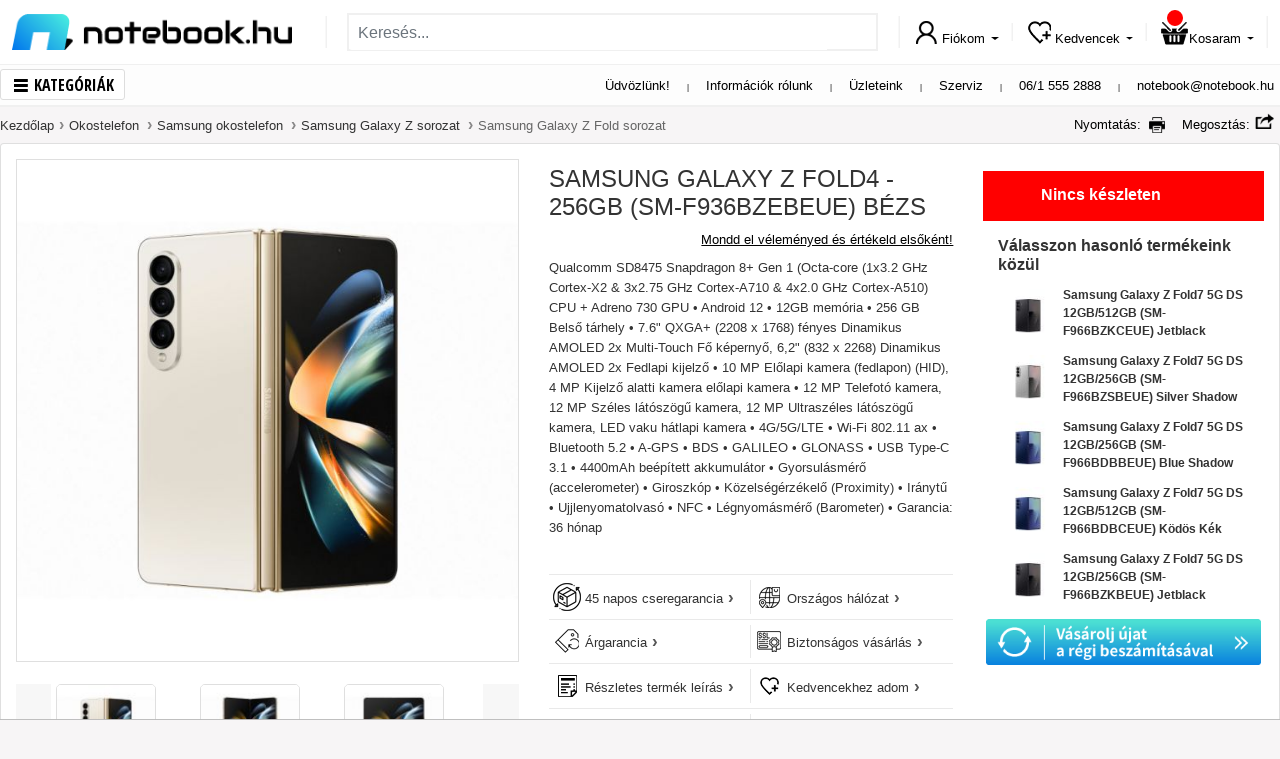

--- FILE ---
content_type: text/html; charset=UTF-8
request_url: https://www.notebook.hu/samsung-galaxy-z-fold4-256gb-sm-f936bzebeue-333289
body_size: 25187
content:
<!DOCTYPE html>	
<html lang="hu-HU">
	<head>
				<title>Kifutott - Samsung Galaxy Z Fold4 - 256GB (SM-F936BZEBEUE) Bézs Okostelefon</title>
<base href="https://www.notebook.hu/" />
<link rel="icon" type="image/png" href="https://www.notebook.hu/css/images/new/fav-new.png" />
<meta http-equiv="Content-Type" content="text/html; charset=UTF-8" />
<meta http-equiv="X-UA-Compatible" content="IE=edge">
<meta name="viewport" content="width=device-width, initial-scale=1.0, maximum-scale=5.0, user-scalable=yes" />
<meta content="yes" name="apple-mobile-web-app-capable">
<link rel="preconnect" href="//fonts.googleapis.com">
<link rel="preconnect" href="//www.googletagmanager.com">
<link rel="preconnect" href="//apis.google.com">
<link rel="preconnect" href="//www.notebook.hu">
<link rel="preconnect" href="//ssl.gstatic.com">
<link rel="preconnect" href="//connect.facebook.net">
<link rel="preconnect" href="//www.google.com">

<meta name="description" content="Megbízható forrásból ● Hazai márkaszerviz garancia ● Raktárról ● Szoftverekkel ● Akár 4 órás szállítás ● Samsung Galaxy Z Fold4 - 256GB (SM-F936BZEBEUE) Bézs">
<meta name="keywords" content="Qualcomm Snapdragon 888 5G Mobile Platform (1x2.84 GHz Kryo 680 & 3x2.42 GHz Kryo 680 & 4x1.80 GHz Kryo 680) + Adreno™ 660 grafikus vezérlő • Android 11.0 • 12GB memória • 256 GB Belső tárhely • 7.6&#34; QXGA+ (2208 x 1768) fényes Dinamikus AMOLED 2x Multi-Touch Fő képernyő, 6,2&#34; (832 x 2268) Dinamikus AMOLED 2x Fedlapi kijelző • 10 MP Előlapi kamera (fedlapon) (HID), 4 MP Kijelző alatti kamera • 12 MP Telefotó kamera, 12 MP Széles látószögű kamera, 12 MP Ultraszéles látószögű kamera, LED vaku • 2G/3G/4G/5G/LTE • Wi-Fi 802.11 ac • Bluetooth 5.2 • A-GPS • BDS • GALILEO • GLONASS • USB Type-C 3.1 • 4400mAh beépített akkumulátor • Gyorsulásmérő (accelerometer) • Giroszkóp • Közelségérzékelő (Proximity) • Iránytű • Ujjlenyomatolvasó • NFC • Légnyomásmérő (Barometer)• Garancia: 36 hónap">
<meta name="robots" content="index, follow">
<meta name="revisit-after" content="3 days">
<meta name="author" content="Newdigital">
<meta name="copyright" content="Notebook.hu">
<meta name="distribution" content="global">
<meta name="language" content="HU">
<meta name="rating" content="general">
<meta name="generator" content="DigiShop2.0">
<meta property="og:url" content="https://www.notebook.hu/samsung-galaxy-z-fold4-256gb-sm-f936bzebeue-333289" />
<meta property="og:type" content="website" />
<meta property="og:title" content="Samsung Galaxy Z Fold4 - 256GB (SM-F936BZEBEUE) Bézs" />
<meta property="og:description" content="Qualcomm Snapdragon 888 5G Mobile Platform (1x2.84 GHz Kryo 680 & 3x2.42 GHz Kryo 680 & 4x1.80 GHz Kryo 680) + Adreno™ 660 grafikus vezérlő • Android 11.0 • 12GB memória • 256 GB Belső tárhely • 7.6" QXGA+ (2208 x 1768) fényes Dinamikus AMOLED 2x Multi-Touch Fő képernyő, 6,2" (832 x 2268) Dinamikus AMOLED 2x Fedlapi kijelző • 10 MP Előlapi kamera (fedlapon) (HID), 4 MP Kijelző alatti kamera • 12 MP Telefotó kamera, 12 MP Széles látószögű kamera, 12 MP Ultraszéles látószögű kamera, LED vaku • 2G/3G/4G/5G/LTE • Wi-Fi 802.11 ac • Bluetooth 5.2 • A-GPS • BDS • GALILEO • GLONASS • USB Type-C 3.1 • 4400mAh beépített akkumulátor • Gyorsulásmérő (accelerometer) • Giroszkóp • Közelségérzékelő (Proximity) • Iránytű • Ujjlenyomatolvasó • NFC • Légnyomásmérő (Barometer)" />
<meta property="og:image" content="https://www.notebook.hu/media/products/cache/1/600_600/3/3/333290-bei-1.jpg" />
<link rel="canonical" href="https://www.notebook.hu/samsung-galaxy-z-fold4-256gb-sm-f936bzebeue-333289" />
<link rel="stylesheet" type="text/css" media="all" href="https://www.notebook.hu/css/bootstrap-4.4.1/bootstrap.min.css">

<link rel="stylesheet" type="text/css" media="all" href="https://www.notebook.hu/css/notebook/webp/base_v4.css">

<link rel="stylesheet" type="text/css" media="all" href="https://www.notebook.hu/css/notebook/webp/top_banner.css">
<link rel="stylesheet" type="text/css" media="all" href="https://www.notebook.hu/css/notebook/webp/cms_page.css">
<link rel="stylesheet" type="text/css" media="all" href="https://www.notebook.hu/css/notebook/webp/product_view_v8.css">
<link rel="stylesheet" type="text/css" media="print" onload="this.media='all'" href="https://www.notebook.hu/css/notebook/webp/home_sliders.css">
<link rel="stylesheet" type="text/css" media="print" onload="this.media='all'" href="https://www.notebook.hu/css/notebook/webp/product_list.css">
<link rel="stylesheet" type="text/css" media="print" onload="this.media='all'" href="https://www.notebook.hu/css/notebook/webp/cart_offer.css">
<link rel="stylesheet" type="text/css" media="all" href="https://www.notebook.hu/css/notebook/webp/new_style_v15.css">

		<script> dataLayer = [{'gdpr': 'disallowCookies'}];</script>
	

<!-- Google Tag Manager -->
<script>(function(w,d,s,l,i){w[l]=w[l]||[];w[l].push({'gtm.start':
new Date().getTime(),event:'gtm.js'});var f=d.getElementsByTagName(s)[0],
j=d.createElement(s),dl=l!='dataLayer'?'&l='+l:'';j.async=true;j.src=
'https://www.googletagmanager.com/gtm.js?id='+i+dl;f.parentNode.insertBefore(j,f);
})(window,document,'script','dataLayer','GTM-WCWLWS');</script>
<!-- End Google Tag Manager -->
	



<!-- BP Integration -->
<script>
	// Create BP element on the window
	window["bp"] = window["bp"] || function () {
		(window["bp"].q = window["bp"].q || []).push(arguments);
	};
	window["bp"].l = 1 * new Date();

	// Insert a script tag on the top of the head to load bp.js
	scriptElement = document.createElement("script");
	firstScript = document.getElementsByTagName("script")[0];
	scriptElement.async = true;
	scriptElement.src = 'https://pixel.barion.com/bp.js';
	firstScript.parentNode.insertBefore(scriptElement, firstScript);
	window['barion_pixel_id'] = 'BP-gzuzIIgxKN-DA';            

	// Send init event
	bp('init', 'addBarionPixelId', window['barion_pixel_id']);

	

	document.addEventListener("cookieyes_consent_update", function (eventData) {
	   const CMPData = eventData.detail;

	   if (CMPData.accepted.includes('advertisement')) {
			 bp('consent', 'grantConsent');
	   } else {
			 bp('consent', 'rejectConsent');
	   }
	});
</script>
<noscript>
	<img height="1" width="1" style="display:none" alt="Barion Pixel" src="https://pixel.barion.com/a.gif?ba_pixel_id='BP-gzuzIIgxKN-DA'&ev=contentView&noscript=1">
</noscript>
<!-- End BP Integration -->

<script src="https://app3.salesmanago.pl/dynamic/wbx6ttucv6byu7rs/popups.js"></script>


<!-- Prefixbox Integration -->
<link rel="preconnect" href="https://integration.prefixbox.com/" />
<link rel="dns-prefetch" href="https://integration.prefixbox.com/" />
<link rel="preconnect" href="https://api.prefixbox.com/" />
<link rel="dns-prefetch" href="https://api.prefixbox.com/" />
<script>
    window.prefixboxAnalytics=window.prefixboxAnalytics||function(t,s,p,o){(window.pfbxQueue=window.pfbxQueue||[]).push({type:t,source:s,params:p,overrideObject:o});};
    window.prefixboxFunctions=window.prefixboxFunctions||{}; window.prefixboxCustomerFunctions=window.prefixboxCustomerFunctions||{};
</script>
<script
    id="prefixbox-integration-v2"
    async
    defer
    fetchpriority="high"
    type="text/javascript"
    src="https://integration.prefixbox.com/aa6fd3e5-56af-42de-b826-935e039f40b4/"
>
</script>
<!-- End Prefixbox Integration -->

<!-- Prefixbox Integration >
<script> window.prefixboxAnalytics=window.prefixboxAnalytics||function(t,s,p){(window.pfbxQueue=window.pfbxQueue||[]).push({type:t,source:s,params:p});}; </script>
<script async id="prefixbox-integration" website="aa6fd3e5-56af-42de-b826-935e039f40b4" src="https://cdn.prefixbox.com/plugin/integration.js"></script>
End Prefixbox Integration -->  

<meta name="google-signin-client_id" content="119961702991-6m7lvuu656fcr59vfu0198h1v7daacvn.apps.googleusercontent.com">
<meta name="google-site-verification" content="Sp4OfwReDptq9qIWPx7e1Z2GwYtV8JpsFOEKPgDVWC0" />
<meta name="google-site-verification" content="o40gEsdp-IDG-3HW2FfM_jlNJCM0fEr-95cHfduqS-0" />
<meta name="notebook-site-token" content="c01411ad0aff2deba8fa81b338b797c45c8894db3f493dc6ec28aa71a3dfb62c" />
<script type="application/ld+json">
    {
      "@context": "https://schema.org",
      "@type": "BreadcrumbList",
      "itemListElement": [{"@type":"ListItem","position":1,"name":"Kezdőlap", "item":"https://www.notebook.hu/"},{"@type":"ListItem","position":2,"name":"Okostelefon","item":"https://www.notebook.hu/okostelefon"},{"@type":"ListItem","position":3,"name":"Samsung okostelefon","item":"https://www.notebook.hu/okostelefon/samsung-okostelefon"},{"@type":"ListItem","position":4,"name":"Samsung Galaxy Z sorozat","item":"https://www.notebook.hu/okostelefon/samsung-okostelefon/samsung-galaxy-z-sorozat"},{"@type":"ListItem","position":5,"name":"Samsung Galaxy Z Fold sorozat","item":"https://www.notebook.hu/okostelefon/samsung-okostelefon/samsung-galaxy-z-sorozat/samsung-galaxy-z-fold-sorozat"}]
    }
    </script>
<style>
body.categorypath-unnepi-kiszallitas-es-nyitvatartas #BreadcrumbsModel *{
  color: #fff !important;
}
body.categorypath-unnepi-kiszallitas-es-nyitvatartas .category-description *{
  color: #fff;
}	

#scrollup {
  bottom: 95px !important;
}

.label-item .co-label-popup {
  display: none;
  position: absolute;
  top: 20px;
  right: 20px;
  width: 190px;
  height: 90px;
  background: #39b54a !important;
  z-index: 999;
  padding: 5px 10px;
}

.label-item.win:hover .co-label-popup {
  display: block;
}

.category-description ._IH-insert img{
  max-width: 100% !important;
}
</style>

<script async src='https://www.google.com/recaptcha/api.js'></script>
	</head>	
	<body class="catalog_product_view">
		<!-- Google Tag Manager (noscript) -->
		<noscript><iframe src="https://www.googletagmanager.com/ns.html?id=GTM-WCWLWS"
		height="0" width="0" style="display:none;visibility:hidden"></iframe></noscript>
		<!-- End Google Tag Manager (noscript) -->		
		<div id="fb-root"></div>
		<script>(function(d, s, id) {var js, fjs = d.getElementsByTagName(s)[0]; if (d.getElementById(id)) return; js = d.createElement(s); js.async = true; js.id = id;js.src = "//connect.facebook.net/hu_HU/all.js#xfbml=1"; fjs.parentNode.insertBefore(js, fjs);}(document, 'script', 'facebook-jssdk'));</script>
		<div id="page_background">
			<header>
	<!-- MOBIL VIEW -->
	
<style>

@media (max-width: 992px) {
   .top-banner-container {
    height: 50px;
  } 
}

@media (max-width: 768px) {
   .top-banner-container {
   height: calc(100vw / 13);
  }
}
</style>	
	<nav class="navbar navbar-light d-flex d-lg-none" id="top-links-container-mobil" style="display:none;">
		<div class="container">
			<span class="navbar-brand">
				<a class="d-inline-block" href="https://www.notebook.hu/">
					<img class="lazyload" data-src="https://www.notebook.hu/css/images/new/nblogo_small.png" width="139" height="18"/>
				</a> 		
			</span>
			
			<div id="top_links_mobil" class="text-right">
				<span class="p-1 d-none d-md-inline"><a href="https://www.notebook.hu/rolunk">Információk rólunk</a></span>
				<span class="p-1 d-none d-md-inline-block vl"></span>	  
				<span class="p-1 d-none d-md-inline"><a href="https://www.notebook.hu/szakuzleteink">Üzleteink</a></span>
				<span class="p-1 d-none d-md-inline-block vl"></span>	  
				<span class="p-1 d-none d-sm-inline-block"><a href="https://www.notebook.hu/szerviz">Szerviz</a></span>
				<span class="p-1 d-none d-sm-inline-block vl"></span>	  
				<span class="p-1 d-block d-sm-inline-block"><a href="tel:+3615552888">06/1 555 2888</a></span>
				<span class="p-1 d-none d-sm-inline-block vl"></span>	  
				<span class="p-1 d-block d-sm-inline-block"><a href="mailto:notebook@notebook.hu">notebook@notebook.hu</a></span>
			</div>	
		</div>	
	</nav>
	<nav class="navbar navbar-light d-flex d-lg-none" id="search_container_mobile" style="display:none;">
		<div class="container">
		
			<span class="navbar-brand menu">
				<span id="menu_btn_mob"><span class="nicon menu-button"></span>Kategóriák</span>
			</span>
			
			<div class="search-form d-none d-md-flex flex-grow-1 order-2 order-md-0">
	<form action="https://www.notebook.hu/kereses" method="GET" name="search1" class="form-inline w-100">
		<input type="hidden" name="hash" value="YToyOntzOjY6InRmX2tleSI7aToxO3M6OToiZm9ybV9uYW1lIjtzOjc6InNlYXJjaDEiO30=" />

		<div class="input-group">
			<input class="form-control mr-sm-2 tf_key" type="text" value="" name="tf_key" placeholder="Keresés..." aria-label="Keresés..."/>
			<div class="input-group-append">
				<button class="btn my-2 my-sm-0 btn-lg btn_search" type="submit" name="btn_search"><i class="nicon search"></i></button>
			</div>
		</div>		  
	</form>
</div>			
			<ul class="nav justify-content-end user-links" id="top_user_menu_moble">			
				<li class="nav-item dropdown d-inline d-md-none">
					<a class="nav-link" href="https://www.notebook.hu/ugyfelkapu/fiokom" id="user_menu_search_mob" >
						<i class="nicon search"></i> 
					</a>
				</li>			
				<li class="nav-item dropdown">
					<a class="nav-link" href="https://www.notebook.hu/ugyfelkapu/fiokom" id="user_menu_account_mob">
						<i class="nicon user"></i> 
					</a>
				</li>		  
				<li class="nav-item dropdown">
					<a class="nav-link" href="https://www.notebook.hu/ugyfelkapu/kivansaglista" id="user_menu_wishlist_mob">
						<i class="nicon wishlist"></i> 
					</a>
				</li>		  
				<li class="nav-item dropdown" id="mini_cart">
					<a class="nav-link" href="https://www.notebook.hu/checkout/cart" id="user_menu_cart_mob">
						<i class="nicon shopping-cart"><span class="cart-items-count">						</span></i> 
					</a>
				</li>		  
			</ul>		
		</div>			
	</nav>	
	<!-- MOBIL VIEW END -->
	
	<!-- DESKTOP VIEW -->
	
	<nav class="navbar navbar-light d-none d-lg-flex" id="search_container">
		<div class="container">
			<span class="navbar-brand d-none menu">
				<span id="menu_btn" class="menu_btn"><span class="nicon menu-button"></span>Kategóriák</span>
			</span>
		
			<a class="navbar-brand d-inline-block" href="https://www.notebook.hu/">
				<span id="logo_img"></span>
			</a>
			
			<span class="nvl"></span>		

			<div class="search-form d-none d-md-flex flex-grow-1 order-2 order-md-0">
	<form action="https://www.notebook.hu/kereses" method="GET" name="search1" class="form-inline w-100">
		<input type="hidden" name="hash" value="YToyOntzOjY6InRmX2tleSI7aToxO3M6OToiZm9ybV9uYW1lIjtzOjc6InNlYXJjaDEiO30=" />

		<div class="input-group">
			<input class="form-control mr-sm-2 tf_key" type="text" value="" name="tf_key" placeholder="Keresés..." aria-label="Keresés..."/>
			<div class="input-group-append">
				<button class="btn my-2 my-sm-0 btn-lg btn_search" type="submit" name="btn_search"><i class="nicon search"></i></button>
			</div>
		</div>		  
	</form>
</div>
			
			<span class="nvl"></span>

			<ul class="nav justify-content-end user-links" id="top_user_menu">
				<li class="nav-item dropdown">
					<a class="nav-link dropdown-toggle" href="https://www.notebook.hu/ugyfelkapu/fiokom" id="user_menu_account" data-source="customer_ajax/menu">
						<i class="nicon user"></i><span class="d-none d-xl-inline">Fiókom</span> 
					</a>
				</li>				
				<li class="nvl"></li>
				<li class="nav-item dropdown pos-left">
					<a class="nav-link dropdown-toggle" href="https://www.notebook.hu/ugyfelkapu/kivansaglista" id="user_menu_wishlist" data-source="catalog_wishlist_ajax/list">
						<i class="nicon wishlist"></i><span class="d-none d-xl-inline">Kedvencek</span> 
					</a>
				</li>		  
				<li class="nvl"></li>
				<li class="nav-item dropdown pos-left" id="mini_cart">
					<a class="nav-link dropdown-toggle" href="https://www.notebook.hu/checkout/cart" id="user_menu_cart" data-source="commerce_cart_ajax/mini_cart">
						<i class="nicon shopping-cart">
						<span class="cart-items-count">						</span>

						</i><span class="d-none d-xl-inline">Kosaram</span> 
					</a>
				</li>		  
			</ul>

			<span class="nvl"></span>	
		</div>			
	</nav>

	<nav class="navbar navbar-light justify-content-between d-none d-lg-block" id="top-links-container">
		<div class="container">
			<span class="navbar-brand d-inline-block menu">
				<span id="menu_btn" class="menu_btn"><span class="nicon menu-button"></span>Kategóriák</span>
			</span>
				
			<div id="top_links">
				<span class="p-2 d-none d-lg-inline"><a>Üdvözlünk!</a></span>
				<span class="p-2 d-none d-lg-inline-block vl"></span>	  
				<span class="p-2 d-none d-lg-inline"><a href="https://www.notebook.hu/rolunk">Információk rólunk</a></span>
				<span class="p-2 d-none d-lg-inline-block vl"></span>	  
				<span class="p-2"><a href="https://www.notebook.hu/szakuzleteink">Üzleteink</a></span>
				<span class="p-2 vl d-inline-block"></span>	  
				<span class="p-2"><a href="https://www.notebook.hu/szerviz">Szerviz</a></span>
				<span class="p-2 vl d-inline-block"></span>	  
				<span class="p-2"><a href="tel:+3615552888">06/1 555 2888</a></span>
				<span class="p-2 vl d-inline-block"></span>	  
				<span class="p-2"><a href="mailto:notebook@notebook.hu">notebook@notebook.hu</a></span>
			</div>	
		</div>		
	</nav>
	<!-- DESKTOP VIEW END -->
	
<div id="megamenu-outer-container" class="container"> 
	<div id="megamenu-container">
		<ul id="megamenu">
			<li id="megamenu_mobil_close" class="d-block d-lg-none"><span>x</span></li>
							<li data-id="1" id="megamenu_1">
					<a href="https://www.notebook.hu/notebook" title="Notebook, 2in1"><i class="menu_icons"></i><span>Notebook, 2in1</span></a>
				</li>
							<li data-id="2" id="megamenu_2">
					<a href="https://www.notebook.hu/mobiltelefon-tablet" title="Mobiltelefon, tablet"><i class="menu_icons"></i><span>Mobiltelefon, tablet</span></a>
				</li>
							<li data-id="3" id="megamenu_3">
					<a href="https://www.notebook.hu/asztali-pc-aio" title="Asztali PC, All in One"><i class="menu_icons"></i><span>Asztali PC, All in One</span></a>
				</li>
							<li data-id="4" id="megamenu_4">
					<a href="https://www.notebook.hu/monitor-nyomtato" title="Monitor, Nyomtató"><i class="menu_icons"></i><span>Monitor, Nyomtató</span></a>
				</li>
							<li data-id="5" id="megamenu_5">
					<a href="https://www.notebook.hu/konzol-jatekok" title="Konzolok, játékok"><i class="menu_icons"></i><span>Konzolok, játékok</span></a>
				</li>
							<li data-id="6" id="megamenu_6">
					<a href="https://www.notebook.hu/opcionalis-bovitmenyek/okosotthon" title="Okosotthon, kert, barkács"><i class="menu_icons"></i><span>Okosotthon, kert, barkács</span></a>
				</li>
							<li data-id="7" id="megamenu_7">
					<a href="https://www.notebook.hu/gamer-pc-jatekok" title="Gamer"><i class="menu_icons"></i><span>Gamer</span></a>
				</li>
							<li data-id="8" id="megamenu_8">
					<a href="https://www.notebook.hu/pc-es-notebook-alkatresz" title="PC és notebook alkatrész"><i class="menu_icons"></i><span>PC és notebook alkatrész</span></a>
				</li>
							<li data-id="9" id="megamenu_9">
					<a href="https://www.notebook.hu/opcionalis-bovitmenyek" title="Periféria, hálózat"><i class="menu_icons"></i><span>Periféria, hálózat</span></a>
				</li>
							<li data-id="10" id="megamenu_10">
					<a href="https://www.notebook.hu/opcionalis-bovitmenyek/szoftver" title="Szoftverek"><i class="menu_icons"></i><span>Szoftverek</span></a>
				</li>
							<li data-id="11" id="megamenu_11">
					<a href="https://www.notebook.hu/szepsegapolas-egeszsegmegorzes" title="Szépségápolás & egészség"><i class="menu_icons"></i><span>Szépségápolás & egészség</span></a>
				</li>
							<li data-id="12" id="megamenu_12">
					<a href="https://www.notebook.hu/haztartasi-kisgepek" title="Háztartási kisgép, vegyiáru"><i class="menu_icons"></i><span>Háztartási kisgép, vegyiáru</span></a>
				</li>
					</ul>	 				
	</div>				
	<div class="megamenu-content">
				<div class="megamenu-details" id="m-details-1" style="display:none;" 
			data-id="1" 
			data-content='{"nav_cols":3,"banner_cols":1,"banner_link":"https://www.notebook.hu/media/category/new_202009/20230210_apple_650x650_2.png","items":[[{"id":0,"title":"Notebook, 2in1","link":"https://www.notebook.hu/notebook-ultrabook-2in1","type":"2","label_bg":"","label_color":"","label_text":"","date_from":"","date_to":""},{"id":1,"title":"Otthoni","link":"https://www.notebook.hu/otthoni-notebook","type":"0","label_bg":"","label_color":"","label_text":"","date_from":"","date_to":""},{"id":2,"title":"Gamer","link":"https://www.notebook.hu/gamer-pc-jatekok/gamer-notebook","type":"0","label_bg":"","label_color":"","label_text":"","date_from":"","date_to":""},{"id":3,"title":"Utazáshoz","link":"https://www.notebook.hu/utazashoz-notebook","type":"0","label_bg":"","label_color":"","label_text":"","date_from":"","date_to":""},{"id":4,"title":"Irodai, üzleti","link":"https://www.notebook.hu/irodai-uzleti-notebook","type":"0","label_bg":"","label_color":"","label_text":"","date_from":"","date_to":""},{"id":5,"title":"2in1","link":"https://www.notebook.hu/2in1","type":"0","label_bg":"","label_color":"","label_text":"","date_from":"","date_to":""},{"id":6,"title":"","link":"","type":"3","label_bg":"","label_color":"","label_text":"","date_from":"","date_to":""},{"id":7,"title":"Akciós Notebook","link":"https://www.notebook.hu/akcios-notebook","type":"1","label_bg":"red","label_color":"white","label_text":"%","date_from":"","date_to":""},{"id":8,"title":"","link":"","type":"3","label_bg":"","label_color":"","label_text":"","date_from":"","date_to":""},{"id":9,"title":"14th Gen Intel® Core™ - Ismerje meg a legújabb Gamer notebookokat!","link":"https://www.notebook.hu/intel/intel-14th-gen-gamer-notebookok","type":"1","label_bg":"","label_color":"","label_text":"","date_from":"","date_to":""},{"id":10,"title":"","link":"","type":"3","label_bg":"","label_color":"","label_text":"","date_from":"","date_to":""},{"id":11,"title":"Copilot+ PC notebookok","link":"https://www.notebook.hu/microsoft/copilot-pc","type":"1","label_bg":"green","label_color":"white","label_text":"új","date_from":"","date_to":""}],[{"id":0,"title":"Notebook márkák","link":"","type":"2","label_bg":"","label_color":"","label_text":"","date_from":"","date_to":""},{"id":1,"title":"Asus","link":"https://www.notebook.hu/notebook/asus-notebook","type":"0","label_bg":"","label_color":"","label_text":"","date_from":"","date_to":""},{"id":2,"title":"Apple","link":"https://www.notebook.hu/notebook/apple-notebook","type":null,"label_bg":"","label_color":"","label_text":"","date_from":"","date_to":""},{"id":3,"title":"Lenovo","link":"https://www.notebook.hu/notebook/lenovo-notebook","type":"0","label_bg":"","label_color":"","label_text":"","date_from":"","date_to":""},{"id":4,"title":"HP","link":"https://www.notebook.hu/notebook/hp-notebook","type":null,"label_bg":"","label_color":"","label_text":"","date_from":"","date_to":""},{"id":5,"title":"MSI","link":"https://www.notebook.hu/notebook/msi-notebook","type":null,"label_bg":"","label_color":"","label_text":"","date_from":"","date_to":""},{"id":6,"title":"Dell","link":"https://www.notebook.hu/notebook/dell-notebook","type":null,"label_bg":"","label_color":"","label_text":"","date_from":"","date_to":""},{"id":7,"title":"Acer","link":"https://www.notebook.hu/notebook/acer-notebook","type":null,"label_bg":"","label_color":"","label_text":"","date_from":"","date_to":""},{"id":8,"title":"Gigabyte","link":"https://www.notebook.hu/notebook/gigabyte-notebook","type":null,"label_bg":"","label_color":"","label_text":"","date_from":"","date_to":""},{"id":9,"title":"Thomson","link":"notebook.hu/notebook/thomson-notebook","type":null,"label_bg":"","label_color":"","label_text":"","date_from":"","date_to":""},{"id":10,"title":"Microsoft Surface","link":"https://www.notebook.hu/notebook/microsoft-notebook","type":null,"label_bg":"","label_color":"","label_text":"","date_from":"","date_to":""},{"id":11,"title":"Alienware ","link":"https://www.notebook.hu/notebook/alienware-notebook/","type":null,"label_bg":"","label_color":"","label_text":"","date_from":"","date_to":""}],[{"id":0,"title":"Notebook kiegészítők","link":"","type":"2","label_bg":"","label_color":"","label_text":"","date_from":"","date_to":""},{"id":1,"title":"Szoftver","link":"https://www.notebook.hu/opcionalis-bovitmenyek/szoftver","type":null,"label_bg":"","label_color":"","label_text":"","date_from":"","date_to":""},{"id":2,"title":"Táska, tok","link":"https://www.notebook.hu/opcionalis-bovitmenyek/notebook-hordtaska","type":null,"label_bg":"","label_color":"","label_text":"","date_from":"","date_to":""},{"id":3,"title":"Egér, egérpad","link":"https://www.notebook.hu/opcionalis-bovitmenyek/egerek","type":null,"label_bg":"","label_color":"","label_text":"","date_from":"","date_to":""},{"id":4,"title":"Billentyűzet","link":"https://www.notebook.hu/opcionalis-bovitmenyek/billentyuzetek","type":null,"label_bg":"","label_color":"","label_text":"","date_from":"","date_to":""},{"id":5,"title":"Headset","link":"https://www.notebook.hu/opcionalis-bovitmenyek/multimedias-kiegeszito-termekek/headset","type":null,"label_bg":"","label_color":"","label_text":"","date_from":"","date_to":""},{"id":6,"title":"Töltő","link":"https://www.notebook.hu/opcionalis-bovitmenyek/adapterek-autos-toltok","type":null,"label_bg":"","label_color":"","label_text":"","date_from":"","date_to":""},{"id":7,"title":"Külső merevlemez, pendrive","link":"https://www.notebook.hu/opcionalis-bovitmenyek/adathordozok","type":null,"label_bg":"","label_color":"","label_text":"","date_from":"","date_to":""},{"id":8,"title":"Memória","link":"https://www.notebook.hu/opcionalis-bovitmenyek/notebook-opcionalis-bovitmenyek/memoria","type":null,"label_bg":"","label_color":"","label_text":"","date_from":"","date_to":""},{"id":9,"title":"Külső optikai meghajtó","link":"https://www.notebook.hu/opcionalis-bovitmenyek/notebook-opcionalis-bovitmenyek/optikai-meghajto","type":null,"label_bg":"","label_color":"","label_text":"","date_from":"","date_to":""},{"id":10,"title":"Gamer szék","link":"https://www.notebook.hu/opcionalis-bovitmenyek/szekek","type":null,"label_bg":"","label_color":"","label_text":"","date_from":"","date_to":""},{"id":11,"title":"Dokkoló, port replikátor","link":"https://www.notebook.hu/opcionalis-bovitmenyek/dokkolo-port-replicator","type":null,"label_bg":"","label_color":"","label_text":"","date_from":"","date_to":""},{"id":12,"title":"Notebook hűtő","link":"https://www.notebook.hu/opcionalis-bovitmenyek/notebook-hutok","type":null,"label_bg":"","label_color":"","label_text":"","date_from":"","date_to":""},{"id":13,"title":"Monitor","link":"https://www.notebook.hu/monitor-projektor/monitor","type":null,"label_bg":"","label_color":"","label_text":"","date_from":"","date_to":""},{"id":14,"title":"Nyomtató","link":"https://www.notebook.hu/nyomtato-scanner/nyomtato","type":null,"label_bg":"","label_color":"","label_text":"","date_from":"","date_to":""}]]}'>
		</div>
		<div class="menu-links">
					</div>
				<div class="megamenu-details" id="m-details-2" style="display:none;" 
			data-id="2" 
			data-content='{"nav_cols":3,"banner_cols":1,"banner_link":"https://www.notebook.hu/media/category/new_202009/05.png","items":[[{"id":0,"title":"Okostelefon","link":"https://www.notebook.hu/okostelefonok","type":"2","label_bg":"","label_color":"","label_text":"","date_from":"","date_to":""},{"id":1,"title":"Apple","link":"https://www.notebook.hu/okostelefon/apple-okostelefon","type":null,"label_bg":"","label_color":"","label_text":"","date_from":"","date_to":""},{"id":2,"title":"Samsung","link":"https://www.notebook.hu/okostelefon/samsung-okostelefon","type":null,"label_bg":"","label_color":"","label_text":"","date_from":"","date_to":""},{"id":3,"title":"Motorola","link":"https://www.notebook.hu/okostelefon/motorola-okostelefon","type":null,"label_bg":"","label_color":"","label_text":"","date_from":"","date_to":""},{"id":4,"title":"Xiaomi","link":"https://www.notebook.hu/okostelefon/xiaomi-okostelefon","type":null,"label_bg":"","label_color":"","label_text":"","date_from":"","date_to":""},{"id":5,"title":"Nokia","link":"https://www.notebook.hu/okostelefon/nokia-okostelefon","type":null,"label_bg":"","label_color":"","label_text":"","date_from":"","date_to":""},{"id":6,"title":"Honor","link":"https://www.notebook.hu/okostelefon/honor-okostelefon","type":null,"label_bg":"","label_color":"","label_text":"","date_from":"","date_to":""},{"id":7,"title":"Realme","link":"https://www.notebook.hu/okostelefon/realme-okostelefon","type":null,"label_bg":"","label_color":"","label_text":"","date_from":"","date_to":""},{"id":8,"title":"Egyéb márkák","link":"https://www.notebook.hu/egyeb-telefon-markak","type":null,"label_bg":"","label_color":"","label_text":"","date_from":"","date_to":""},{"id":9,"title":"Telefonok Yettel kártyával","link":"https://www.notebook.hu/yettel-telefonok","type":"3","label_bg":"green","label_color":"white","label_text":"új","date_from":"","date_to":""},{"id":10,"title":"Akciós telefonok","link":"https://www.notebook.hu/akcios-telefonok","type":"1","label_bg":"red","label_color":"white","label_text":"%","date_from":"","date_to":""},{"id":11,"title":"","link":"","type":"3","label_bg":"","label_color":"","label_text":"","date_from":"","date_to":""},{"id":12,"title":"Nyomógombos készülékek","link":"https://www.notebook.hu/nyomogombos-keszulekek","type":"1","label_bg":"","label_color":"","label_text":"","date_from":"","date_to":""},{"id":13,"title":"","link":"","type":"3","label_bg":"","label_color":"","label_text":"","date_from":"","date_to":""},{"id":14,"title":"Microsoft 365 - Megoldás a mindennapokhoz!","link":"https://www.notebook.hu/microsoft/microsoft-365","type":"1","label_bg":"green","label_color":"white","label_text":"&#10003;","date_from":"","date_to":""}],[{"id":0,"title":"Tablet","link":"https://www.notebook.hu/tablet","type":"2","label_bg":"","label_color":"","label_text":"","date_from":"","date_to":""},{"id":1,"title":"Apple","link":"https://www.notebook.hu/tablet/apple-tablet-ipad","type":null,"label_bg":"","label_color":"","label_text":"","date_from":"","date_to":""},{"id":2,"title":"Samsung","link":"https://www.notebook.hu/tablet/samsung-tablet","type":null,"label_bg":"","label_color":"","label_text":"","date_from":"","date_to":""},{"id":3,"title":"Lenovo","link":"https://www.notebook.hu/tablet/lenovo-tablet","type":null,"label_bg":"","label_color":"","label_text":"","date_from":"","date_to":""},{"id":4,"title":"Xiaomi","link":"https://www.notebook.hu/tablet/xiaomi-tablet","type":null,"label_bg":"","label_color":"","label_text":"","date_from":"2021.10.10","date_to":""},{"id":5,"title":"","link":"","type":"3","label_bg":"","label_color":"","label_text":"","date_from":"","date_to":""},{"id":6,"title":"Akciós tabletek","link":"https://www.notebook.hu/akcios-tabletek?cached=0","type":"1","label_bg":"red","label_color":"white","label_text":"%","date_from":"","date_to":""},{"id":7,"title":"","link":"","type":"3","label_bg":"","label_color":"","label_text":"","date_from":"","date_to":""},{"id":8,"title":"Okosóra és aktivitásmérő","link":"https://www.notebook.hu/okosora-aktivitasmero","type":"2","label_bg":"","label_color":"","label_text":"","date_from":"","date_to":""},{"id":9,"title":"Okosóra","link":"https://www.notebook.hu/opcionalis-bovitmenyek/okos-kiegeszitok/okosora","type":null,"label_bg":"","label_color":"","label_text":"","date_from":"","date_to":""},{"id":10,"title":"Aktivitásmérő","link":"https://www.notebook.hu/opcionalis-bovitmenyek/okos-kiegeszitok/aktivitasmero","type":null,"label_bg":"","label_color":"","label_text":"","date_from":"","date_to":""},{"id":11,"title":"","link":"","type":"3","label_bg":"","label_color":"","label_text":"","date_from":"","date_to":""},{"id":12,"title":"E-Book olvasó","link":"https://www.notebook.hu/opcionalis-bovitmenyek/e-book-olvaso","type":"1","label_bg":"","label_color":"","label_text":"","date_from":"","date_to":""}],[{"id":0,"title":"Mobiltelefon tartozékok","link":"","type":"2","label_bg":"","label_color":"","label_text":"","date_from":"","date_to":""},{"id":1,"title":"Bluetooth headset","link":"https://www.notebook.hu/opcionalis-bovitmenyek/multimedias-kiegeszito-termekek/fej-fulhallgatok/bluetooth-fulhallgato","type":null,"label_bg":"","label_color":"","label_text":"","date_from":"","date_to":""},{"id":2,"title":"Bluetooth hangszóró","link":"https://www.notebook.hu/opcionalis-bovitmenyek/multimedias-kiegeszito-termekek/hangrendszer/bluetooth-hangszoro","type":null,"label_bg":"","label_color":"","label_text":"","date_from":"","date_to":""},{"id":3,"title":"Töltő, kábel","link":"https://www.notebook.hu/opcionalis-bovitmenyek/mobil-kiegeszit/toltok-es-kabelek","type":null,"label_bg":"","label_color":"","label_text":"","date_from":"","date_to":""},{"id":4,"title":"Tok","link":"https://www.notebook.hu/opcionalis-bovitmenyek/mobil-kiegeszito/tablet-es-mobil-tokok","type":null,"label_bg":"","label_color":"","label_text":"","date_from":"","date_to":""},{"id":5,"title":"Kijelzővédő fólia","link":"https://www.notebook.hu/opcionalis-bovitmenyek/mobil-kiegeszito/vedofolia","type":null,"label_bg":"","label_color":"","label_text":"","date_from":"","date_to":""},{"id":6,"title":"Autós tartó","link":"https://www.notebook.hu/opcionalis-bovitmenyek/autos-tarto","type":null,"label_bg":"","label_color":"","label_text":"","date_from":"","date_to":""},{"id":7,"title":"Powerbank","link":"https://www.notebook.hu/opcionalis-bovitmenyek/kulso-akkumulator-powerbank","type":null,"label_bg":"","label_color":"","label_text":"","date_from":"","date_to":""},{"id":8,"title":"Mobil kontroller, vezérlő","link":"https://www.notebook.hu/opcionalis-bovitmenyek/mobil-kiegeszito/mobil-kontroller-vezerlo","type":null,"label_bg":"","label_color":"","label_text":"","date_from":"","date_to":""},{"id":9,"title":"","link":"","type":"3","label_bg":"","label_color":"","label_text":"","date_from":"","date_to":""},{"id":10,"title":"Tablet tartozékok","link":"","type":"2","label_bg":"","label_color":"","label_text":"","date_from":"","date_to":""},{"id":11,"title":"Töltő, kábel","link":"https://www.notebook.hu/opcionalis-bovitmenyek/mobil-kiegeszit/toltok-es-kabelek","type":null,"label_bg":"","label_color":"","label_text":"","date_from":"","date_to":""},{"id":12,"title":"Tok","link":"https://www.notebook.hu/opcionalis-bovitmenyek/mobil-kiegeszit/tablet-es-mobil-tokok","type":null,"label_bg":"","label_color":"","label_text":"","date_from":"","date_to":""},{"id":13,"title":"Kijelzővédő fólia","link":"https://www.notebook.hu/opcionalis-bovitmenyek/mobil-kiegeszit/vedofolia","type":null,"label_bg":"","label_color":"","label_text":"","date_from":"","date_to":""},{"id":14,"title":"Autós tartó","link":"https://www.notebook.hu/opcionalis-bovitmenyek/autos-tarto","type":null,"label_bg":"","label_color":"","label_text":"","date_from":"","date_to":""}]]}'>
		</div>
		<div class="menu-links">
					</div>
				<div class="megamenu-details" id="m-details-3" style="display:none;" 
			data-id="3" 
			data-content='{"nav_cols":3,"banner_cols":1,"banner_link":"https://www.notebook.hu/media/category/new_202009/06.png","items":[[{"id":0,"title":"Asztali PC, All in One","link":"https://www.notebook.hu/asztali-pc-aio","type":"1","label_bg":"","label_color":"","label_text":"","date_from":"","date_to":""},{"id":1,"title":"Gamer Pc","link":"https://www.notebook.hu/gamer-pc-jatekok/gamer-pc","type":null,"label_bg":"","label_color":"","label_text":"","date_from":"","date_to":""},{"id":2,"title":"Irodai Pc","link":"https://www.notebook.hu/irodai-pc","type":null,"label_bg":"","label_color":"","label_text":"","date_from":"","date_to":""},{"id":3,"title":"Mini Pc","link":"https://www.notebook.hu/mini-pc","type":null,"label_bg":"","label_color":"","label_text":"","date_from":"","date_to":""},{"id":4,"title":"All in One","link":"https://www.notebook.hu/all-in-one","type":null,"label_bg":"","label_color":"","label_text":"","date_from":"","date_to":""},{"id":5,"title":"","link":"","type":"3","label_bg":"","label_color":"","label_text":"","date_from":"","date_to":""},{"id":6,"title":"Akciós PC","link":"https://www.notebook.hu/akcios-pc","type":"1","label_bg":"red","label_color":"white","label_text":"%","date_from":"","date_to":""}],[{"id":0,"title":"Márkák szerint","link":"","type":"1","label_bg":"","label_color":"","label_text":"","date_from":"","date_to":""},{"id":1,"title":"Apple","link":"https://www.notebook.hu/asztali-pc-aio/apple-pc","type":"0","label_bg":"","label_color":"","label_text":"","date_from":"","date_to":""},{"id":2,"title":"Asus","link":"https://www.notebook.hu/asztali-pc-aio/asus-pc","type":null,"label_bg":"","label_color":"","label_text":"","date_from":"","date_to":""},{"id":3,"title":"Barracuda","link":"https://www.notebook.hu/asztali-pc-aio/barracuda-pc","type":null,"label_bg":"","label_color":"","label_text":"","date_from":"","date_to":""},{"id":4,"title":"Dell","link":"https://www.notebook.hu/asztali-pc-aio/dell-pc","type":null,"label_bg":"","label_color":"","label_text":"","date_from":"","date_to":""},{"id":5,"title":"HP","link":"https://www.notebook.hu/asztali-pc-aio/hp-pc","type":null,"label_bg":"","label_color":"","label_text":"","date_from":"","date_to":""},{"id":6,"title":"Lenovo","link":"https://www.notebook.hu/asztali-pc-aio/lenovo-pc","type":null,"label_bg":"","label_color":"","label_text":"","date_from":"","date_to":""},{"id":7,"title":"MSI","link":"https://www.notebook.hu/asztali-pc-aio/msi-pc","type":"0","label_bg":"","label_color":"","label_text":"","date_from":"","date_to":""},{"id":8,"title":"Gigabyte","link":"https://www.notebook.hu/asztali-pc-aio/gigabyte-pc","type":null,"label_bg":"","label_color":"","label_text":"","date_from":"","date_to":""}],[{"id":0,"title":"Kiegészítők","link":"","type":"1","label_bg":"","label_color":"","label_text":"","date_from":"","date_to":""},{"id":1,"title":"Szoftver","link":"https://www.notebook.hu/opcionalis-bovitmenyek/szoftver","type":null,"label_bg":"","label_color":"","label_text":"","date_from":"","date_to":""},{"id":2,"title":"Egér, egérpad","link":"https://www.notebook.hu/opcionalis-bovitmenyek/egerek","type":null,"label_bg":"","label_color":"","label_text":"","date_from":"","date_to":""},{"id":3,"title":"Billentyűzet","link":"https://www.notebook.hu/opcionalis-bovitmenyek/billentyuzetek","type":null,"label_bg":"","label_color":"","label_text":"","date_from":"","date_to":""},{"id":4,"title":"Headset","link":"https://www.notebook.hu/opcionalis-bovitmenyek/multimedias-kiegeszito-termekek/headset","type":null,"label_bg":"","label_color":"","label_text":"","date_from":"","date_to":""},{"id":5,"title":"Külső merevlemez, pendrive","link":"https://www.notebook.hu/opcionalis-bovitmenyek/adathordozok","type":null,"label_bg":"","label_color":"","label_text":"","date_from":"","date_to":""},{"id":6,"title":"Memória","link":"https://www.notebook.hu/opcionalis-bovitmenyek/notebook-opcionalis-bovitmenyek/memoria","type":null,"label_bg":"","label_color":"","label_text":"","date_from":"","date_to":""},{"id":7,"title":"Külső optikai meghajtó","link":"https://www.notebook.hu/opcionalis-bovitmenyek/notebook-opcionalis-bovitmenyek/optikai-meghajto","type":null,"label_bg":"","label_color":"","label_text":"","date_from":"","date_to":""},{"id":8,"title":"Gamer szék","link":"https://www.notebook.hu/opcionalis-bovitmenyek/szekek","type":null,"label_bg":"","label_color":"","label_text":"","date_from":"","date_to":""},{"id":9,"title":"PC játékok","link":"https://www.notebook.hu/gamer-pc-jatekok/pc-jatek","type":null,"label_bg":"","label_color":"","label_text":"","date_from":"","date_to":""},{"id":10,"title":"Hangszóró, mikrofon","link":"https://www.notebook.hu/opcionalis-bovitmenyek/multimedias-kiegeszito-termekek/hangrendszer","type":null,"label_bg":"","label_color":"","label_text":"","date_from":"","date_to":""},{"id":11,"title":"Monitor","link":"https://www.notebook.hu/monitor-projektor/monitor","type":null,"label_bg":"","label_color":"","label_text":"","date_from":"","date_to":""},{"id":12,"title":"Nyomtató","link":"https://www.notebook.hu/nyomtato-scanner/nyomtato","type":null,"label_bg":"","label_color":"","label_text":"","date_from":"","date_to":""}]]}'>
		</div>
		<div class="menu-links">
					</div>
				<div class="megamenu-details" id="m-details-4" style="display:none;" 
			data-id="4" 
			data-content='{"nav_cols":3,"banner_cols":1,"banner_link":"https://www.notebook.hu/media/category/new_202009/03.png","items":[[{"id":0,"title":"Monitor, projektor","link":"","type":"1","label_bg":"","label_color":"","label_text":"","date_from":"","date_to":""},{"id":1,"title":"Monitor","link":"https://www.notebook.hu/monitor-projektor/monitor","type":null,"label_bg":"","label_color":"","label_text":"","date_from":"","date_to":""},{"id":2,"title":"Gamer Monitor","link":"https://www.notebook.hu/gamer-pc-jatekok/pc-gaming-hw/monitor","type":null,"label_bg":"","label_color":"","label_text":"","date_from":"","date_to":""},{"id":3,"title":"Projektor","link":"https://www.notebook.hu/monitor-projektor/projektor","type":null,"label_bg":"","label_color":"","label_text":"","date_from":"","date_to":""},{"id":4,"title":"TV- és monitortartó, állvány","link":"https://www.notebook.hu/opcionalis-bovitmenyek/tv-es-monitortarto","type":null,"label_bg":"","label_color":"","label_text":"","date_from":"","date_to":""},{"id":5,"title":"","link":"","type":"3","label_bg":"","label_color":"","label_text":"","date_from":"","date_to":""},{"id":6,"title":"Nyomtató, szkenner","link":"","type":"1","label_bg":"","label_color":"","label_text":"","date_from":"","date_to":""},{"id":7,"title":"Tintasugaras","link":"https://www.notebook.hu/tintasugaras-nyomtatok","type":null,"label_bg":"","label_color":"","label_text":"","date_from":"","date_to":""},{"id":8,"title":"Lézer","link":"https://www.notebook.hu/lezer-nyomtatok","type":null,"label_bg":"","label_color":"","label_text":"","date_from":"","date_to":""},{"id":9,"title":"Tintatartályos","link":"https://www.notebook.hu/tintatartalyos-nyomtatok","type":null,"label_bg":"","label_color":"","label_text":"","date_from":"","date_to":""},{"id":10,"title":"Szkenner","link":"https://www.notebook.hu/nyomtato-scanner/szkenner","type":null,"label_bg":"","label_color":"","label_text":"","date_from":"","date_to":""},{"id":11,"title":"Tintapatron, toner","link":"https://www.notebook.hu/opcionalis-bovitmenyek/nyomtatok","type":null,"label_bg":"","label_color":"","label_text":"","date_from":"","date_to":""}],[{"id":0,"title":"Monitor márkák","link":"","type":"1","label_bg":"","label_color":"","label_text":"","date_from":"","date_to":""},{"id":1,"title":"Asus","link":"https://www.notebook.hu/monitor-projektor/monitor/asus-monitor","type":null,"label_bg":"","label_color":"","label_text":"","date_from":"","date_to":""},{"id":2,"title":"Aoc","link":"https://www.notebook.hu/monitor-projektor/monitor/aoc-monitor","type":null,"label_bg":"","label_color":"","label_text":"","date_from":"","date_to":""},{"id":3,"title":"Apple","link":"https://www.notebook.hu/monitor-projektor/monitor/apple-monitor","type":null,"label_bg":"","label_color":"","label_text":"","date_from":"","date_to":""},{"id":4,"title":"Dell","link":"https://www.notebook.hu/monitor-projektor/monitor/dell-monitor","type":null,"label_bg":"","label_color":"","label_text":"","date_from":"","date_to":""},{"id":5,"title":"Hp","link":"https://www.notebook.hu/monitor-projektor/monitor/hp-monitor","type":null,"label_bg":"","label_color":"","label_text":"","date_from":"","date_to":""},{"id":6,"title":"Philips","link":"https://www.notebook.hu/monitor-projektor/monitor/philips-monitor","type":null,"label_bg":"","label_color":"","label_text":"","date_from":"","date_to":""},{"id":7,"title":"Acer","link":"https://www.notebook.hu/monitor-projektor/monitor/acer-monitor","type":null,"label_bg":"","label_color":"","label_text":"","date_from":"","date_to":""},{"id":8,"title":"Samsung","link":"https://www.notebook.hu/monitor-projektor/monitor/samsung-monitor","type":null,"label_bg":"","label_color":"","label_text":"","date_from":"","date_to":""},{"id":9,"title":"Msi","link":"https://www.notebook.hu/monitor-projektor/monitor/msi-monitor","type":null,"label_bg":"","label_color":"","label_text":"","date_from":"","date_to":""},{"id":10,"title":"Lenovo","link":"https://www.notebook.hu/monitor-projektor/monitor/lenovo-monitor","type":null,"label_bg":"","label_color":"","label_text":"","date_from":"","date_to":""},{"id":11,"title":"Konix","link":"https://www.notebook.hu/monitor-projektor/monitor/konix-monitor","type":null,"label_bg":"","label_color":"","label_text":"","date_from":"","date_to":""},{"id":12,"title":"Asrock","link":"https://www.notebook.hu/monitor-projektor/monitor/asrock-monitor","type":"0","label_bg":"","label_color":"","label_text":"","date_from":"","date_to":""},{"id":13,"title":"ViewSonic","link":"https://www.notebook.hu/monitor-projektor/monitor/viewsonic-monitor","type":"0","label_bg":"","label_color":"","label_text":"","date_from":"","date_to":""},{"id":14,"title":"Gigabyte","link":"https://www.notebook.hu/monitor-projektor/monitor/gigabyte-monitor","type":"0","label_bg":"","label_color":"","label_text":"","date_from":"","date_to":""}],[{"id":0,"title":"Nyomtató márkák","link":"","type":"1","label_bg":"","label_color":"","label_text":"","date_from":"","date_to":""},{"id":1,"title":"Hp","link":"https://www.notebook.hu/nyomtato-scanner/nyomtato/hp-nyomtato","type":null,"label_bg":"","label_color":"","label_text":"","date_from":"","date_to":""},{"id":2,"title":"Epson","link":"https://www.notebook.hu/nyomtato-scanner/nyomtato/epson-nyomtato","type":null,"label_bg":"","label_color":"","label_text":"","date_from":"","date_to":""},{"id":3,"title":"Brother","link":"https://www.notebook.hu/nyomtato-scanner/nyomtato/brother-nyomtato","type":null,"label_bg":"","label_color":"","label_text":"","date_from":"","date_to":""},{"id":4,"title":"Canon","link":"https://www.notebook.hu/nyomtato-scanner/nyomtato/canon-nyomtato","type":null,"label_bg":"","label_color":"","label_text":"","date_from":"","date_to":""},{"id":5,"title":"Xerox","link":"https://www.notebook.hu/nyomtato-scanner/nyomtato/xerox-nyomtato","type":null,"label_bg":"","label_color":"","label_text":"","date_from":"","date_to":""},{"id":6,"title":"Xiaomi","link":"https://www.notebook.hu/nyomtato-scanner/nyomtato/xiaomi-nyomtato","type":null,"label_bg":"","label_color":"","label_text":"","date_from":"","date_to":""},{"id":7,"title":"","link":"","type":"3","label_bg":"","label_color":"","label_text":"","date_from":"","date_to":""}]]}'>
		</div>
		<div class="menu-links">
					</div>
				<div class="megamenu-details" id="m-details-5" style="display:none;" 
			data-id="5" 
			data-content='{"nav_cols":3,"banner_cols":1,"banner_link":"https://www.notebook.hu/media/category/new_202009/04.png","items":[[{"id":0,"title":"XBOX","link":"","type":"1","label_bg":"","label_color":"","label_text":"","date_from":"","date_to":""},{"id":1,"title":"Konzolok","link":"https://www.notebook.hu/xbox","type":null,"label_bg":"","label_color":"","label_text":"","date_from":"","date_to":""},{"id":2,"title":"Kontrollerek","link":"https://www.notebook.hu/xbox-kontroller","type":null,"label_bg":"","label_color":"","label_text":"","date_from":"","date_to":""},{"id":3,"title":"Kormányok","link":"https://www.notebook.hu/xbox-kormany","type":null,"label_bg":"","label_color":"","label_text":"","date_from":"","date_to":""},{"id":4,"title":"Fejhallgatók","link":"https://www.notebook.hu/xbox-fejhallgato","type":null,"label_bg":"","label_color":"","label_text":"","date_from":"","date_to":""},{"id":5,"title":"Játékszoftverek","link":"https://www.notebook.hu/xbox-jatekok","type":null,"label_bg":"","label_color":"","label_text":"","date_from":"","date_to":""},{"id":6,"title":"XBOX előfizetés","link":"https://www.notebook.hu/konzol-jatekok/xbox-one/xbox-live-kartyak","type":null,"label_bg":"","label_color":"","label_text":"","date_from":"","date_to":""},{"id":7,"title":"Kiegészítők","link":"https://www.notebook.hu/xbox-tartozekok","type":null,"label_bg":"","label_color":"","label_text":"","date_from":"","date_to":""},{"id":8,"title":"","link":"","type":"3","label_bg":"","label_color":"","label_text":"","date_from":"","date_to":""},{"id":9,"title":"XBOX SERIES X | S","link":"https://www.notebook.hu/konzol-jatekok/xbox-series","type":"1","label_bg":"green","label_color":"white","label_text":"új","date_from":"","date_to":""},{"id":10,"title":"","link":"","type":"3","label_bg":"","label_color":"","label_text":"","date_from":"","date_to":""},{"id":11,"title":"Előrendelés","link":"https://www.notebook.hu/videojatek-elorendeles","type":"1","label_bg":"","label_color":"","label_text":"","date_from":"","date_to":""}],[{"id":0,"title":"Playstation","link":"","type":"1","label_bg":"","label_color":"","label_text":"","date_from":"","date_to":""},{"id":1,"title":"Konzolok","link":"https://www.notebook.hu/ps","type":null,"label_bg":"","label_color":"","label_text":"","date_from":"","date_to":""},{"id":2,"title":"Kontrollerek","link":"https://www.notebook.hu/ps-kontroller","type":null,"label_bg":"","label_color":"","label_text":"","date_from":"","date_to":""},{"id":3,"title":"Kormányok","link":"https://www.notebook.hu/ps-kormany","type":null,"label_bg":"","label_color":"","label_text":"","date_from":"","date_to":""},{"id":4,"title":"Fejhallgatók","link":"https://www.notebook.hu/ps-fejhallgato","type":null,"label_bg":"","label_color":"","label_text":"","date_from":"","date_to":""},{"id":5,"title":"Játékszoftverek","link":"https://www.notebook.hu/ps-jatekok","type":null,"label_bg":"","label_color":"","label_text":"","date_from":"","date_to":""},{"id":6,"title":"PSN előfizetés","link":"https://www.notebook.hu/konzol-jatekok/ps4/psn-kartyak","type":null,"label_bg":"","label_color":"","label_text":"","date_from":"","date_to":""},{"id":7,"title":"Kiegészítők","link":"https://www.notebook.hu/ps-tartozekok","type":null,"label_bg":"","label_color":"","label_text":"","date_from":"","date_to":""},{"id":8,"title":"VR","link":"https://www.notebook.hu/konzol-jatekok/ps4/ps-vr","type":null,"label_bg":"","label_color":"","label_text":"","date_from":"","date_to":""},{"id":9,"title":"","link":"","type":"3","label_bg":"","label_color":"","label_text":"","date_from":"","date_to":""},{"id":10,"title":"PS5","link":"https://www.notebook.hu/konzol-jatekok/ps5","type":"1","label_bg":"green","label_color":"white","label_text":"új","date_from":"","date_to":""},{"id":11,"title":"","link":"","type":"3","label_bg":"","label_color":"","label_text":"","date_from":"","date_to":""},{"id":12,"title":"Előrendelés","link":"https://www.notebook.hu/videojatek-elorendeles","type":"1","label_bg":"","label_color":"","label_text":"","date_from":"","date_to":""}],[{"id":0,"title":"Nintendo","link":"","type":"1","label_bg":"","label_color":"","label_text":"","date_from":"","date_to":""},{"id":1,"title":"Konzolok","link":"https://www.notebook.hu/nintendo","type":null,"label_bg":"","label_color":"","label_text":"","date_from":"","date_to":""},{"id":2,"title":"Kontrollerek","link":"https://www.notebook.hu/nintendo-kontroller","type":null,"label_bg":"","label_color":"","label_text":"","date_from":"","date_to":""},{"id":3,"title":"Kormányok","link":"https://www.notebook.hu/nintendo-kormany","type":null,"label_bg":"","label_color":"","label_text":"","date_from":"","date_to":""},{"id":4,"title":"Fejhallgatók","link":"https://www.notebook.hu/nintendo-fejhallgato","type":null,"label_bg":"","label_color":"","label_text":"","date_from":"","date_to":""},{"id":5,"title":"Játékszoftverek","link":"https://www.notebook.hu/nintendo-jatekok","type":null,"label_bg":"","label_color":"","label_text":"","date_from":"","date_to":""},{"id":6,"title":"Kiegészítők","link":"https://www.notebook.hu/nintendo-tartozekok","type":null,"label_bg":"","label_color":"","label_text":"","date_from":"","date_to":""},{"id":7,"title":"LABO","link":"https://www.notebook.hu/nintendo-switch-labo","type":null,"label_bg":"","label_color":"","label_text":"","date_from":"","date_to":""},{"id":8,"title":"","link":"","type":"3","label_bg":"","label_color":"","label_text":"","date_from":"","date_to":""},{"id":9,"title":"Előrendelés","link":"https://www.notebook.hu/videojatek-elorendeles","type":"1","label_bg":"","label_color":"","label_text":"","date_from":"","date_to":""},{"id":10,"title":"","link":"","type":"3","label_bg":"","label_color":"","label_text":"","date_from":"","date_to":""},{"id":11,"title":"Kézikonzol","link":"","type":"1","label_bg":"","label_color":"","label_text":"","date_from":"","date_to":""},{"id":12,"title":"Asus ROG Ally","link":"https://www.notebook.hu/asus-rog-ally-2023-rc71l-rc71l-nh001w-348758","type":"0","label_bg":"green","label_color":"white","label_text":"új","date_from":"","date_to":""}]]}'>
		</div>
		<div class="menu-links">
					</div>
				<div class="megamenu-details" id="m-details-6" style="display:none;" 
			data-id="6" 
			data-content='{"nav_cols":3,"banner_cols":1,"banner_link":"https://www.notebook.hu/media/category/new_202009/09_small.png","items":[[{"id":0,"title":"Okos otthon termékek","link":"","type":"2","label_bg":"","label_color":"","label_text":"","date_from":"","date_to":""},{"id":1,"title":"Világítás","link":"https://www.notebook.hu/opcionalis-bovitmenyek/okosotthon/vilagitas","type":null,"label_bg":"","label_color":"","label_text":"","date_from":"","date_to":""},{"id":2,"title":"Robotporszívó, takarítógép","link":"https://www.notebook.hu/opcionalis-bovitmenyek/okosotthon/robotporszivo","type":null,"label_bg":"","label_color":"","label_text":"","date_from":"","date_to":""},{"id":3,"title":"Okos háztartási eszközök","link":"https://www.notebook.hu/opcionalis-bovitmenyek/okosotthon/okos-haztartasi-eszkozok","type":null,"label_bg":"","label_color":"","label_text":"","date_from":"","date_to":""},{"id":4,"title":"Okosóra","link":"https://www.notebook.hu/opcionalis-bovitmenyek/okos-kiegeszitok/okosora","type":null,"label_bg":"","label_color":"","label_text":"","date_from":"","date_to":""},{"id":5,"title":"Aktivitásmérő","link":"https://www.notebook.hu/opcionalis-bovitmenyek/okos-kiegeszitok/aktivitasmero","type":null,"label_bg":"","label_color":"","label_text":"","date_from":"","date_to":""},{"id":6,"title":"","link":"","type":"3","label_bg":"","label_color":"","label_text":"","date_from":"","date_to":""},{"id":7,"title":"Elem, akkumulátor és töltő","link":"https://www.notebook.hu/opcionalis-bovitmenyek/kulso-akkumulator-powerbank/elem-akkumulator-es-tolto","type":"2","label_bg":"","label_color":"","label_text":"","date_from":"","date_to":""},{"id":8,"title":"AA elem és akkumulátor","link":"https://www.notebook.hu/opcionalis-bovitmenyek/kulso-akkumulator-powerbank/elem-akkumulator-es-tolto/aa-elem-akkumulator","type":null,"label_bg":"","label_color":"","label_text":"","date_from":"","date_to":""},{"id":9,"title":"AAA elem és akkumulátor","link":"https://www.notebook.hu/opcionalis-bovitmenyek/kulso-akkumulator-powerbank/elem-akkumulator-es-tolto/aaa-elem-akkumulator","type":null,"label_bg":"","label_color":"","label_text":"","date_from":"","date_to":""},{"id":10,"title":"Egyéb elemek","link":"https://www.notebook.hu/opcionalis-bovitmenyek/kulso-akkumulator-powerbank/elem-akkumulator-es-tolto/egyeb-elemek","type":"0","label_bg":"","label_color":"","label_text":"","date_from":"","date_to":""},{"id":11,"title":"Akku töltő","link":"https://www.notebook.hu/opcionalis-bovitmenyek/kulso-akkumulator-powerbank/elem-akkumulator-es-tolto/akku-tolto","type":null,"label_bg":"","label_color":"","label_text":"","date_from":"","date_to":""},{"id":12,"title":"","link":"","type":"3","label_bg":"","label_color":"","label_text":"","date_from":"","date_to":""},{"id":13,"title":"Fotó - Videó kiegészítők","link":"https://www.notebook.hu/opcionalis-bovitmenyek/foto-video","type":"1","label_bg":"","label_color":"","label_text":"","date_from":"","date_to":""},{"id":14,"title":"","link":"","type":null,"label_bg":"","label_color":"","label_text":"","date_from":"","date_to":""}],[{"id":0,"title":"Top márkák","link":"","type":"2","label_bg":"","label_color":"","label_text":"","date_from":"","date_to":""},{"id":1,"title":"Xiaomi","link":"https://www.notebook.hu/xiaomi-okos-otthon","type":null,"label_bg":"","label_color":"","label_text":"","date_from":"","date_to":""},{"id":2,"title":"DJI","link":"https://www.notebook.hu/opcionalis-bovitmenyek/dron","type":null,"label_bg":"","label_color":"","label_text":"","date_from":"","date_to":""},{"id":3,"title":"D-link","link":"https://www.notebook.hu/d-link-okos-otthon","type":null,"label_bg":"","label_color":"","label_text":"","date_from":"","date_to":""},{"id":4,"title":"TP-Link","link":"https://www.notebook.hu/tp-link-okos-otthon","type":null,"label_bg":"","label_color":"","label_text":"","date_from":"","date_to":""},{"id":5,"title":"","link":"","type":"3","label_bg":"","label_color":"","label_text":"","date_from":"","date_to":""},{"id":6,"title":"","link":"","type":"3","label_bg":"","label_color":"","label_text":"","date_from":"","date_to":""},{"id":7,"title":"Egészség","link":"https://www.notebook.hu/egeszseg","type":"2","label_bg":"","label_color":"","label_text":"","date_from":"","date_to":""},{"id":8,"title":"UVC sterilizáló","link":"https://www.notebook.hu/egeszseg","type":null,"label_bg":"","label_color":"","label_text":"","date_from":"","date_to":""},{"id":9,"title":"","link":"","type":"3","label_bg":"","label_color":"","label_text":"","date_from":"","date_to":""},{"id":10,"title":"Elektromos Roller ","link":"https://www.notebook.hu/opcionalis-bovitmenyek/okosotthon/roller","type":"2","label_bg":"","label_color":"","label_text":"","date_from":"","date_to":""}],[{"id":0,"title":"Kerti termékek","link":"https://www.notebook.hu/kert-barkacs","type":"1","label_bg":"","label_color":"","label_text":"","date_from":"","date_to":""},{"id":1,"title":"Kerti gépek","link":"https://www.notebook.hu/kert-barkacs/kert/kerti-gepek","type":"0","label_bg":"","label_color":"","label_text":"","date_from":"","date_to":""},{"id":2,"title":"Kerti szerszámok és eszközök","link":"https://www.notebook.hu/kert-barkacs/kert/kerti-eszkozok","type":"0","label_bg":"","label_color":"","label_text":"","date_from":"","date_to":""},{"id":3,"title":"Kerti grillek","link":"https://www.notebook.hu/kert-barkacs/kert/kerti-grillek","type":"0","label_bg":"","label_color":"","label_text":"","date_from":"","date_to":""},{"id":4,"title":"","link":"","type":"3","label_bg":"","label_color":"","label_text":"","date_from":"","date_to":""},{"id":5,"title":"Barkács termékek","link":"https://www.notebook.hu/kert-barkacs/barkacs","type":"1","label_bg":"","label_color":"","label_text":"","date_from":"","date_to":""},{"id":6,"title":"Szerszámgépek","link":"https://www.notebook.hu/kert-barkacs/barkacs/szerszamgepek","type":null,"label_bg":"","label_color":"","label_text":"","date_from":"","date_to":""},{"id":7,"title":"Kéziszerszámok","link":"https://www.notebook.hu/kert-barkacs/barkacs/keziszerszamok","type":null,"label_bg":"","label_color":"","label_text":"","date_from":"","date_to":""},{"id":8,"title":"Szerszámosláda","link":"https://www.notebook.hu/kert-barkacs/barkacs/szerszamoslada","type":null,"label_bg":"","label_color":"","label_text":"","date_from":"","date_to":""},{"id":9,"title":"Autófelszerelés","link":"https://www.notebook.hu/kert-barkacs/barkacs/autofelszereles","type":null,"label_bg":"","label_color":"","label_text":"","date_from":"","date_to":""}]]}'>
		</div>
		<div class="menu-links">
					</div>
				<div class="megamenu-details" id="m-details-7" style="display:none;" 
			data-id="7" 
			data-content='{"nav_cols":2,"banner_cols":2,"banner_link":"https://www.notebook.hu/media/category/new_202009/08.png","items":[[{"id":0,"title":"Gamer","link":"","type":"2","label_bg":"","label_color":"","label_text":"","date_from":"","date_to":""},{"id":1,"title":"Gamer notebook","link":"https://www.notebook.hu/gamer-pc-jatekok/gamer-notebook","type":null,"label_bg":"","label_color":"","label_text":"","date_from":"","date_to":""},{"id":2,"title":"Gamer PC","link":"https://www.notebook.hu/gamer-pc-jatekok/gamer-pc","type":null,"label_bg":"","label_color":"","label_text":"","date_from":"","date_to":""},{"id":3,"title":"Gamer monitor","link":"https://www.notebook.hu/gamer-pc-jatekok/pc-gaming-hw/monitor","type":null,"label_bg":"","label_color":"","label_text":"","date_from":"","date_to":""},{"id":4,"title":"Gamer szék, asztal, szőnyeg","link":"https://www.notebook.hu/gamer-szek-asztal-szonyeg","type":null,"label_bg":"","label_color":"","label_text":"","date_from":"","date_to":""},{"id":5,"title":"Gamer egér, egérpad","link":"https://www.notebook.hu/gamer-pc-jatekok/pc-gaming-hw/eger","type":null,"label_bg":"","label_color":"","label_text":"","date_from":"","date_to":""},{"id":6,"title":"Gamer billentyűzet","link":"https://www.notebook.hu/gamer-pc-jatekok/pc-gaming-hw/billentyuzet","type":null,"label_bg":"","label_color":"","label_text":"","date_from":"","date_to":""},{"id":7,"title":"Gamer kormány, játékvezérlő","link":"https://www.notebook.hu/gamer-pc-jatekok/pc-gaming-hw/kontroller-kormany-joystick","type":null,"label_bg":"","label_color":"","label_text":"","date_from":"","date_to":""},{"id":8,"title":"Gamer headset","link":"https://www.notebook.hu/gamer-pc-jatekok/pc-gaming-hw/headset","type":null,"label_bg":"","label_color":"","label_text":"","date_from":"","date_to":""},{"id":9,"title":"","link":"","type":"3","label_bg":"","label_color":"","label_text":"","date_from":"","date_to":""},{"id":10,"title":"Konzol","link":"https://www.notebook.hu/konzol","type":"1","label_bg":"","label_color":"","label_text":"","date_from":"","date_to":""},{"id":11,"title":"Virtuális valóság","link":"https://www.notebook.hu/konzol-jatekok/ps4/ps-vr","type":null,"label_bg":"","label_color":"","label_text":"","date_from":"","date_to":""},{"id":12,"title":"","link":"","type":"3","label_bg":"","label_color":"","label_text":"","date_from":"","date_to":""},{"id":13,"title":"Ajándéktárgyak","link":"https://www.notebook.hu/konzol-jatekok/ajandektargyak","type":"1","label_bg":"","label_color":"","label_text":"","date_from":"","date_to":""},{"id":14,"title":"","link":"","type":"3","label_bg":"","label_color":"","label_text":"","date_from":"","date_to":""}],[{"id":0,"title":"Játékok","link":"","type":"2","label_bg":"","label_color":"","label_text":"","date_from":"","date_to":""},{"id":1,"title":"Xbox játék","link":"https://www.notebook.hu/xbox-jatekok","type":null,"label_bg":"","label_color":"","label_text":"","date_from":"","date_to":""},{"id":2,"title":"Xbox előfizetés","link":"https://www.notebook.hu/konzol-jatekok/xbox-one/xbox-live-kartyak","type":null,"label_bg":"","label_color":"","label_text":"","date_from":"","date_to":""},{"id":3,"title":"Playstation játék","link":"https://www.notebook.hu/ps-jatekok","type":null,"label_bg":"","label_color":"","label_text":"","date_from":"","date_to":""},{"id":4,"title":"Playstation előfizetés","link":"https://www.notebook.hu/konzol-jatekok/ps4/psn-kartyak","type":null,"label_bg":"","label_color":"","label_text":"","date_from":"","date_to":""},{"id":5,"title":"Nintendo játék","link":"https://www.notebook.hu/nintendo-jatekok","type":null,"label_bg":"","label_color":"","label_text":"","date_from":"","date_to":""},{"id":6,"title":"PC játék (dobozos)","link":"https://www.notebook.hu/gamer-pc-jatekok/pc-jatek/jatek","type":null,"label_bg":"","label_color":"","label_text":"","date_from":"","date_to":""},{"id":7,"title":"PC játék (letölthető)","link":"https://www.notebook.hu/gamer-pc-jatekok/pc-jatek/digitalis-jatek","type":null,"label_bg":"","label_color":"","label_text":"","date_from":"","date_to":""}],[{"id":0,"title":"Játékok","link":"","type":"2","label_bg":"","label_color":"","label_text":"","date_from":"","date_to":""},{"id":1,"title":"Xbox játék","link":"","type":null,"label_bg":"","label_color":"","label_text":"","date_from":"","date_to":""},{"id":2,"title":"Xbox előfizetés","link":"","type":null,"label_bg":"","label_color":"","label_text":"","date_from":"","date_to":""},{"id":3,"title":"Playstation játék","link":"","type":null,"label_bg":"","label_color":"","label_text":"","date_from":"","date_to":""},{"id":4,"title":"Playstation előfizetés","link":"","type":null,"label_bg":"","label_color":"","label_text":"","date_from":"","date_to":""},{"id":5,"title":"Nintendo játék","link":"","type":null,"label_bg":"","label_color":"","label_text":"","date_from":"","date_to":""},{"id":6,"title":"PC játék (dobozos)","link":"","type":null,"label_bg":"","label_color":"","label_text":"","date_from":"","date_to":""},{"id":7,"title":"PC játék (letölthető)","link":"","type":null,"label_bg":"","label_color":"","label_text":"","date_from":"","date_to":""}]]}'>
		</div>
		<div class="menu-links">
					</div>
				<div class="megamenu-details" id="m-details-8" style="display:none;" 
			data-id="8" 
			data-content='{"nav_cols":2,"banner_cols":2,"banner_link":"https://www.notebook.hu/media/category/new_202009/010.png","items":[[{"id":0,"title":"PC alkatrész","link":"","type":"2","label_bg":"","label_color":"","label_text":"","date_from":"","date_to":""},{"id":1,"title":"Videokártyák","link":"https://www.notebook.hu/pc-es-notebook-alkatresz/videokartya","type":null,"label_bg":"","label_color":"","label_text":"","date_from":"","date_to":""},{"id":2,"title":"SSD meghajtók","link":"https://www.notebook.hu/pc-es-notebook-alkatresz/ssd","type":null,"label_bg":"","label_color":"","label_text":"","date_from":"","date_to":""},{"id":3,"title":"Merevlemezek","link":"https://www.notebook.hu/pc-es-notebook-alkatresz/merevlemez/belso-hdd/pc-hdd","type":null,"label_bg":"","label_color":"","label_text":"","date_from":"","date_to":""},{"id":4,"title":"Memóriák","link":"https://www.notebook.hu/pc-es-notebook-alkatresz/memoria/pc-memoria","type":null,"label_bg":"","label_color":"","label_text":"","date_from":"","date_to":""},{"id":5,"title":"Alaplapok","link":"https://www.notebook.hu/pc-es-notebook-alkatresz/alaplap","type":null,"label_bg":"","label_color":"","label_text":"","date_from":"","date_to":""},{"id":6,"title":"Processzorok, hűtők","link":"https://www.notebook.hu/pc-es-notebook-alkatresz/processzor","type":null,"label_bg":"","label_color":"","label_text":"","date_from":"","date_to":""},{"id":7,"title":"Belső optikai meghajtók","link":"https://www.notebook.hu/opcionalis-bovitmenyek/notebook-opcionalis-bovitmenyek/optikai-meghajto/beepitheto-meghajto/pc-optikai-meghajto","type":null,"label_bg":"","label_color":"","label_text":"","date_from":"","date_to":""},{"id":8,"title":"Külső optikai meghajtók","link":"https://www.notebook.hu/opcionalis-bovitmenyek/notebook-opcionalis-bovitmenyek/optikai-meghajto/kulso-meghajto","type":null,"label_bg":"","label_color":"","label_text":"","date_from":"","date_to":""},{"id":9,"title":"Tápegységek","link":"https://www.notebook.hu/pc-es-notebook-alkatresz/tapegyseg","type":null,"label_bg":"","label_color":"","label_text":"","date_from":"","date_to":""},{"id":10,"title":"Számítógépházak","link":"https://www.notebook.hu/pc-es-notebook-alkatresz/szamitogephaz","type":null,"label_bg":"","label_color":"","label_text":"","date_from":"","date_to":""},{"id":11,"title":"PC hűtés","link":"https://www.notebook.hu/pc-es-notebook-alkatresz/huto","type":null,"label_bg":"","label_color":"","label_text":"","date_from":"","date_to":""}],[{"id":0,"title":"Notebook alkatrész","link":"","type":"2","label_bg":"","label_color":"","label_text":"","date_from":"","date_to":""},{"id":1,"title":"SSD meghajtók","link":"https://www.notebook.hu/pc-es-notebook-alkatresz/ssd","type":null,"label_bg":"","label_color":"","label_text":"","date_from":"","date_to":""},{"id":2,"title":"Merevlemez","link":"https://www.notebook.hu/pc-es-notebook-alkatresz/merevlemez/belso-hdd/notebook-hdd","type":null,"label_bg":"","label_color":"","label_text":"","date_from":"","date_to":""},{"id":3,"title":"Memóriák","link":"https://www.notebook.hu/pc-es-notebook-alkatresz/memoria/notebook-memoria","type":null,"label_bg":"","label_color":"","label_text":"","date_from":"","date_to":""},{"id":4,"title":"Külső optikai meghajtók","link":"https://www.notebook.hu/opcionalis-bovitmenyek/notebook-opcionalis-bovitmenyek/optikai-meghajto/kulso-meghajto","type":null,"label_bg":"","label_color":"","label_text":"","date_from":"","date_to":""}]]}'>
		</div>
		<div class="menu-links">
					</div>
				<div class="megamenu-details" id="m-details-9" style="display:none;" 
			data-id="9" 
			data-content='{"nav_cols":2,"banner_cols":2,"banner_link":"https://www.notebook.hu/media/category/new_202009/07.png","items":[[{"id":0,"title":"Periféria","link":"","type":"2","label_bg":"","label_color":"","label_text":"","date_from":"","date_to":""},{"id":1,"title":"Táska, tok","link":"https://www.notebook.hu/opcionalis-bovitmenyek/notebook-hordtaska","type":null,"label_bg":"","label_color":"","label_text":"","date_from":"","date_to":""},{"id":2,"title":"Egér, egérpad","link":"https://www.notebook.hu/opcionalis-bovitmenyek/egerek","type":null,"label_bg":"","label_color":"","label_text":"","date_from":"","date_to":""},{"id":3,"title":"Billentyűzet","link":"https://www.notebook.hu/opcionalis-bovitmenyek/billentyuzetek","type":null,"label_bg":"","label_color":"","label_text":"","date_from":"","date_to":""},{"id":4,"title":"Headset","link":"https://www.notebook.hu/opcionalis-bovitmenyek/multimedias-kiegeszito-termekek/headset","type":null,"label_bg":"","label_color":"","label_text":"","date_from":"","date_to":""},{"id":5,"title":"Fülhallgató","link":"https://www.notebook.hu/opcionalis-bovitmenyek/multimedias-kiegeszito-termekek/fej-fulhallgatok","type":null,"label_bg":"","label_color":"","label_text":"","date_from":"","date_to":""},{"id":6,"title":"Külső merevlemez, SSD","link":"https://www.notebook.hu/opcionalis-bovitmenyek/adathordozok","type":null,"label_bg":"","label_color":"","label_text":"","date_from":"","date_to":""},{"id":7,"title":"Pendrive, memóriakártya","link":"https://www.notebook.hu/pendrive-memoriakartya","type":null,"label_bg":"","label_color":"","label_text":"","date_from":"","date_to":""},{"id":8,"title":"Külső optikai meghajtó","link":"https://www.notebook.hu/opcionalis-bovitmenyek/notebook-opcionalis-bovitmenyek/optikai-meghajto/kulso-meghajto","type":null,"label_bg":"","label_color":"","label_text":"","date_from":"","date_to":""},{"id":9,"title":"Gamer szék","link":"https://www.notebook.hu/opcionalis-bovitmenyek/szekek","type":null,"label_bg":"","label_color":"","label_text":"","date_from":"","date_to":""},{"id":10,"title":"Nyomtató","link":"https://www.notebook.hu/nyomtato-scanner/nyomtato","type":null,"label_bg":"","label_color":"","label_text":"","date_from":"","date_to":""},{"id":11,"title":"Monitor","link":"https://www.notebook.hu/monitor-projektor/monitor","type":null,"label_bg":"","label_color":"","label_text":"","date_from":"","date_to":""},{"id":12,"title":"Webkamera","link":"https://www.notebook.hu/opcionalis-bovitmenyek/webkamera","type":null,"label_bg":"","label_color":"","label_text":"","date_from":"","date_to":""},{"id":13,"title":"Kábelek és tartozékok","link":"https://www.notebook.hu/opcionalis-bovitmenyek/kabelek-atalakitok","type":null,"label_bg":"","label_color":"","label_text":"","date_from":"","date_to":""},{"id":14,"title":"Notebook hűtő","link":"https://www.notebook.hu/opcionalis-bovitmenyek/notebook-hutok","type":null,"label_bg":"","label_color":"","label_text":"","date_from":"","date_to":""},{"id":15,"title":"Sportkamera, akciókamera","link":"https://www.notebook.hu/opcionalis-bovitmenyek/sportkamera","type":"0","label_bg":"","label_color":"","label_text":"","date_from":"","date_to":""}],[{"id":0,"title":"Hálózati eszközök","link":"","type":"2","label_bg":"","label_color":"","label_text":"","date_from":"","date_to":""},{"id":1,"title":"Router","link":"https://www.notebook.hu/opcionalis-bovitmenyek/halozati-eszkozok/router","type":null,"label_bg":"","label_color":"","label_text":"","date_from":"","date_to":""},{"id":2,"title":"MESH Router","link":"https://www.notebook.hu/opcionalis-bovitmenyek/halozati-eszkozok/router/mesh-router","type":null,"label_bg":"","label_color":"","label_text":"","date_from":"","date_to":""},{"id":3,"title":"Jelerősítő, Acces point","link":"https://www.notebook.hu/opcionalis-bovitmenyek/halozati-eszkozok/range-extenderek-es-hozzaferesi-pontok","type":null,"label_bg":"","label_color":"","label_text":"","date_from":"","date_to":""},{"id":4,"title":"Switch","link":"https://www.notebook.hu/opcionalis-bovitmenyek/halozati-eszkozok/switch","type":null,"label_bg":"","label_color":"","label_text":"","date_from":"","date_to":""},{"id":5,"title":"Powerline Adapter","link":"https://www.notebook.hu/opcionalis-bovitmenyek/halozati-eszkozok/powerline-adapter","type":null,"label_bg":"","label_color":"","label_text":"","date_from":"","date_to":""},{"id":6,"title":"Hálózati adattároló, NAS szerver","link":"https://www.notebook.hu/opcionalis-bovitmenyek/halozati-eszkozok/nas-szerver","type":null,"label_bg":"","label_color":"","label_text":"","date_from":"","date_to":""},{"id":7,"title":"Hálózati adapter","link":"https://www.notebook.hu/opcionalis-bovitmenyek/halozati-eszkozok/halozati-adapter","type":null,"label_bg":"","label_color":"","label_text":"","date_from":"","date_to":""},{"id":8,"title":"Kábelek és tartozékok","link":"https://www.notebook.hu/opcionalis-bovitmenyek/kabelek-atalakitok","type":null,"label_bg":"","label_color":"","label_text":"","date_from":"","date_to":""}]]}'>
		</div>
		<div class="menu-links">
					</div>
				<div class="megamenu-details" id="m-details-10" style="display:none;" 
			data-id="10" 
			data-content='{"nav_cols":3,"banner_cols":1,"banner_link":"https://www.notebook.hu/media/category/new_202009/software2023.png","items":[[{"id":0,"title":"Operációs rendszer","link":"https://www.notebook.hu/opcionalis-bovitmenyek/szoftver/operacios-rendszer","type":"1","label_bg":"","label_color":"","label_text":"","date_from":"","date_to":""},{"id":1,"title":"Windows 11 Home","link":"https://www.notebook.hu/opcionalis-bovitmenyek/szoftver/operacios-rendszer/windows-11-home","type":"0","label_bg":"","label_color":"","label_text":"","date_from":"","date_to":""},{"id":2,"title":"Windows 11 Pro","link":"https://www.notebook.hu/opcionalis-bovitmenyek/szoftver/operacios-rendszer/windows-11-pro","type":"0","label_bg":"","label_color":"","label_text":"","date_from":"","date_to":""},{"id":3,"title":"","link":"","type":"3","label_bg":"","label_color":"","label_text":"","date_from":"","date_to":""},{"id":4,"title":"Irodai szoftver","link":"https://www.notebook.hu/opcionalis-bovitmenyek/szoftver/irodai-csomagok","type":"1","label_bg":"","label_color":"","label_text":"","date_from":"","date_to":""},{"id":5,"title":"Otthoni","link":"https://www.notebook.hu/opcionalis-bovitmenyek/szoftver/irodai-csomagok/otthoni","type":null,"label_bg":"","label_color":"","label_text":"","date_from":"","date_to":""},{"id":6,"title":"Üzleti","link":"https://www.notebook.hu/opcionalis-bovitmenyek/szoftver/irodai-csomagok/uzleti","type":null,"label_bg":"","label_color":"","label_text":"","date_from":"","date_to":""}],[{"id":0,"title":"Antivírus","link":"https://www.notebook.hu/opcionalis-bovitmenyek/szoftver/biztonsagi-megoldasok","type":"1","label_bg":"","label_color":"","label_text":"","date_from":"","date_to":""},{"id":1,"title":"Norton","link":"https://www.notebook.hu/opcionalis-bovitmenyek/szoftver/biztonsagi-megoldasok/norton","type":null,"label_bg":"","label_color":"","label_text":"","date_from":"","date_to":""},{"id":2,"title":"McAfee","link":"https://www.notebook.hu/opcionalis-bovitmenyek/szoftver/biztonsagi-megoldasok/mcafee","type":null,"label_bg":"","label_color":"","label_text":"","date_from":"","date_to":""},{"id":3,"title":"Kaspersky","link":"https://www.notebook.hu/opcionalis-bovitmenyek/szoftver/biztonsagi-megoldasok/kaspersky","type":null,"label_bg":"","label_color":"","label_text":"","date_from":"","date_to":""},{"id":4,"title":"Panda","link":"https://www.notebook.hu/opcionalis-bovitmenyek/szoftver/biztonsagi-megoldasok/panda","type":null,"label_bg":"","label_color":"","label_text":"","date_from":"","date_to":""}],[{"id":0,"title":"Játékok","link":"","type":"1","label_bg":"","label_color":"","label_text":"","date_from":"","date_to":""},{"id":1,"title":"Xbox játék","link":"https://www.notebook.hu/xbox-jatekok","type":null,"label_bg":"","label_color":"","label_text":"","date_from":"","date_to":""},{"id":2,"title":"Xbox előfizetés","link":"https://www.notebook.hu/konzol-jatekok/xbox-one/xbox-live-kartyak","type":null,"label_bg":"","label_color":"","label_text":"","date_from":"","date_to":""},{"id":3,"title":"Playstation játék","link":"https://www.notebook.hu/ps-jatekok","type":null,"label_bg":"","label_color":"","label_text":"","date_from":"","date_to":""},{"id":4,"title":"Playstation előfizetés","link":"https://www.notebook.hu/konzol-jatekok/ps4/psn-kartyak","type":null,"label_bg":"","label_color":"","label_text":"","date_from":"","date_to":""},{"id":5,"title":"Nintendo játék","link":"https://www.notebook.hu/nintendo-jatekok","type":null,"label_bg":"","label_color":"","label_text":"","date_from":"","date_to":""},{"id":6,"title":"PC játék (dobozos)","link":"https://www.notebook.hu/gamer-pc-jatekok/pc-jatek/jatek","type":null,"label_bg":"","label_color":"","label_text":"","date_from":"","date_to":""},{"id":7,"title":"PC játék (letölthető)","link":"https://www.notebook.hu/gamer-pc-jatekok/pc-jatek/digitalis-jatek","type":null,"label_bg":"","label_color":"","label_text":"","date_from":"","date_to":""}]]}'>
		</div>
		<div class="menu-links">
					</div>
				<div class="megamenu-details" id="m-details-11" style="display:none;" 
			data-id="11" 
			data-content='{"nav_cols":3,"banner_cols":1,"banner_link":"https://www.notebook.hu/media/category/new_202009/20210406_menu_szepseg.png","items":[[{"id":0,"title":"Szőrtelenítés","link":"szepsegapolas-egeszsegmegorzes\\szortelenites","type":"2","label_bg":"","label_color":"","label_text":"","date_from":"","date_to":""},{"id":1,"title":"Női borotva, epilátor","link":"szepsegapolas-egeszsegmegorzes\\szortelenites\\noi-borotva-epilator","type":"0","label_bg":"","label_color":"","label_text":"","date_from":"","date_to":""},{"id":2,"title":"Tartós szőrtelenítés","link":"szepsegapolas-egeszsegmegorzes\\szortelenites\\tartos-szortelenites","type":"0","label_bg":"","label_color":"","label_text":"","date_from":"","date_to":""},{"id":3,"title":"Egyéb női szőrtelenítés","link":"szepsegapolas-egeszsegmegorzes\\szortelenites\\egyeb-noi-szortelenites","type":"0","label_bg":"","label_color":"","label_text":"","date_from":"","date_to":""},{"id":4,"title":"Férfi borotva, szakállvágó","link":"szepsegapolas-egeszsegmegorzes\\szortelenites\\ferfi-borotva-szakallvago","type":"0","label_bg":"","label_color":"","label_text":"","date_from":"","date_to":""},{"id":5,"title":"Egyéb férfi szőrtelenítés","link":"szepsegapolas-egeszsegmegorzes\\szortelenites\\egyeb-ferfi-szortelenites","type":"0","label_bg":"","label_color":"","label_text":"","date_from":"","date_to":""},{"id":6,"title":"Tartozék, kiegészítő","link":"szepsegapolas-egeszsegmegorzes\\szortelenites\\szortelenites-tartozek-kiegeszito","type":"0","label_bg":"","label_color":"","label_text":"","date_from":"","date_to":""},{"id":7,"title":"","link":"","type":"3","label_bg":"","label_color":"","label_text":"","date_from":"","date_to":""},{"id":8,"title":"Hajápolás, hajformázás","link":"szepsegapolas-egeszsegmegorzes\\hajapolas-hajformazas","type":"2","label_bg":"","label_color":"","label_text":"","date_from":"","date_to":""},{"id":9,"title":"Hajszárító","link":"szepsegapolas-egeszsegmegorzes\\hajapolas-hajformazas\\hajszarito","type":"0","label_bg":"","label_color":"","label_text":"","date_from":"","date_to":""},{"id":10,"title":"Hajformázó","link":"szepsegapolas-egeszsegmegorzes\\hajapolas-hajformazas\\hajformazo","type":"0","label_bg":"","label_color":"","label_text":"","date_from":"","date_to":""},{"id":11,"title":"Hajvasaló","link":"szepsegapolas-egeszsegmegorzes\\hajapolas-hajformazas\\hajvasalo","type":"0","label_bg":"","label_color":"","label_text":"","date_from":"","date_to":""},{"id":12,"title":"Hajvágó","link":"szepsegapolas-egeszsegmegorzes\\hajapolas-hajformazas\\hajvago","type":"0","label_bg":"","label_color":"","label_text":"","date_from":"","date_to":""},{"id":13,"title":"Tartozék, kiegészítő","link":"szepsegapolas-egeszsegmegorzes\\hajapolas-hajformazas\\hajapolasi-tartozek-kiegeszito","type":"0","label_bg":"","label_color":"","label_text":"","date_from":"","date_to":""}],[{"id":0,"title":"Szájápolás, arcápolás","link":"szepsegapolas-egeszsegmegorzes\\szajapolas-arcapolas","type":"2","label_bg":"","label_color":"","label_text":"","date_from":"","date_to":""},{"id":1,"title":"Elektromos fogkefe","link":"szepsegapolas-egeszsegmegorzes\\szajapolas-arcapolas\\elektromos-fogkefe","type":"0","label_bg":"","label_color":"","label_text":"","date_from":"","date_to":""},{"id":2,"title":"Szájzuhany","link":"szepsegapolas-egeszsegmegorzes\\szajapolas-arcapolas\\szajzuhany","type":"0","label_bg":"","label_color":"","label_text":"","date_from":"","date_to":""},{"id":3,"title":"Pótfej","link":"szepsegapolas-egeszsegmegorzes\\szajapolas-arcapolas\\potfej","type":"0","label_bg":"","label_color":"","label_text":"","date_from":"","date_to":""},{"id":4,"title":"Arcápolás","link":"szepsegapolas-egeszsegmegorzes\\szajapolas-arcapolas\\arcapolas","type":"0","label_bg":"","label_color":"","label_text":"","date_from":"","date_to":""},{"id":5,"title":"Tartozék, kiegészítő","link":"szepsegapolas-egeszsegmegorzes\\szajapolas-arcapolas\\szaj-es-arcapolasi-tartozek-kiegeszito","type":"0","label_bg":"","label_color":"","label_text":"","date_from":"","date_to":""},{"id":6,"title":"","link":"","type":"3","label_bg":"","label_color":"","label_text":"","date_from":"","date_to":""},{"id":7,"title":"Egészségmegőrzés, gyógyászat","link":"szepsegapolas-egeszsegmegorzes\\egeszsegmegorzes-gyogyaszat","type":"2","label_bg":"","label_color":"","label_text":"","date_from":"","date_to":""},{"id":8,"title":"Személymérleg","link":"szepsegapolas-egeszsegmegorzes\\egeszsegmegorzes-gyogyaszat\\szemelymerleg","type":"0","label_bg":"","label_color":"","label_text":"","date_from":"","date_to":""},{"id":9,"title":"Láz- és vérnyomásmérő","link":"szepsegapolas-egeszsegmegorzes\\egeszsegmegorzes-gyogyaszat\\laz-es-vernyomasmero","type":"0","label_bg":"","label_color":"","label_text":"","date_from":"","date_to":""},{"id":10,"title":"Párásító, légtisztító, sterilizáló","link":"szepsegapolas-egeszsegmegorzes\\egeszsegmegorzes-gyogyaszat\\parasito-legtisztito-sterilizalo","type":"0","label_bg":"","label_color":"","label_text":"","date_from":"","date_to":""},{"id":11,"title":"Páramentesítő","link":"szepsegapolas-egeszsegmegorzes\\egeszsegmegorzes-gyogyaszat\\paramentesito","type":"0","label_bg":"","label_color":"","label_text":"","date_from":"","date_to":""},{"id":12,"title":"Masszázs, wellness","link":"szepsegapolas-egeszsegmegorzes\\egeszsegmegorzes-gyogyaszat\\masszazs-wellness","type":"0","label_bg":"","label_color":"","label_text":"","date_from":"","date_to":""},{"id":13,"title":"Tartozék, kiegészítő","link":"szepsegapolas-egeszsegmegorzes\\egeszsegmegorzes-gyogyaszat\\gyogyaszati-tartozek-kiegeszito","type":"0","label_bg":"","label_color":"","label_text":"","date_from":"","date_to":""},{"id":14,"title":"Manikűr - pedikűr","link":"szepsegapolas-egeszsegmegorzes\\egeszsegmegorzes-gyogyaszat\\manikur-pedikur","type":"0","label_bg":"","label_color":"","label_text":"","date_from":"","date_to":""}],[{"id":0,"title":"Babaápolás","link":"szepsegapolas-egeszsegmegorzes\\babaapolas","type":"2","label_bg":"","label_color":"","label_text":"","date_from":"","date_to":""},{"id":1,"title":"Pelenka","link":"https://www.notebook.hu/szepsegapolas-egeszsegmegorzes/babaapolas/pelenka","type":"0","label_bg":"","label_color":"","label_text":"","date_from":"","date_to":""},{"id":2,"title":"Törlőkendő","link":"https://www.notebook.hu/szepsegapolas-egeszsegmegorzes/babaapolas/torlokendo","type":"0","label_bg":"","label_color":"","label_text":"","date_from":"","date_to":""},{"id":3,"title":"Babaápolási termékek","link":"https://www.notebook.hu/szepsegapolas-egeszsegmegorzes/babaapolas/babaapolasi-termekek","type":"0","label_bg":"","label_color":"","label_text":"","date_from":"","date_to":""}]]}'>
		</div>
		<div class="menu-links">
					</div>
				<div class="megamenu-details" id="m-details-12" style="display:none;" 
			data-id="12" 
			data-content='{"nav_cols":3,"banner_cols":1,"banner_link":"https://www.notebook.hu/media/category/new_202009/20210402_haztartasikis.png","items":[[{"id":0,"title":"Konyhai kisgép","link":"haztartasi-kisgepek\\konyhai-kisgep","type":"2","label_bg":"","label_color":"","label_text":"","date_from":"","date_to":""},{"id":1,"title":"Konyhai előkészítés","link":"https://www.notebook.hu/konyhai-elokeszites","type":"0","label_bg":"","label_color":"","label_text":"","date_from":"2022.08.22.","date_to":""},{"id":2,"title":"Mikrohullámú sütő","link":"haztartasi-kisgepek\\konyhai-kisgep\\mikrohullamu-suto","type":"0","label_bg":"","label_color":"","label_text":"","date_from":"","date_to":""},{"id":3,"title":"Grillsütő, főzőlap","link":"haztartasi-kisgepek\\konyhai-kisgep\\elektromos-grillsuto-minisuto-kontaktgrill-fozolap","type":"0","label_bg":"","label_color":"","label_text":"","date_from":"","date_to":""},{"id":4,"title":"Forrólevegős sütő, olajsütő","link":"haztartasi-kisgepek/konyhai-kisgep/forrolevegos-suto-olajsuto","type":"0","label_bg":"","label_color":"","label_text":"","date_from":"","date_to":""},{"id":5,"title":"Kenyérpirító","link":"haztartasi-kisgepek\\konyhai-kisgep\\kenyerpirito-es-kenyersuto","type":"0","label_bg":"","label_color":"","label_text":"","date_from":"","date_to":""},{"id":6,"title":"Szendvics és gofri sütő","link":"haztartasi-kisgepek\\konyhai-kisgep\\szendvics-es-gofri-suto","type":"0","label_bg":"","label_color":"","label_text":"","date_from":"","date_to":""},{"id":7,"title":"Vízszűrő, szódagép","link":"haztartasi-kisgepek\\konyhai-kisgep\\vizszuro-vizadagolo-szodagep","type":"0","label_bg":"","label_color":"","label_text":"","date_from":"","date_to":""},{"id":8,"title":"Pároló-, főző-, aszaló készülék","link":"haztartasi-kisgepek\\konyhai-kisgep\\parolo-fozo-aszalo-keszulek","type":"0","label_bg":"","label_color":"","label_text":"","date_from":"","date_to":""},{"id":9,"title":"Partykellék","link":"haztartasi-kisgepek\\konyhai-kisgep\\partykellek","type":"0","label_bg":"","label_color":"","label_text":"","date_from":"","date_to":""},{"id":10,"title":"Tartozék és kigészítő","link":"haztartasi-kisgepek\\konyhai-kisgep\\konyhai-kisgep-tartozek-es-kigeszito","type":"0","label_bg":"","label_color":"","label_text":"","date_from":"","date_to":""},{"id":11,"title":"","link":"","type":"3","label_bg":"","label_color":"","label_text":"","date_from":"","date_to":""},{"id":12,"title":"Vegyiáru","link":"https://www.notebook.hu/vegyiaru","type":"1","label_bg":"","label_color":"","label_text":"","date_from":"","date_to":""}],[{"id":0,"title":"Padlóápolás, takarítás","link":"haztartasi-kisgepek\\padloapolas-takaritas","type":"2","label_bg":"","label_color":"","label_text":"","date_from":"","date_to":""},{"id":1,"title":"Porszívó","link":"https://www.notebook.hu/porszivo","type":"0","label_bg":"","label_color":"","label_text":"","date_from":"","date_to":""},{"id":2,"title":"Robotporszívó","link":"haztartasi-kisgepek\\padloapolas-takaritas\\robotporszivo-takaritorobot","type":"0","label_bg":"","label_color":"","label_text":"","date_from":"","date_to":""},{"id":3,"title":"Takarítógép","link":"haztartasi-kisgepek\\padloapolas-takaritas\\takaritogep-szaraz-nedves-porszivo","type":"0","label_bg":"","label_color":"","label_text":"","date_from":"","date_to":""},{"id":4,"title":"Gőztisztító","link":"haztartasi-kisgepek\\padloapolas-takaritas\\goztisztito","type":"0","label_bg":"","label_color":"","label_text":"","date_from":"","date_to":""},{"id":5,"title":"Porzsák, szűrő","link":"haztartasi-kisgepek\\padloapolas-takaritas\\porzsak-szuro","type":"0","label_bg":"","label_color":"","label_text":"","date_from":"","date_to":""},{"id":6,"title":"Kiegészítő, tartozék","link":"haztartasi-kisgepek\\padloapolas-takaritas\\padloapolasi-kiegeszito-tartozek","type":"0","label_bg":"","label_color":"","label_text":"","date_from":"","date_to":""},{"id":7,"title":"","link":"","type":"3","label_bg":"","label_color":"","label_text":"","date_from":"","date_to":""},{"id":8,"title":"Ruha- és textilápolás","link":"haztartasi-kisgepek\\ruha-es-textilapolas","type":"2","label_bg":"","label_color":"","label_text":"","date_from":"","date_to":""},{"id":9,"title":"Gőzölős vasaló","link":"haztartasi-kisgepek\\ruha-es-textilapolas\\gozolos-vasalo","type":"0","label_bg":"","label_color":"","label_text":"","date_from":"","date_to":""},{"id":10,"title":"Gőzállomás, ruhagőzölő","link":"haztartasi-kisgepek\\ruha-es-textilapolas\\gozallomas-ruhagozolo","type":"0","label_bg":"","label_color":"","label_text":"","date_from":"","date_to":""},{"id":11,"title":"Varrógép","link":"haztartasi-kisgepek\\ruha-es-textilapolas\\varrogep","type":"0","label_bg":"","label_color":"","label_text":"","date_from":"","date_to":""},{"id":12,"title":"Textilápolási kiegészítők","link":"haztartasi-kisgepek\\ruha-es-textilapolas\\textilapolasi-kiegeszitok","type":"0","label_bg":"","label_color":"","label_text":"","date_from":"","date_to":""},{"id":13,"title":"","link":"","type":"3","label_bg":"","label_color":"","label_text":"","date_from":"","date_to":""},{"id":14,"title":"Konyhafelszerelés, edényzet","link":"https://www.notebook.hu/konyhafelszereles-edenyzet","type":"1","label_bg":"","label_color":"","label_text":"","date_from":"2022.08.18","date_to":""}],[{"id":0,"title":"Kávézás","link":"haztartasi-kisgepek\\kavezas","type":"2","label_bg":"","label_color":"","label_text":"","date_from":"","date_to":""},{"id":1,"title":"Automata kávéfőző","link":"haztartasi-kisgepek\\kavezas\\automata-kavefozo","type":"0","label_bg":"","label_color":"","label_text":"","date_from":"","date_to":""},{"id":2,"title":"Filteres kávéfőző","link":"haztartasi-kisgepek\\kavezas\\filteres-kavefozo","type":"0","label_bg":"","label_color":"","label_text":"","date_from":"","date_to":""},{"id":3,"title":"Kapszulás kávéfőző","link":"haztartasi-kisgepek\\kavezas\\kapszulas-podos-kavefozo","type":"0","label_bg":"","label_color":"","label_text":"","date_from":"","date_to":""},{"id":4,"title":"Presszó kávéfőző","link":"haztartasi-kisgepek\\kavezas\\presszo-kavefozo","type":"0","label_bg":"","label_color":"","label_text":"","date_from":"","date_to":""},{"id":5,"title":"Egyéb forró ital készítő","link":"haztartasi-kisgepek\\kavezas\\egyeb-forro-ital-keszito","type":"0","label_bg":"","label_color":"","label_text":"","date_from":"","date_to":""},{"id":6,"title":"Kávé","link":"https://www.notebook.hu/haztartasi-kisgepek/kavezas/kave","type":"0","label_bg":"","label_color":"","label_text":"","date_from":"","date_to":""},{"id":7,"title":"Kiegészítő, tartozék","link":"haztartasi-kisgepek\\kavezas\\kavefozes-kiegeszito-tartozek","type":"0","label_bg":"","label_color":"","label_text":"","date_from":"","date_to":""},{"id":8,"title":"","link":"","type":"3","label_bg":"","label_color":"","label_text":"","date_from":"","date_to":""},{"id":9,"title":"Hűtés-fűtés","link":"haztartasi-kisgepek\\hutes-futes","type":"2","label_bg":"","label_color":"","label_text":"","date_from":"","date_to":""},{"id":10,"title":"Ventilátor","link":"haztartasi-kisgepek\\hutes-futes\\ventilator","type":"0","label_bg":"","label_color":"","label_text":"","date_from":"","date_to":""},{"id":11,"title":"Mobilklíma","link":"haztartasi-kisgepek\\hutes-futes\\mobilklima","type":"0","label_bg":"","label_color":"","label_text":"","date_from":"","date_to":""},{"id":12,"title":"Hősugárzó, fűtőpanel, radiátor","link":"haztartasi-kisgepek\\hutes-futes\\hosugarzo","type":"0","label_bg":"","label_color":"","label_text":"","date_from":"","date_to":""},{"id":13,"title":"Tartozék, kiegészítő","link":"haztartasi-kisgepek\\hutes-futes\\tartozek-kiegeszito","type":"0","label_bg":"","label_color":"","label_text":"","date_from":"","date_to":""},{"id":14,"title":"Párásító, légtisztító, sterilizáló","link":"haztartasi-kisgepek\\hutes-futes\\parasito-legtisztito-sterilizalo","type":"0","label_bg":"","label_color":"","label_text":"","date_from":"","date_to":""},{"id":15,"title":"Páramentesítő","link":"haztartasi-kisgepek\\hutes-futes\\paramentesito","type":"0","label_bg":"","label_color":"","label_text":"","date_from":"","date_to":""}]]}'>
		</div>
		<div class="menu-links">
					</div>
			</div>		
</div>

		
</header>
<div id="start_sticky"></div>
<div id="start_sticky_mob"></div>

<style>
header nav .search-form .input-group {
  height: 38px;
}

header nav#search_container_mobile .search-form .input-group button .nicon.search {
  min-height: 20px;
  height: 20px;
}
</style>			<div id="main-container">	
				<main class="container">
					<div id="sys_msg">
											</div>
					
	<div class="breadcrumb-container">
		<div class="container">
			<ul class="breadcrumb" id="BreadcrumbsModel">

				<li><a href="https://www.notebook.hu/"><span>Kezdőlap</span></a></li>
			
					
								<li>
					<a href="https://www.notebook.hu/okostelefon"><span>Okostelefon</span></a>
				</li>		
									
								<li>
					<a href="https://www.notebook.hu/okostelefon/samsung-okostelefon"><span>Samsung okostelefon</span></a>
				</li>		
									
								<li>
					<a href="https://www.notebook.hu/okostelefon/samsung-okostelefon/samsung-galaxy-z-sorozat"><span>Samsung Galaxy Z sorozat</span></a>
				</li>		
									
								<li class="last">
										<a href="https://www.notebook.hu/okostelefon/samsung-okostelefon/samsung-galaxy-z-sorozat/samsung-galaxy-z-fold-sorozat"><span>Samsung Galaxy Z Fold sorozat</span></a>
									</li>		
							
			</ul>
		</div>
	</div>
		
					<script type="text/javascript">
	var google_tag_params = {
		dynx_itemid: ['4399743'],
		dynx_pagetype: 'offerdetail',
		dynx_totalvalue: [722900]
	};

	dataLayer.push({ ecommerce: null });
	dataLayer.push({
	  event: 'detailView',
	  ecommerce: {
		detail: {
		  actionField: {
					
		  },
		  products: [{
			id: '4399743',
			name: 'Samsung Galaxy Z Fold4 - 256GB (SM-F936BZEBEUE) Bézs',
			category: 'Telefon',
			brand: 'Samsung',
			price: '722900'			  
		  }]
		}
	  }
	});
	
	<!-- BP contentView -->
	var contentViewProperties = {
           'contentType': 'Product',
           'currency': 'HUF',
           'id': '4399743',
           'name': 'Samsung Galaxy Z Fold4 - 256GB (SM-F936BZEBEUE) Bézs',
           'quantity': 1.0,
           'unit': 'darab',
           'unitPrice': 722900,
           'brand': 'Samsung',
           'list': 'ProductPage'
       }
		
	bp('track', 'contentView', contentViewProperties);	 		
	<!-- End BP contentView -->

	<!-- BP contentView -->
	/* var clickProductProperties = {
           'contentType': 'Product',
           'currency': 'HUF',
           'id': '4399743',
           'name': 'Samsung Galaxy Z Fold4 - 256GB (SM-F936BZEBEUE) Bézs',
           'quantity': 1.0,
           'unit': 'darab',
           'unitPrice': 722900,
           'brand': 'Samsung'
       }	
	 bp('track', 'clickProduct', clickProductProperties);  */

	/*var clickProductDetailProperties = {
           'contentType': 'Product',
           'currency': 'HUF',
           'id': '4399743',
           'name': 'Samsung Galaxy Z Fold4 - 256GB (SM-F936BZEBEUE) Bézs',
           'unit': 'darab',
           'unitPrice': 722900,
           'brand': 'Samsung',
           'quantity': 1.0
       }	
	bp('track', 'clickProductDetail', clickProductDetailProperties);*/	   
	<!-- End BP contentView -->
	var scroll = false;
	window.addEventListener('scroll', function() {
		if (window.scrollY > 100) { // Itt 100px görgetést állítunk be, de ezt módosíthatod
			if(scroll == false){

				var clickProductDetailProperties = {
						   'contentType': 'Product',
						   'currency': 'HUF',
						   'id': '4399743',
						   'name': 'Samsung Galaxy Z Fold4 - 256GB (SM-F936BZEBEUE) Bézs',
						   'unit': 'darab',
						   'unitPrice': 722900,
						   'brand': 'Samsung',
						   'quantity': 1.0
					   }	
					bp('track', 'clickProductDetail', clickProductDetailProperties);
			}
			scroll = true;
		}
	});

</script>

<span id="logo_img" class="d-none print-logo"><img src="https://www.notebook.hu/css/images/new/nb_300x70_logo.png" /></span>

<div class="catalog-product-content">

		<span style="display:none" itemprop="productID">4399743</span>
	<meta content="Samsung" itemprop="brand">
	<meta content="SM-F936BZEBEUE" itemprop="sku">
		<div class="d-flex justify-content-end share-buttons no-print">
		<span class="print-container" onclick="window.print();">Nyomtatás:</span>		
		<!--span class="share-container">Megosztás: <a class="addthis_button_compact social-icon"></a></span-->
		
		<div class="share-container a2a_kit a2a_kit_size_32 a2a_default_style">
			Megosztás:<a class="a2a_dd" href="https://www.addtoany.com/share#url=https%3A%2F%2Fwww.addtoany.com%2Fbuttons%2Fcustomize%2Fon_click&amp;title=Display%20Mini%20Menu%20on%20Click%20-%20AddToAny"><span class="addthis_button_compact social-icona2a_svg a2a_s__default a2a_s_a2a"></span></a>
			<div style="clear: both;"></div>
		</div>		
	</div>

			
	<div class="product-content w-dialog">	

		<div class="row">
			<div class="col-lg-6 col-xl-5 mb-3">
				
								<h1 itemprop="name" id="product_name" class="d-block d-lg-none mt-0 mb-0">Samsung Galaxy Z Fold4 - 256GB (SM-F936BZEBEUE) Bézs</h1>
				<div class="d-block d-lg-none mb-3 no-print">
					<div class="d-flex justify-content-end mt-3">
	<a onclick="return false;" class="goto-review goto-review-text">Mondd el véleményed és értékeld elsőként!</a>
</div>
				</div>
			
									
	
	<!-- Nagy kép -->
	<div id="catalog_product_media_image">
				
				
		<a href="https://www.notebook.hu/media/products/cache/1/1200_1200/3/3/333290-bei-1.jpg" id="main-image-link" data-pswp-width="1200" data-pswp-height="1200" title="Samsung Galaxy Z Fold4 - 256GB (SM-F936BZEBEUE) Bézs -  Okostelefon">
		  <img id="main-image" src="https://www.notebook.hu/media/products/cache/1/600_600/3/3/333290-bei-1.jpg" alt="Samsung Galaxy Z Fold4 - 256GB (SM-F936BZEBEUE) Bézs" style="max-width: 100%; height: auto;" />
		</a>
						
						
						
						
						
						
				



	</div>	
<!-- Görgethető thumbnail carousel -->
<div class="thumbnails-wrapper top-content">
  <div class="thumbnails carousel carousel-multi" data-ride="false" data-interval="false" id="carousel-example">
	<div class="carousel-inner row w-100 mx-auto" role="listbox">
							
			<div class="carousel-item col active">	
				<img src="https://www.notebook.hu/media/products/cache/1/100_100/3/3/333290-bei-1.jpg" data-large="https://www.notebook.hu/media/products/cache/1/1200_1200/3/3/333290-bei-1.jpg" data-width="1200" data-height="1200" class="" />
			</div>
							
			<div class="carousel-item col ">	
				<img src="https://www.notebook.hu/media/products/cache/1/100_100/3/3/333290-bei-2.jpg" data-large="https://www.notebook.hu/media/products/cache/1/1200_1200/3/3/333290-bei-2.jpg" data-width="1200" data-height="1200" class="" />
			</div>
							
			<div class="carousel-item col ">	
				<img src="https://www.notebook.hu/media/products/cache/1/100_100/3/3/333290-bei-3.jpg" data-large="https://www.notebook.hu/media/products/cache/1/1200_1200/3/3/333290-bei-3.jpg" data-width="1200" data-height="1200" class="" />
			</div>
							
			<div class="carousel-item col ">	
				<img src="https://www.notebook.hu/media/products/cache/1/100_100/3/3/333290-bei-4.jpg" data-large="https://www.notebook.hu/media/products/cache/1/1200_1200/3/3/333290-bei-4.jpg" data-width="1200" data-height="1200" class="" />
			</div>
							
			<div class="carousel-item col ">	
				<img src="https://www.notebook.hu/media/products/cache/1/100_100/3/3/333290-bei-5.jpg" data-large="https://www.notebook.hu/media/products/cache/1/1200_1200/3/3/333290-bei-5.jpg" data-width="1200" data-height="1200" class="" />
			</div>
							
			<div class="carousel-item col ">	
				<img src="https://www.notebook.hu/media/products/cache/1/100_100/3/3/333290-bei-6.jpg" data-large="https://www.notebook.hu/media/products/cache/1/1200_1200/3/3/333290-bei-6.jpg" data-width="1200" data-height="1200" class="" />
			</div>
							
			<div class="carousel-item col ">	
				<img src="https://www.notebook.hu/media/products/cache/1/100_100/3/3/333290-bei-7.jpg" data-large="https://www.notebook.hu/media/products/cache/1/1200_1200/3/3/333290-bei-7.jpg" data-width="1200" data-height="1200" class="" />
			</div>
			</div>
	<a class="carousel-control-prev" href="#carousel-example" role="button" data-slide="prev">
		<span class="carousel-control-prev-icon" aria-hidden="true"></span>
		<span class="sr-only">Previous</span>
	</a>
	<a class="carousel-control-next" href="#carousel-example" role="button" data-slide="next">
		<span class="carousel-control-next-icon" aria-hidden="true"></span>
		<span class="sr-only">Next</span>
	</a>
  </div>
</div>

<link rel="stylesheet" href="https://unpkg.com/photoswipe@5/dist/photoswipe.css" />
<style>
.thumbnails-wrapper {
  overflow-x: auto;
  padding: 10px 0;
}

.thumbnails {
  display: flex;
  gap: 10px;
  flex-wrap: nowrap;
}

.thumbnails img {
  width: 100px;
  cursor: pointer;
  border: 2px solid transparent;
  border-radius: 5px;
  flex-shrink: 0;
  transition: border 0.2s;
}

.thumbnails img.active {
  border-color: #007bff;
}
</style>

<!--script type="module">
  import PhotoSwipeLightbox from 'https://unpkg.com/photoswipe@5/dist/photoswipe-lightbox.esm.js';

  const mainLink = document.getElementById('main-image-link');
  const mainImage = document.getElementById('main-image');

  // Lightbox kattintás a nagy képen
  mainLink.addEventListener('click', (e) => {
    e.preventDefault();

    const imageSrc = mainLink.getAttribute('href');
    const width = parseInt(mainLink.getAttribute('data-pswp-width'), 10);
    const height = parseInt(mainLink.getAttribute('data-pswp-height'), 10);

    const lightbox = new PhotoSwipeLightbox({
      dataSource: [
        {
          src: imageSrc,
          width: width,
          height: height
        }
      ],
      wheelToZoom: true, // görgős nagyítás
      pswpModule: () => import('https://unpkg.com/photoswipe@5/dist/photoswipe.esm.js')
    });

    lightbox.init();
    lightbox.loadAndOpen(0);
  });

  // Thumbnailek kezelése
  const thumbnails = document.querySelectorAll('.thumbnails img');

  thumbnails.forEach(thumb => {
    thumb.addEventListener('click', () => {
      thumbnails.forEach(t => t.classList.remove('active'));
      thumb.classList.add('active');

      const largeSrc = thumb.getAttribute('data-large');
      const width = thumb.getAttribute('data-width');
      const height = thumb.getAttribute('data-height');

      mainImage.src = largeSrc;
      mainLink.href = largeSrc;
      mainLink.setAttribute('data-pswp-width', width);
      mainLink.setAttribute('data-pswp-height', height);
    });
  });
</script-->

<script type="module">
  import PhotoSwipeLightbox from 'https://unpkg.com/photoswipe@5/dist/photoswipe-lightbox.esm.js';

  const mainLink = document.getElementById('main-image-link');
  const thumbnails = document.querySelectorAll('.thumbnails img');

  // Előkészítjük a teljes galéria képeit
  const galleryItems = Array.from(thumbnails).map(thumb => {
    return {
      src: thumb.getAttribute('data-large'),
      width: parseInt(thumb.getAttribute('data-width'), 10),
      height: parseInt(thumb.getAttribute('data-height'), 10)
    };
  });

  // Fő képre kattintva nyitjuk meg a lightboxot az aktuális képtől
  mainLink.addEventListener('click', (e) => {
    e.preventDefault();
    const currentSrc = mainLink.getAttribute('href');
    const startIndex = galleryItems.findIndex(item => item.src === currentSrc);



    const lightbox = new PhotoSwipeLightbox({
      dataSource: galleryItems,
      index: startIndex !== -1 ? startIndex : 0,
      wheelToZoom: true,
      pswpModule: () => import('https://unpkg.com/photoswipe@5/dist/photoswipe.esm.js')
    });

    lightbox.init();
    lightbox.loadAndOpen(startIndex);
  });

  // Thumbnailek kezelése – kattintásra a nagy képet frissítjük
  const mainImage = document.getElementById('main-image');

  thumbnails.forEach(thumb => {
    thumb.addEventListener('click', () => {
      thumbnails.forEach(t => t.classList.remove('active'));
      thumb.classList.add('active');

      const largeSrc = thumb.getAttribute('data-large');
      const width = thumb.getAttribute('data-width');
      const height = thumb.getAttribute('data-height');

      mainImage.src = largeSrc;
      mainLink.href = largeSrc;
      mainLink.setAttribute('data-pswp-width', width);
      mainLink.setAttribute('data-pswp-height', height);
    });
  });
</script>


				
								<div class="product-options-list mt-5 d-none d-lg-block d-xl-none no-print">
					
<div class="d-none d-sm-block d-md-none d-lg-block product-options-list-line"></div>
<div class="row">
	<div class="col-sm-6 col-md-12 col-lg-6">
		<a href="https://www.notebook.hu/45-napos-visszavasarlas" target="_blank">
			<span class="o-icon i11"></span><span>45 napos cseregarancia</span><span class="ad-icon"></span>
		</a>
	</div>													
	<div class="col-sm-6 col-md-12 col-lg-6">
		<a href="https://www.notebook.hu/szakuzleteink" target="_blank">
			<span class="o-icon i12"></span><span>Országos hálózat</span><span class="ad-icon"></span>
		</a>
	</div>												
</div>						
<div class="d-none d-sm-block d-md-none d-lg-block product-options-list-line"></div>
<div class="row">
	<div class="col-sm-6 col-md-12 col-lg-6">
		<a href="https://www.notebook.hu/argarancia" target="_blank">
			<span class="o-icon i21"></span><span>Árgarancia</span><span class="ad-icon"></span>
		</a>
	</div>													
	<div class="col-sm-6 col-md-12 col-lg-6">
		<a href="https://www.notebook.hu/ssl" target="_blank">
			<span class="o-icon i22"></span><span>Biztonságos vásárlás</span><span class="ad-icon"></span>
		</a>
	</div>												
</div>						

<div class="d-none d-sm-block d-md-none d-lg-block product-options-list-line"></div>
<div class="row">
	<div class="col-sm-6 col-md-12 col-lg-6">
		<a href="#" class="scroll-to-target" data-target="scrollPointDescription">
			<span class="o-icon i31"></span><span>Részletes termék leírás</span><span class="ad-icon"></span>
		</a>
	</div>													
	<div class="col-sm-6 col-md-12 col-lg-6">
		<a href="#" class="add-to-wishlist" data-id="4399743" data-name="Samsung Galaxy Z Fold4 - 256GB (SM-F936BZEBEUE) Bézs" data-hash="b311097d5399a6777b62435a60fc521a">
			<span class="o-icon i41"></span><span>Kedvencekhez adom</span><span class="ad-icon"></span>
		</a>
	</div>													
</div>						
<div class="d-none d-sm-block d-md-none d-lg-block product-options-list-line"></div>
<div class="row">
	<div class="col-sm-6 col-md-12 col-lg-6">
		<a href="#" class="add-to-compare" 
			data-id="4399743" 
			data-name="Samsung Galaxy Z Fold4 - 256GB (SM-F936BZEBEUE) Bézs" 
			data-url="samsung-galaxy-z-fold4-256gb-sm-f936bzebeue-333289" 
			data-image="https://www.notebook.hu/media/products/cache/1/60_60/3/3/333290-bei-1.jpg" 
			data-hash="b311097d5399a6777b62435a60fc521a">
			<span class="o-icon i42"></span><span>Összehasonlítom</span><span class="ad-icon"></span>
		</a>
	</div>												
	<div class="col-sm-6 col-md-12 col-lg-6">
	</div>												
</div>						
<div class="d-none d-sm-block d-md-none d-lg-block product-options-list-line"></div>


<div class="d-none links_sticky_container">
	<a href="https://www.notebook.hu/45-napos-visszavasarlas" target="_blank">
		<span class="o-icon i11"></span><span>45 napos cseregarancia</span><span class="ad-icon"></span>
	</a>
	<a href="https://www.notebook.hu/szakuzleteink" target="_blank">
		<span class="o-icon i12"></span><span>Országos hálózat</span><span class="ad-icon"></span>
	</a>
	<a href="https://www.notebook.hu/argarancia" target="_blank">
		<span class="o-icon i21"></span><span>Árgarancia</span><span class="ad-icon"></span>
	</a>
	<a href="https://www.notebook.hu/ssl" target="_blank">
		<span class="o-icon i22"></span><span>Biztonságos vásárlás</span><span class="ad-icon"></span>
	</a>
	<a href="#" class="scroll-to-target" data-target="scrollPointDescription">
		<span class="o-icon i31"></span><span>Részletes termék leírás</span><span class="ad-icon"></span>
	</a>
	<a href="#" class="add-to-wishlist" data-id="4399743" data-name="Samsung Galaxy Z Fold4 - 256GB (SM-F936BZEBEUE) Bézs" data-hash="b311097d5399a6777b62435a60fc521a">
		<span class="o-icon i41"></span><span>Kedvencekhez adom</span><span class="ad-icon"></span>
	</a>
	<a href="#" class="add-to-compare" 
		data-id="4399743" 
		data-name="Samsung Galaxy Z Fold4 - 256GB (SM-F936BZEBEUE) Bézs" 
		data-url="samsung-galaxy-z-fold4-256gb-sm-f936bzebeue-333289" 
		data-image="https://www.notebook.hu/media/products/cache/1/60_60/3/3/333290-bei-1.jpg" 
		data-hash="b311097d5399a6777b62435a60fc521a">
		<span class="o-icon i42"></span><span>Összehasonlítom</span><span class="ad-icon"></span>
	</a>		

</div>


				</div>				
			</div>
			<div class="col-lg-6 col-xl-7">
				<div class="row">
					<div class="col-md-7 col-lg-12 col-xl-7">
					
												<h1 itemprop="name" id="product_name" class="d-none d-lg-block">Samsung Galaxy Z Fold4 - 256GB (SM-F936BZEBEUE) Bézs</h1>
						<div class="d-none d-lg-block">
							<div class="d-flex justify-content-end mt-3">
	<a onclick="return false;" class="goto-review goto-review-text">Mondd el véleményed és értékeld elsőként!</a>
</div>
						</div>
						
												<div class="short-description mt-3" itemprop="description">
							<p>Qualcomm SD8475 Snapdragon 8+ Gen 1 (Octa-core (1x3.2 GHz Cortex-X2 & 3x2.75 GHz Cortex-A710 & 4x2.0 GHz Cortex-A510) CPU + Adreno 730 GPU • Android 12 • 12GB memória • 256 GB Belső tárhely • 7.6" QXGA+ (2208 x 1768) fényes Dinamikus AMOLED 2x Multi-Touch Fő képernyő, 6,2" (832 x 2268) Dinamikus AMOLED 2x Fedlapi kijelző • 10 MP Előlapi kamera (fedlapon) (HID), 4 MP Kijelző alatti kamera előlapi kamera • 12 MP Telefotó kamera, 12 MP Széles látószögű kamera, 12 MP Ultraszéles látószögű kamera, LED vaku hátlapi kamera • 4G/5G/LTE • Wi-Fi 802.11 ax • Bluetooth 5.2 • A-GPS • BDS • GALILEO • GLONASS • USB Type-C 3.1 • 4400mAh beépített akkumulátor • Gyorsulásmérő (accelerometer) • Giroszkóp • Közelségérzékelő (Proximity) • Iránytű • Ujjlenyomatolvasó • NFC • Légnyomásmérő (Barometer) • Garancia: 36 hónap</p>						</div>	

												
												<div class="product-options-list mt-5 d-block d-lg-none d-xl-block no-print">
							
<div class="d-none d-sm-block d-md-none d-lg-block product-options-list-line"></div>
<div class="row">
	<div class="col-sm-6 col-md-12 col-lg-6">
		<a href="https://www.notebook.hu/45-napos-visszavasarlas" target="_blank">
			<span class="o-icon i11"></span><span>45 napos cseregarancia</span><span class="ad-icon"></span>
		</a>
	</div>													
	<div class="col-sm-6 col-md-12 col-lg-6">
		<a href="https://www.notebook.hu/szakuzleteink" target="_blank">
			<span class="o-icon i12"></span><span>Országos hálózat</span><span class="ad-icon"></span>
		</a>
	</div>												
</div>						
<div class="d-none d-sm-block d-md-none d-lg-block product-options-list-line"></div>
<div class="row">
	<div class="col-sm-6 col-md-12 col-lg-6">
		<a href="https://www.notebook.hu/argarancia" target="_blank">
			<span class="o-icon i21"></span><span>Árgarancia</span><span class="ad-icon"></span>
		</a>
	</div>													
	<div class="col-sm-6 col-md-12 col-lg-6">
		<a href="https://www.notebook.hu/ssl" target="_blank">
			<span class="o-icon i22"></span><span>Biztonságos vásárlás</span><span class="ad-icon"></span>
		</a>
	</div>												
</div>						

<div class="d-none d-sm-block d-md-none d-lg-block product-options-list-line"></div>
<div class="row">
	<div class="col-sm-6 col-md-12 col-lg-6">
		<a href="#" class="scroll-to-target" data-target="scrollPointDescription">
			<span class="o-icon i31"></span><span>Részletes termék leírás</span><span class="ad-icon"></span>
		</a>
	</div>													
	<div class="col-sm-6 col-md-12 col-lg-6">
		<a href="#" class="add-to-wishlist" data-id="4399743" data-name="Samsung Galaxy Z Fold4 - 256GB (SM-F936BZEBEUE) Bézs" data-hash="b311097d5399a6777b62435a60fc521a">
			<span class="o-icon i41"></span><span>Kedvencekhez adom</span><span class="ad-icon"></span>
		</a>
	</div>													
</div>						
<div class="d-none d-sm-block d-md-none d-lg-block product-options-list-line"></div>
<div class="row">
	<div class="col-sm-6 col-md-12 col-lg-6">
		<a href="#" class="add-to-compare" 
			data-id="4399743" 
			data-name="Samsung Galaxy Z Fold4 - 256GB (SM-F936BZEBEUE) Bézs" 
			data-url="samsung-galaxy-z-fold4-256gb-sm-f936bzebeue-333289" 
			data-image="https://www.notebook.hu/media/products/cache/1/60_60/3/3/333290-bei-1.jpg" 
			data-hash="b311097d5399a6777b62435a60fc521a">
			<span class="o-icon i42"></span><span>Összehasonlítom</span><span class="ad-icon"></span>
		</a>
	</div>												
	<div class="col-sm-6 col-md-12 col-lg-6">
	</div>												
</div>						
<div class="d-none d-sm-block d-md-none d-lg-block product-options-list-line"></div>


<div class="d-none links_sticky_container">
	<a href="https://www.notebook.hu/45-napos-visszavasarlas" target="_blank">
		<span class="o-icon i11"></span><span>45 napos cseregarancia</span><span class="ad-icon"></span>
	</a>
	<a href="https://www.notebook.hu/szakuzleteink" target="_blank">
		<span class="o-icon i12"></span><span>Országos hálózat</span><span class="ad-icon"></span>
	</a>
	<a href="https://www.notebook.hu/argarancia" target="_blank">
		<span class="o-icon i21"></span><span>Árgarancia</span><span class="ad-icon"></span>
	</a>
	<a href="https://www.notebook.hu/ssl" target="_blank">
		<span class="o-icon i22"></span><span>Biztonságos vásárlás</span><span class="ad-icon"></span>
	</a>
	<a href="#" class="scroll-to-target" data-target="scrollPointDescription">
		<span class="o-icon i31"></span><span>Részletes termék leírás</span><span class="ad-icon"></span>
	</a>
	<a href="#" class="add-to-wishlist" data-id="4399743" data-name="Samsung Galaxy Z Fold4 - 256GB (SM-F936BZEBEUE) Bézs" data-hash="b311097d5399a6777b62435a60fc521a">
		<span class="o-icon i41"></span><span>Kedvencekhez adom</span><span class="ad-icon"></span>
	</a>
	<a href="#" class="add-to-compare" 
		data-id="4399743" 
		data-name="Samsung Galaxy Z Fold4 - 256GB (SM-F936BZEBEUE) Bézs" 
		data-url="samsung-galaxy-z-fold4-256gb-sm-f936bzebeue-333289" 
		data-image="https://www.notebook.hu/media/products/cache/1/60_60/3/3/333290-bei-1.jpg" 
		data-hash="b311097d5399a6777b62435a60fc521a">
		<span class="o-icon i42"></span><span>Összehasonlítom</span><span class="ad-icon"></span>
	</a>		

</div>


								<div id="links_sticky_start"></div>

						</div>
	
							
					</div>
				
					<div class="w-100 d-none d-lg-block d-xl-none"></div>
					
										<div class="col-md-5 col-lg-12 col-xl-5">
						
						<div id="product_sales_info" class="d-flex flex-column">
							
									<div class="stock-box mt-3 stockout">
		<span class="stock-txt">Nincs készleten</span>
	</div>
	

														

								<div class="container mt-1 viewport-only recommand-min-list-container" id="catalog_product_list_recommand_category">

		<div class="slide-title mt-3 mb-3 d-block">
			<h3>Válasszon hasonló termékeink közül</h3>
		</div>	

		<div class="row">
			<div class="col-md-12">    
				<div class="recommand-min-list">

												<div class="item d-flex">
								<a href="https://www.notebook.hu/samsung-galaxy-z-fold7-5g-ds-12gb-512gb-sm-f966bzkceue-jetblack-395782" title="Samsung Galaxy Z Fold7 5G DS 12GB/512GB (SM-F966BZKCEUE) Jetblack">
									<img src="https://www.notebook.hu/media/products/cache/1/60_60/g/a/galaxy-z-fold7-black-1.jpg" class="figure-img rounded img-thumbnail" alt="Samsung Galaxy Z Fold7 5G DS 12GB/512GB (SM-F966BZKCEUE) Jetblack" width="60" height="60"/>
								</a>
								<a class="item-name" href="https://www.notebook.hu/samsung-galaxy-z-fold7-5g-ds-12gb-512gb-sm-f966bzkceue-jetblack-395782" title="Samsung Galaxy Z Fold7 5G DS 12GB/512GB (SM-F966BZKCEUE) Jetblack">
									Samsung Galaxy Z Fold7 5G DS 12GB/512GB (SM-F966BZKCEUE) Jetblack								</a>
							</div>
												<div class="item d-flex">
								<a href="https://www.notebook.hu/samsung-galaxy-z-fold7-5g-ds-12gb-256gb-sm-f966bzsbeue-silver-shadow-395780" title="Samsung Galaxy Z Fold7 5G DS 12GB/256GB (SM-F966BZSBEUE) Silver Shadow">
									<img src="https://www.notebook.hu/media/products/cache/1/60_60/g/a/galaxy-z-fold7-silver-1.jpg" class="figure-img rounded img-thumbnail" alt="Samsung Galaxy Z Fold7 5G DS 12GB/256GB (SM-F966BZSBEUE) Silver Shadow" width="60" height="60"/>
								</a>
								<a class="item-name" href="https://www.notebook.hu/samsung-galaxy-z-fold7-5g-ds-12gb-256gb-sm-f966bzsbeue-silver-shadow-395780" title="Samsung Galaxy Z Fold7 5G DS 12GB/256GB (SM-F966BZSBEUE) Silver Shadow">
									Samsung Galaxy Z Fold7 5G DS 12GB/256GB (SM-F966BZSBEUE) Silver Shadow								</a>
							</div>
												<div class="item d-flex">
								<a href="https://www.notebook.hu/samsung-galaxy-z-fold7-5g-ds-12gb-256gb-sm-f966bdbbeue-blue-shadow-395778" title="Samsung Galaxy Z Fold7 5G DS 12GB/256GB (SM-F966BDBBEUE) Blue Shadow">
									<img src="https://www.notebook.hu/media/products/cache/1/60_60/g/a/galaxy-z-fold7-blue-1.jpg" class="figure-img rounded img-thumbnail" alt="Samsung Galaxy Z Fold7 5G DS 12GB/256GB (SM-F966BDBBEUE) Blue Shadow" width="60" height="60"/>
								</a>
								<a class="item-name" href="https://www.notebook.hu/samsung-galaxy-z-fold7-5g-ds-12gb-256gb-sm-f966bdbbeue-blue-shadow-395778" title="Samsung Galaxy Z Fold7 5G DS 12GB/256GB (SM-F966BDBBEUE) Blue Shadow">
									Samsung Galaxy Z Fold7 5G DS 12GB/256GB (SM-F966BDBBEUE) Blue Shadow								</a>
							</div>
												<div class="item d-flex">
								<a href="https://www.notebook.hu/samsung-galaxy-z-fold7-5g-ds-12gb-512gb-sm-f966bdbceue-kodos-kek-395781" title="Samsung Galaxy Z Fold7 5G DS 12GB/512GB (SM-F966BDBCEUE) Ködös Kék">
									<img src="https://www.notebook.hu/media/products/cache/1/60_60/g/a/galaxy-z-fold7-blue-1.jpg" class="figure-img rounded img-thumbnail" alt="Samsung Galaxy Z Fold7 5G DS 12GB/512GB (SM-F966BDBCEUE) Ködös Kék" width="60" height="60"/>
								</a>
								<a class="item-name" href="https://www.notebook.hu/samsung-galaxy-z-fold7-5g-ds-12gb-512gb-sm-f966bdbceue-kodos-kek-395781" title="Samsung Galaxy Z Fold7 5G DS 12GB/512GB (SM-F966BDBCEUE) Ködös Kék">
									Samsung Galaxy Z Fold7 5G DS 12GB/512GB (SM-F966BDBCEUE) Ködös Kék								</a>
							</div>
												<div class="item d-flex">
								<a href="https://www.notebook.hu/samsung-galaxy-z-fold7-5g-ds-12gb-256gb-sm-f966bzkbeue-jetblack-395779" title="Samsung Galaxy Z Fold7 5G DS 12GB/256GB (SM-F966BZKBEUE) Jetblack">
									<img src="https://www.notebook.hu/media/products/cache/1/60_60/g/a/galaxy-z-fold7-black-1.jpg" class="figure-img rounded img-thumbnail" alt="Samsung Galaxy Z Fold7 5G DS 12GB/256GB (SM-F966BZKBEUE) Jetblack" width="60" height="60"/>
								</a>
								<a class="item-name" href="https://www.notebook.hu/samsung-galaxy-z-fold7-5g-ds-12gb-256gb-sm-f966bzkbeue-jetblack-395779" title="Samsung Galaxy Z Fold7 5G DS 12GB/256GB (SM-F966BZKBEUE) Jetblack">
									Samsung Galaxy Z Fold7 5G DS 12GB/256GB (SM-F966BZKBEUE) Jetblack								</a>
							</div>
					
				</div>
			</div>
		</div>
	</div>

							
								

								


	
<a href="https://www.notebook.hu/recommerce-beszamitas" class="m-1 text-center d-block" style="cursor:pointer"><img src="media/csere_mobil_377_63.png" width="100%" style="max-width: 377px;"/></a>
							
						</div>
						
						
						<div class="d-flex justify-content-between align-items-end mb-4">								
																				</div>

						
						<div class="add_to_cart mt-3">
							

								
							<span id="start_sticky_product"></span>	
							<span id="start_sticky_product_mob"></span>	
						</div>						
						
					</div>
									</div>
				
								<div class="row d-none d-xl-flex no-print">
					<div class="col-md-12">
											</div>
				</div>
				
			</div>
		</div>
		
	</div>			

		<div id="scrollPointExpansion"></div>
		
	
			

		<div id="scrollPointOffer"></div>
	
	
	<div id="scrollPointDescription"></div>
	<div class="d-block d-xl-flex viewport-only">
				
		
		<div class="col-details w-50 mr-2 no-print">
			<div class="product-dialog w-dialog">
				<div class="product-dialog-title">
					Részletes leírás 
				</div>			
				<div class="hide-content" id="product_description">
					<iframe
	id="product-iframe-description"
	data-src="https://www.notebook.hu/catalog_product_description/index/product_id/4399743"
	width="100%" 
	frameborder="0"
	allowfullscreen="" 
	scrolling="no">
</iframe>					</div>
				<div class="hide-content-control" data-more="Mégtöbb" data-less="Kevesebb">Mégtöbb</div>
			</div>
		</div>

		
					
		<div class="col-details w-50">
			<div class="product-dialog w-dialog product-properties">		
				<div class="product-dialog-title">
					Specifikáció 
				</div>
				
				<div class="hide-content" id="product-properties">
					 
<ul>
			<li>
			<span class="label">Szín</span>
			<span class="value">Barna</span>
		</li>
			<li>
			<span class="label">Operációs rendszer</span>
			<span class="value">Android 12</span>
		</li>
			<li>
			<span class="label">Processzor</span>
			<span class="value">Qualcomm SD8475 Snapdragon 8+ Gen 1 (Octa-core (1x3.2 GHz Cortex-X2 & 3x2.75 GHz Cortex-A710 & 4x2.0 GHz Cortex-A510) CPU + Adreno 730 GPU</span>
		</li>
			<li>
			<span class="label">Kijelző</span>
			<span class="value">7.6" QXGA+ (2208 x 1768) fényes Dinamikus AMOLED 2x Multi-Touch Fő képernyő, 6,2" (832 x 2268) Dinamikus AMOLED 2x Fedlapi kijelző</span>
		</li>
			<li>
			<span class="label">Kijelző technológia</span>
			<span class="value">OLED</span>
		</li>
			<li>
			<span class="label">Háttértár leírás</span>
			<span class="value">256 GB Belső tárhely</span>
		</li>
			<li>
			<span class="label">Memória</span>
			<span class="value">12 GB</span>
		</li>
			<li>
			<span class="label">SIM kártya mérete</span>
			<span class="value">Nano-SIM (4FF)</span>
		</li>
			<li>
			<span class="label">SIM kártya foglalat</span>
			<span class="value">SIM + eSIM</span>
		</li>
			<li>
			<span class="label">Mobil hálózat</span>
			<span class="value">4G, 5G, LTE</span>
		</li>
			<li>
			<span class="label">Wi-Fi</span>
			<span class="value">802.11 ax</span>
		</li>
			<li>
			<span class="label">Bluetooth</span>
			<span class="value">v 5.2</span>
		</li>
			<li>
			<span class="label">Előlapi kamera</span>
			<span class="value">10 MP Előlapi kamera (fedlapon) (HID), 4 MP Kijelző alatti kamera</span>
		</li>
			<li>
			<span class="label">Hátlapi kamera</span>
			<span class="value">12 MP Telefotó kamera, 12 MP Széles látószögű kamera, 12 MP Ultraszéles látószögű kamera, LED vaku</span>
		</li>
			<li>
			<span class="label">GPS</span>
			<span class="value">A-GPS, BDS, GALILEO, GLONASS</span>
		</li>
			<li>
			<span class="label">Szenzorok és extrák</span>
			<span class="value">Gyorsulásmérő (accelerometer), Giroszkóp, Közelségérzékelő (Proximity), Iránytű, Ujjlenyomatolvasó, NFC, Légnyomásmérő (Barometer)</span>
		</li>
			<li>
			<span class="label">További extrák</span>
			<span class="value">IPX8 vízálloság, Stylus támogatás</span>
		</li>
			<li>
			<span class="label">USB Type-C csatlakozó</span>
			<span class="value">3.1</span>
		</li>
			<li>
			<span class="label">Audio leírás</span>
			<span class="value">Sztereó hangszórók AKG által behangolva</span>
		</li>
			<li>
			<span class="label">Akkumulátor leírás</span>
			<span class="value">4400mAh beépített</span>
		</li>
			<li>
			<span class="label">Méret</span>
			<span class="value">155.10x130.10x6.30 mm</span>
		</li>
			<li>
			<span class="label">Súly</span>
			<span class="value">263.00 g</span>
		</li>
			<li>
			<span class="label">Garancia</span>
			<span class="value">36 hónap</span>
		</li>
	</ul>
				</div>
				<div class="hide-content-control" data-more="Mégtöbb" data-less="Kevesebb">Mégtöbb</div>
			</div>
		</div>
			
	</div>
	
		<div id="scrollPointOtp"></div>
		
			
		<div id="scrollPointInstacash"></div>
				<div id="scrollPointMilpay"></div>
		
		<div id="scrollPointReview"></div>
	<div class="product-dialog w-dialog d-block viewport-only no-print" id="product_reviews">	
		<div class="row">
			<div class="col-xl-3 product-dialog-title mb-5">
				Értékeld a terméket, és mondd el véleményed, tapasztalataidat!
			</div>			
			<div class="col-xl-9" data-product="4399743" data-hash="5c2b73cc28930e1aa4843cc33559004f">
					

	

	
	<div class="row">					
		<div class="col-md-12">
			<p class="w-dialog-alert w-dialog-alert-warning text-center">
				Vélemény íráshoz kérjük jelentkezz be!<br><br>
				<a class="btn btn-secondary" href="https://www.notebook.hu/ugyfelkapu/bejelentkezes">Bejelentkezés / Regisztráció</a>			
			</p>	
		</div>
	</div>
				</div>		
		</div>		
		
		
	</div>
	</div>

<script type="application/ld+json">
{"@context":"https:\/\/schema.org\/","@type":"Product","name":"Samsung Galaxy Z Fold4 - 256GB (SM-F936BZEBEUE) B\u00e9zs","image":["https:\/\/www.notebook.hu\/media\/products\/cache\/1\/1200_1200\/3\/3\/333290-bei-1.jpg"],"description":"<p>Qualcomm SD8475 Snapdragon 8+ Gen 1 (Octa-core (1x3.2 GHz Cortex-X2 & 3x2.75 GHz Cortex-A710 & 4x2.0 GHz Cortex-A510) CPU + Adreno 730 GPU \u2022 Android 12 \u2022 12GB mem\u00f3ria \u2022 256 GB Bels\u0151 t\u00e1rhely \u2022 7.6&#34; QXGA+ (2208 x 1768) f\u00e9nyes Dinamikus AMOLED 2x Multi-Touch F\u0151 k\u00e9perny\u0151, 6,2&#34; (832 x 2268) Dinamikus AMOLED 2x Fedlapi kijelz\u0151 \u2022 10 MP El\u0151lapi kamera (fedlapon) (HID), 4 MP Kijelz\u0151 alatti kamera el\u0151lapi kamera \u2022 12 MP Telefot\u00f3 kamera, 12 MP Sz\u00e9les l\u00e1t\u00f3sz\u00f6g\u0171 kamera, 12 MP Ultrasz\u00e9les l\u00e1t\u00f3sz\u00f6g\u0171 kamera, LED vaku h\u00e1tlapi kamera \u2022 4G\/5G\/LTE \u2022 Wi-Fi 802.11 ax \u2022 Bluetooth 5.2 \u2022 A-GPS \u2022 BDS \u2022 GALILEO \u2022 GLONASS \u2022 USB Type-C 3.1 \u2022 4400mAh be\u00e9p\u00edtett akkumul\u00e1tor \u2022 Gyorsul\u00e1sm\u00e9r\u0151 (accelerometer) \u2022 Giroszk\u00f3p \u2022 K\u00f6zels\u00e9g\u00e9rz\u00e9kel\u0151 (Proximity) \u2022 Ir\u00e1nyt\u0171 \u2022 Ujjlenyomatolvas\u00f3 \u2022 NFC \u2022 L\u00e9gnyom\u00e1sm\u00e9r\u0151 (Barometer) \u2022 Garancia: 36 h\u00f3nap<\/p>","sku":"4399743","mpn":"SM-F936BZEBEUE","brand":{"@type":"Brand","name":"Samsung"}}</script>

<style>
#product_sales_info .stock-box.ext_stock {
  background: #2daf22 !important;
}

#product_sales_info .stock-box.ext_stock::before {
  background-color: transparent !important;
  background-image: url('https://www.notebook.hu/media/in_stock_icon_small.png') !important;
}

.otp-loan-calc .otp-loan-container.box-col-4 iframe {
  max-width: 420px;
  width: 420px;
  height: 760px;
}
</style>

	<div id="adat-torlo" class="d-none d-lg-block viewport-only mt-3">
		<a href="https://nmhh.hu/veglegestorles" target="_blank"><img src="https://www.notebook.hu/media/adat-torlo_1440x210.jpg" class="w-100"></a>
	</div> 	
	<div id="adat-torlo2" class="d-block d-lg-none viewport-only mt-3">
		<a href="https://nmhh.hu/veglegestorles" target="_blank"><img src="https://www.notebook.hu/media/adat-torlo_690x210.jpg" class="w-100"></a>
	</div> 						
				</main>	
				<a name="feliratkozas"></a>
<footer class="mt-3 viewport-only">
	<div id="footer-newsletter" class="container">
		<div class="row d-flex d-sm-none">
			<div class="col-12 text-left align-items-end p-3">
				Mit szólnál hozzá, <br>ha első kézből kapnád meg a legfrissebb tech újdonságokat, ajánlatokat,<br> teszteket és cikkeket?
			</div>
		</div>
		<div class="row d-none d-md-flex d-xl-none">
			<div class="col-12 text-left align-items-end pb-3 d-md-flex">
				Mit szólnál hozzá, <br>ha első kézből kapnád meg a legfrissebb tech újdonságokat, ajánlatokat,<br> teszteket és cikkeket?
			</div>
		</div>
		<div class="row">
			<div class="col-xl-6 text-left d-none d-xl-flex align-items-end pb-3">
				Mit szólnál hozzá, <br>ha első kézből kapnád meg a legfrissebb tech újdonságokat, ajánlatokat,<br> teszteket és cikkeket?
			</div>
			<div class="col-xl-6 text-center">
				
<form action="" method="POST" name="sm_newsletter_form" id="sm_newsletter_form">
	<input type="hidden" name="hash" value="YTo1OntzOjEzOiJ0Zl9maXJzdF9uYW1lIjtpOjE7czoxMjoidGZfbGFzdF9uYW1lIjtpOjE7czo4OiJ0Zl9lbWFpbCI7aToxO3M6MTc6ImNoX3ByaXZhY3lfcG9saWN5IjtpOjE7czo5OiJmb3JtX25hbWUiO3M6MTg6InNtX25ld3NsZXR0ZXJfZm9ybSI7fQ==" />	
	<input type="hidden" name="btn_subscribe" value="1" />	
	
	<div class="container" id="newsletter_container">	

		<div class="row text-left">
			<div class="col-md-12 p-2 title">
				Iratkozz fel hírlevelünkre, hogy értesülhess akcióinkról és újdonságainkról.
			</div>
		</div>

		<div class="row text-left">
			<div class="col-md-3 p-2">
				<input class="form-control w-100" type="text" id="tf_first_name" value="" name="tf_first_name" placeholder="Vezetéknév*" aria-label="Vezetéknév*"/>

				<small class="form-text text-muted error_field_message"></small>			
			</div>
			<div class="col-md-3 p-2">
				<input class="form-control w-100" type="text" id="tf_last_name" value="" name="tf_last_name" placeholder="Keresztnév*" aria-label="Keresztnév*"/>
				<small class="form-text text-muted error_field_message"></small>			
			</div>
			<div class="col-md-3 p-2">
				<input class="form-control w-100" type="text" id="tf_email" value="" name="tf_email" placeholder="E-mail cím*" aria-label="E-mail cím*"/>
				<small class="form-text text-muted error_field_message"></small>			
			</div>
			<div class="col-md-3 p-2">
				<button class="btn btn-secondary mb-2" type="submit" name="btn_subscribe" id="btn_subscribe"><span>Feliratkozás</span></button>
			</div>
		</div>
		
		<div class="row text-left">
			<div class="col-md-12 p-2 ">
				<div class="form-check">
					<input type="checkbox"  class="form-check-input" id="ch_privacy_policy" name="ch_privacy_policy" value="1">
					<label class="form-check-label" for="ch_privacy_policy">Az <a href="https://www.notebook.hu/adatkezelesi-tajekoztato" target="_blank" style="text-decoration: underline;">Adatkezelési Tájékoztatóban</a>, hírlevélre vonatkozó részletes tájékoztatást elolvastam, megértettem, abban foglaltakhoz kifejezetten, önkéntesen, megfelelő tájékoztatást követően hozzájárulok.</label>
				</div>
			</div>
		</div>
	
	</div>
</form>			</div>
		</div>
	</div>
	<div id="footer-body" class="container">
		<div class="row">
			<div class="col-xl-6 text-left">
				<div class="row">
					<div class="col-6 text-left">
					<div class="cms-block-container">
	<h2>Budapesti &uuml;zleteink</h2>

<ul>
	<li><a href="https://www.notebook.hu/contacts-allee" title="Notebook.hu Alle üzlet címe, elérhetőségei">Allee</a></li>
	<li><a href="https://www.notebook.hu/asus-premium-szakuzlet" title="Asus Prémium Szaküzlet">Asus Pr&eacute;mium Szak&uuml;zlet Allee</a></li>
	<li><a href="https://www.notebook.hu/asus-premium-szakuzlet-westend" title="Asus Prémium Szaküzlet">Asus Pr&eacute;mium Szak&uuml;zlet Westend</a></li>
	<li><a href="https://www.notebook.hu/hp-szakuzlet" title="Notebook.hu Árkád üzlet címe, elérhetőségei">&Aacute;rk&aacute;d</a></li>
	<li><a href="https://www.notebook.hu/hp-szakuzlet" title="Notebook.hu HP üzlet címe, elérhetőségei">HP Szak&uuml;zlet</a></li>
	<li><a href="https://www.notebook.hu/contacts-oktogon" title="Notebook.hu Oktogoni üzlet címe, elérhetőségei">Oktogon</a></li>
	<li><a href="https://www.notebook.hu/contacts-polus" title="Notebook.hu Pólus üzlet címe, elérhetőségei">P&oacute;lus</a></li>
</ul>

<h2>Vid&eacute;ki &uuml;zleteink</h2>

<ul>
	<li><a href="https://www.notebook.hu/contacts-debrecen" title="Notebook.hu Debreceni üzlet címe, elérhetőségei">Debrecen</a></li>
	<li><a href="https://www.notebook.hu/contacts-gyor" title="Notebook.hu Győri üzlet címe, elérhetőségei">Győr</a></li>
	<li><a href="https://www.notebook.hu/contacts-pecs" title="Notebook.hu Pécsi üzlet címe, elérhetőségei">P&eacute;cs</a></li>
	<li><a href="https://www.notebook.hu/contacts-szeged" title="Notebook.hu Szegedi üzlet címe, elérhetőségei">Szeged</a></li>
</ul>
<!--h2>Újdonságok</h2>

<ul>
	<li><a href="https://www.notebook.hu/xiaomi/Xiaomi-Mi-11-Lite" title="Xiaomi Mi 11 Lite">Xiaomi Mi 11 Lite</a></li>
	<li><a href="https://www.notebook.hu/samsung/samsung-galaxy-z-fold3-flip3-5g" title="Samsung Galaxy Z Fold3 és Flip3 5G">Samsung Galaxy Z Fold3 és Flip3 5G </a></li>
	<li><a href="https://www.notebook.hu/black-friday" title="Black Friday 2022">Black Friday 2022</a></li>
</ul-->

<p>&nbsp;</p></div>	

					</div>
					<div class="col-6 text-left">
					<div class="cms-block-container">
	<h5>Inform&aacute;ci&oacute;k r&oacute;lunk</h5>

<ul class="bullet">
	<li><a href="https://www.notebook.hu/elerhetosegeink">El&eacute;rhetős&eacute;geink</a></li>
	<li><a href="https://www.notebook.hu/rolunk">R&oacute;lunk</a></li>
	<li><a href="https://www.notebook.hu/adatkezelesi-tajekoztato">Adatkezel&eacute;si t&aacute;j&eacute;koztat&oacute;</a></li>
	<li><a href="https://www.notebook.hu/aszf">&Aacute;ltal&aacute;nos szerződ&eacute;si felt&eacute;telek</a></li>
	<li><a href="https://www.notebook.hu/karrier">Karrier</a></li>
	<li><a href="https://www.notebook.hu/szakuzleteink">Szak&uuml;zleteink</a></li>
	<li><a href="https://www.notebook.hu/vasarlas">V&aacute;s&aacute;rl&aacute;s menete</a></li>
	<li><a href="https://www.notebook.hu/fizetesi-modok">Fizet&eacute;si m&oacute;dok</a></li>
	<li><a href="https://www.notebook.hu/atveteli-lehetosegek">&Aacute;tv&eacute;teli lehetős&eacute;gek</a></li>
	<li><a href="https://www.notebook.hu/szerviz-garancia">Szerviz &eacute;s garancia</a></li>
	<li><a href="https://www.notebook.hu/panaszkezeles">Panaszkezel&eacute;s</a></li>
	<li><a href="https://www.notebook.hu/online-vitarendezes">Online vitarendez&eacute;s</a></li>
	<li><a href="https://www.notebook.hu/oldalterkep">Oldalt&eacute;rk&eacute;p</a></li>
	<li><a href="https://www.notebook.hu/gyakran-ismetelt-kerdesek">GYIK</a></li>
</ul></div>	

					</div>
				</div>
			</div>
			<div class="col-xl-6 text-center">
				<div class="row">
					<div class="col-sm-6 text-center text-sm-left">
						<h5>Közösségi csatornáink</h5>
<div style="height:35px;width:98%;overflow:hidden;">
	<!--div class="fb-like" data-action="like" data-href="https://www.facebook.com/notebookhu" data-layout="standard" data-show-faces="true" data-width="150px">&nbsp;</div-->
	<iframe src="https://www.facebook.com/plugins/like.php?href=https%3A%2F%2Fwww.facebook.com%2Fnotebookhu&width=150&layout=standard&action=recommend&size=small&share=false&height=35&appId=1035842183164710" width="100%" height="35" style="border:none;overflow:hidden" scrolling="no" frameborder="0" allowfullscreen="true" allow="autoplay; clipboard-write; encrypted-media; picture-in-picture; web-share"></iframe></div>
<div style="width:98%;overflow:hidden;"><a href="https://www.instagram.com/notebook_hu/" target="_blank"><img data-src="https://www.notebook.hu/media/IG_Glyph_Fill_small.png" style="vertical-align: middle;" width="58" height="58" class="lazyload">Kövess minket Instagramon is!</a></div>
<br />

<div class="d-flex">
	<div class="g-ytsubscribe" data-channelid="UCg9vfr4PAL3xfexXRFwkjJQ" data-count="default" data-layout="default" style="width:120px"></div>
	<span style="font-size: 1rem;line-height: 1rem;margin-left: 6px;">notebook.hu<br />Iratkozz fel csatornánkra!</span>
</div>							<h5 class="mt-5">Népszerű Blog bejegyzések</h5>
	<div class="d-flex flex-wrap footer-blog">
						
		<a href="https://www.notebook.hu/blog/mobiltelefon-idoseknek/" target="_blank" title="Top 3 mobiltelefon időseknek [2026]">
			<img data-src="https://www.notebook.hu/media/others/blog/50_40/2020_10_mobiltelefon-idoseknek.jpg" class="lazyload" alt="Top 3 mobiltelefon időseknek [2026]" width="50px" height="40px"/>
		</a>		
		
							
		<a href="https://www.notebook.hu/blog/3-legjobb-olcso-laptop/" target="_blank" title="3 legjobb olcsó laptop [2026] - olcsó laptop árak">
			<img data-src="https://www.notebook.hu/media/others/blog/50_40/2023_09_lenovo-v15-g2-ijl-olcso-laptop-edited.jpg" class="lazyload" alt="3 legjobb olcsó laptop [2026] - olcsó laptop árak" width="50px" height="40px"/>
		</a>		
		
							
		<a href="https://www.notebook.hu/blog/top-3-legjobb-gamer-pc/" target="_blank" title="Top 3 legjobb gamer PC 2026">
			<img data-src="https://www.notebook.hu/media/others/blog/50_40/2021_04_asus-pc-rog-strix-ga35-01.jpg" class="lazyload" alt="Top 3 legjobb gamer PC 2026" width="50px" height="40px"/>
		</a>		
		
							
		<a href="https://www.notebook.hu/blog/legjobb-irodai-laptopok/" target="_blank" title="Legjobb irodai laptopok 2026">
			<img data-src="https://www.notebook.hu/media/others/blog/50_40/2023_11_342671-01.jpg" class="lazyload" alt="Legjobb irodai laptopok 2026" width="50px" height="40px"/>
		</a>		
		
							
		<a href="https://www.notebook.hu/blog/3-legjobb-robotporszivo/" target="_blank" title="3 legjobb robotporszívó [2026] - Segítünk választani!">
			<img data-src="https://www.notebook.hu/media/others/blog/50_40/2021_08_xiaomi-robot-vacuum-mop-pro.png" class="lazyload" alt="3 legjobb robotporszívó [2026] - Segítünk választani!" width="50px" height="40px"/>
		</a>		
		
							
		<a href="https://www.notebook.hu/blog/legjobb-vezetek-nelkuli-fulhallgatok/" target="_blank" title="3+1 legjobb vezeték nélküli fülhallgató [2026] - segítünk választani">
			<img data-src="https://www.notebook.hu/media/others/blog/50_40/2021_02_apple-airpod-pro-1.jpg" class="lazyload" alt="3+1 legjobb vezeték nélküli fülhallgató [2026] - segítünk választani" width="50px" height="40px"/>
		</a>		
		
							
		<a href="https://www.notebook.hu/blog/intel-vagy-amd-melyiket-valasszam/" target="_blank" title="Intel vagy AMD? Melyiket válasszam 2026-ban?">
			<img data-src="https://www.notebook.hu/media/others/blog/50_40/2020_08_20200831_notebook_intel_vs_amd_teszt_blog_cover_01_v1.jpg" class="lazyload" alt="Intel vagy AMD? Melyiket válasszam 2026-ban?" width="50px" height="40px"/>
		</a>		
		
							
		<a href="https://www.notebook.hu/blog/gamer-notebook-valasztas/" target="_blank" title="Gamer notebook választás 2026">
			<img data-src="https://www.notebook.hu/media/others/blog/50_40/2024_02_323021-01-edited.jpg" class="lazyload" alt="Gamer notebook választás 2026" width="50px" height="40px"/>
		</a>		
		
							
		<a href="https://www.notebook.hu/blog/3-legjobb-noi-okosora/" target="_blank" title="3 legjobb női okosóra [2026] - segítünk választani">
			<img data-src="https://www.notebook.hu/media/others/blog/50_40/2021_03_sgw3.jpg" class="lazyload" alt="3 legjobb női okosóra [2026] - segítünk választani" width="50px" height="40px"/>
		</a>		
		
							
		<a href="https://www.notebook.hu/blog/a-legjobb-ar-ertek-aranyu-telefonok/" target="_blank" title="A legjobb ár/érték arányú telefonok [2026] - Segítünk választani!">
			<img data-src="https://www.notebook.hu/media/others/blog/50_40/2021_08_304871-01.jpg" class="lazyload" alt="A legjobb ár/érték arányú telefonok [2026] - Segítünk választani!" width="50px" height="40px"/>
		</a>		
		
							
		<a href="https://www.notebook.hu/blog/milyen-monitort-vegyek/" target="_blank" title="Milyen monitort vegyek 2026-ban? - segítünk választani!">
			<img data-src="https://www.notebook.hu/media/others/blog/50_40/2021_05_lg29.jpg" class="lazyload" alt="Milyen monitort vegyek 2026-ban? - segítünk választani!" width="50px" height="40px"/>
		</a>		
		
							
		<a href="https://www.notebook.hu/blog/legjobb-3-tablet-munkara-megmutatjuk-mivel-dolgozz/" target="_blank" title="Legjobb 3 tablet munkára [2026] - Megmutatjuk, mivel dolgozz!">
			<img data-src="https://www.notebook.hu/media/others/blog/50_40/2023_10_349844-s9u-bezs-1-edited.jpg" class="lazyload" alt="Legjobb 3 tablet munkára [2026] - Megmutatjuk, mivel dolgozz!" width="50px" height="40px"/>
		</a>		
		
							
		<a href="https://www.notebook.hu/blog/legjobb-gamer-laptopok/" target="_blank" title="Legjobb Gamer laptopok 2026-ban">
			<img data-src="https://www.notebook.hu/media/others/blog/50_40/2020_05_gamer-laptop-3.jpg" class="lazyload" alt="Legjobb Gamer laptopok 2026-ban" width="50px" height="40px"/>
		</a>		
		
							
		<a href="https://www.notebook.hu/blog/legjobb-laptop-markak-igy-valassz/" target="_blank" title="Legjobb laptop márkák 2026 - így válassz!">
			<img data-src="https://www.notebook.hu/media/others/blog/50_40/2022_11_apple-macbook-air.jpg" class="lazyload" alt="Legjobb laptop márkák 2026 - így válassz!" width="50px" height="40px"/>
		</a>		
		
							
		<a href="https://www.notebook.hu/blog/top-3-uzleti-laptop/" target="_blank" title="Top 3 üzleti laptop [2026]">
			<img data-src="https://www.notebook.hu/media/others/blog/50_40/2020_12_group-diverse-people-having-business-meeting_kicsi.jpg" class="lazyload" alt="Top 3 üzleti laptop [2026]" width="50px" height="40px"/>
		</a>		
		
							
		<a href="https://www.notebook.hu/blog/top-gamer-monitor/" target="_blank" title="Top 3 gamer monitor [2026] - Milyen gamer monitort vegyek?">
			<img data-src="https://www.notebook.hu/media/others/blog/50_40/2021_01_ASUS-ROG-SWIFT-PG278QE.jpg" class="lazyload" alt="Top 3 gamer monitor [2026] - Milyen gamer monitort vegyek?" width="50px" height="40px"/>
		</a>		
		
			</div>
 					</div>
					<div class="col-sm-6 text-center text-sm-left">
					<div class="cms-block-container">
	<h5>Fizet&eacute;si lehetős&eacute;gek</h5>

<ul>
	<li>A k&eacute;szp&eacute;nzes v&aacute;s&aacute;rl&aacute;s mellett, ak&aacute;r az al&aacute;bbi bankk&aacute;rty&aacute;kkal is fizethetsz:</li>
	<li><a href="https://simplepartner.hu/PaymentService/Fizetesi_tajekoztato.pdf" target="_blank"><img alt="Bankkártyás fizetés" height="87px" class="lazyload" data-src="https://www.notebook.hu/media/simplepay_otp_bankcard_hu_top_new2.png" style="margin-top: 10px;height:auto !important;" width="260px" /></a> <a href="https://www.barion.com/hu/" target="_blank"><img alt="Bankkártyás fizetés" class="lazyload" data-="" height="87px" class="lazyload" data-src="https://www.notebook.hu/media/barion-card-strip-intl__small.png" style="margin-top: 30px;height:auto !important;" width="100%" /></a></li>
	<li class="gap">&nbsp;</li>
	<li>Ha nem akarsz v&aacute;rni, &eacute;s most szeretn&eacute;d az &aacute;lmaid t&aacute;rgy&aacute;t, v&aacute;laszthatod az &aacute;ruhitelek egyik&eacute;t!:</li>
	<li>
	<div class="d-flex justify-content-between align-items-center"><a href="https://www.notebook.hu/notebook-hitel"><img alt="Áruhitel" class="lazyload" data-="" class="lazyload" data-src="https://www.notebook.hu/media/otpbank_log_horiz.png" style="height: auto;" width="140px" /></a> <a href="https://www.notebook.hu/reszletfizetes-instacash"><img alt="Áruhitel" class="lazyload" data-="" class="lazyload" data-src="https://www.notebook.hu/media/notebook_reszletfiz2.png" width="140px" /></a></div>
	</li>
	<li>
	<div class="d-flex"><a href="https://www.notebook.hu/reszletfizetes-instacash"><img alt="Áruhitel" class="lazyload" data-src="https://www.notebook.hu/media/instacash_white_background_logo.svg" width="160px" /></a> <img alt="Áruhitel" class="lazyload" data-src="https://www.notebook.hu/media/milpay_no_background_logo_dark.svg" width="160px" /></div>
	</li>
</ul></div>	

					</div>
				</div>
			</div>
		</div>
	</div>
	<div id="footer-copyright" class="mb-5 mt-3">
		<div class="container">

			<div class="row">
				<div class="col-xl-6 text-center text-xl-left p-2" id="copyright-txt">
					A Notebook.hu az Apple, Asus, Dell, Epson, HP, Lenovo, Samsung és Xiaomi termékek hivatalos viszonteladója.<br />
					Minden jog fenntartva © 2026 - Digitáltech Europe Kft. (2040 Budaörs, Vasút u. 15.)<br />
					<a href="https://www.notebook.hu/elerhetosegeink">Kapcsolat</a> |  <a href="https://www.notebook.hu/rolunk">Rólunk</a> |  <a href="https://www.notebook.hu/adatkezelesi-tajekoztato">Adatkezelési tájékoztató</a>			
				</div>
				<div class="col-xl-6">
					<div class="container">
						<div class="row">
							<div class="col-sm-6 text-left text-sm-left">
								<div style="background: transparent; text-align: center; padding: 0; margin: 0; width: 120px;margin-left: -60px" id="arukereso">

<!-- ÁRUKERESŐ.HU CODE - PLEASE DO NOT MODIFY THE LINES BELOW -->
<div style="background: transparent; text-align: center; padding: 0; margin: 0 auto; width: 120px">
<a title="Árukereső.hu" href="https://www.arukereso.hu/" style="display: block;border:0; padding:0;margin:0"><img style="padding: 0; margin:0; border:0" alt="Árukereső.hu" src="https://static.arukereso.hu/hu/logo-120.png"/></a>
<a title="Árukereső.hu" style="line-height:16px;font-size: 11px; font-family: Arial, Verdana; color: #000" href="https://www.arukereso.hu/">Árukereső.hu</a>
</div>
<!-- ÁRUKERESŐ.HU CODE END -->
						
								</div>
							
								<!--div style="background: transparent; text-align: center; padding: 0; margin: 0; width: 120px;margin-left: -60px" id="arukereso">
									<a title="Árukereső.hu" href="https://www.arukereso.hu/" style="display: block;border:0; padding:0;margin:0">
										<img style="padding: 0; margin:0; border:0" alt="Árukereső.hu" data-src="https://static.arukereso.hu/hu/logo-120.png" class="lazyload" width="120" height="19"/>
									</a>
									<a title="Árukereső, a hiteles vásárlási kalauz" style="line-height:16px;font-size: 11px !important; font-family: Arial, Verdana; color: #000" href="https://www.arukereso.hu/">Árukereső, a hiteles vásárlási kalauz</a>
								</div-->
							</div>
							<div class="col-sm-6 text-center text-sm-right">
								<div class="text-center text-sm-right">
									<a href="https://www.facebook.com/notebookhu/" target="_blank"><span class="icon fb"></span></a>
									<a href="https://www.youtube.com/@NotebookHuWebshop" target="_blank"><span class="icon yt"></span></a>

									<a href="https://www.instagram.com/notebook_hu/" target="_blank"><span class="icon inst"></span></a>
									<!--a href="https://www.tiktok.com/@notebookhu" target="_blank"><span class="icon tt"></span></a-->
								</div>
								<div class="text-center text-sm-right">
									<span class="icon tel"></span>Telefon: <a href="tel:+3615552888">06/1 555 2888</a>
									<span class="icon mail"></span><a href="mailto:notebook@notebook.hu">notebook@notebook.hu</a>
								</div>
							</div>
						</div>
					</div>
				</div>

			</div>
		
		</div>
<div class="container px-0">
<hr>
<p>Áraink forintban vannak megadva, és tartalmazzák az ÁFA-t. Kizárólag háztartási mennyiségben történő vásárlás lehetséges. Az árak a készlet erejéig érvényesek, és csak a weboldalunkon leadott rendelések esetén alkalmazhatók.<br>

A Digitáltech Europe Kft. maximális odafigyeléssel dolgozott weboldala kialakításán, ennek ellenére előfordulhatnak hibák, amelyeket igyekszünk a lehető legrövidebb időn belül korrigálni. A notebook.hu oldalon megjelenő esetleges elírásokért, adatrögzítési pontatlanságokért vagy hiányos információkért felelősséget nem vállalunk. A feltüntetett termékképek kizárólag illusztrációs célt szolgálnak.</p>
  </div>		
	</div>
</footer>

<style>
footer #footer-copyright .icon.inst {
  background-position: -98px -65px;
}
</style>
			</div>

			<div id="scrollup" class="d-none"></div>				
			<div id="catalog_compare_mini_container">
				
			</div>
			
						

						
			
			
		</div>

		<script async src="https://www.notebook.hu/js/lazyload_new.js"></script>
		<script defer src="https://www.notebook.hu/js/jquery-3.6.0.min.js"></script>
				<script defer src="https://www.notebook.hu/js/jquery.cookie.js"></script>
		<script defer src="https://www.notebook.hu/js/popper.min.js"></script>
		<script defer src="https://www.notebook.hu/js/bootstrap-4.4.1/bootstrap.min.js"></script>
		<script defer src="https://www.notebook.hu/js/nd-custom_v39.js"></script>
		
		<script defer src="https://www.notebook.hu/js/nd-stat.js"></script>
		

		<link rel="stylesheet" type="text/css" media="print" onload="this.media='all'" href="https://fonts.googleapis.com/css2?family=Open+Sans+Condensed:wght@700&display=swap">	
		<link rel="stylesheet" type="text/css" media="print" onload="this.media='all'" href="https://fonts.googleapis.com/css2?family=Open+Sans:wght@300;600;700;800&display=swap">	
		
				<link rel="stylesheet" type="text/css" media="print" onload="this.media='all'" href="https://www.notebook.hu/js/owl_carousel_2/dist/assets/owl.carousel.min.css">	
		<link rel="stylesheet" type="text/css" media="print" onload="this.media='all'" href="https://www.notebook.hu/js/owl_carousel_2/dist/assets/owl.theme.default.min.css">	

		
		<!--script src="https://apis.google.com/js/platform.js?onload=gapis_init" async="true"></script-->	

		<style>
@media only screen and (max-width: 567px){
  body.sticky #mobil_filter_buttons{
    position: fixed;
    z-index: 999999;
    top: 65px;
    left: 3%;
    right: 3%;
    background: #fff;
    border-top: 1px solid #eee;
    border-bottom: 1px solid #eee;
    padding-bottom: 6px;
  }
  body.sticky #mobil_filter_buttons button{
    padding: 6px;
    line-height: 10px
  }
  body.sticky #mobil_filter_buttons button span{
    line-height: 11px
  }
}

@media only screen and (max-width: 991px) {
  .filters-container.show {
    z-index: 999999 !important;
  }
}

.product-label .label-item.topajanlat img{
  margin-top: -10px !important;
  margin-left: -10px !important;
  width: auto;
  height: 70px !important;
}

@media only screen and (max-width: 567px) {
  .product-list-item .figure .product-label .label-item.topajanlat img {
    width: auto !important;
    max-height: 48px !important;  
    height: 48px !important;  
  }
}

.product-list-item.item-topajanlat{
  border-color: #1c66aa !important;
    box-shadow: 0px 0px 10px 1px rgba(0,0,0,0.45);

}

@media only screen and (max-width: 567px) {
  .product-list-item.item-topajanlat div.col-5 figure
{
    border: 3px solid #1c66aa;
  }
}
.catalog-category-content .product-list-item.inner-banner.inner-banner-pos-1 {
  margin-bottom: 1.75rem;
}
</style>		
<style>
    #videoContainer {
      display: none;
      position: relative;
      padding-bottom: 56.25%;
      height: 0;
      overflow: hidden;
      margin-top: 20px;
    }
    #videoContainer iframe {
      position: absolute;
      top: 0;
      left: 0;
      width: 100%;
      height: 100%;
    }
    #videoThumbnail {
      cursor: pointer;
      max-width: 100%;
      height: auto;
    }
  </style>
	</body>
</html>

--- FILE ---
content_type: text/html; charset=utf-8
request_url: https://accounts.google.com/o/oauth2/postmessageRelay?parent=https%3A%2F%2Fwww.notebook.hu&jsh=m%3B%2F_%2Fscs%2Fabc-static%2F_%2Fjs%2Fk%3Dgapi.lb.en.2kN9-TZiXrM.O%2Fd%3D1%2Frs%3DAHpOoo_B4hu0FeWRuWHfxnZ3V0WubwN7Qw%2Fm%3D__features__
body_size: 161
content:
<!DOCTYPE html><html><head><title></title><meta http-equiv="content-type" content="text/html; charset=utf-8"><meta http-equiv="X-UA-Compatible" content="IE=edge"><meta name="viewport" content="width=device-width, initial-scale=1, minimum-scale=1, maximum-scale=1, user-scalable=0"><script src='https://ssl.gstatic.com/accounts/o/2580342461-postmessagerelay.js' nonce="LcgkGywsGrsx3_ZPxn59sg"></script></head><body><script type="text/javascript" src="https://apis.google.com/js/rpc:shindig_random.js?onload=init" nonce="LcgkGywsGrsx3_ZPxn59sg"></script></body></html>

--- FILE ---
content_type: text/css
request_url: https://www.notebook.hu/css/notebook/webp/product_view_v8.css
body_size: 8358
content:
.loan-box .loan-text{
  cursor: pointer;
}

.form-group.invalid .g-recaptcha{
  border: 1px solid red !important;
}

#review_list .review-list-item{
  background: #fff;
  margin: 0.75rem 2rem;
  border: none;  
  border-bottom: 1px solid rgba(0,0,0,0.125);  
  -webkit-border-radius: 0px;
  -moz-border-radius: 0px;
  border-radius: 0px;
  padding: 1rem 0.75rem;
  padding-bottom: 1.5rem;
}

#review_list .review-list-item:last-of-type{
  border: none;  
}

#review_list .review-list-item *{
  color: #333;
}

#review_list .review-list-item .col-lg-3{
  border-right: 1px solid rgba(0,0,0,0.125);
}

#review_list .review-list-item .review-created{
  font-size: 1rem;
  font-weight: 400;
}

#review_list .review-list-item .review-created .small-review-author-name{
  font-size: 1.125rem;
  font-weight: 600;
  color: #0057a2;
  word-break: break-word;
  
}

#review_list .review-list-item .small-review-container{
  margin-top: -3px;
}

#review_list .review-list-item .small-review-container span{
  line-height: 2.25rem;
  font-size: 1rem;
  display: inline-block;
  margin-left: 3px;
}


#review_list .review-list-item .small-review-container .star{
  font-size: 1.35rem;
  font-weight: 800;
  color: #999999;
  line-height: 2rem;
  text-shadow: 0px 0px 1px #000; 
  vertical-align: top;
  margin-left: 0px;
}

#review_list .review-list-item .small-review-container .star.checked{
  color: red;
  text-shadow: 0px 0px 1px maroon; 
}

#review_list .review-list-item .review-content{
  margin-top: 5px;
  padding-bottom: 0.5rem;
  word-break: break-word;
}

#review_list .review-list-item .review-content, #review_list .review-list-item .review-content *{
  font-size: 1.125rem;
  color: #333;  
}

@media (max-width: 992px){

  .product-offer > .row:last-of-type .col-lg-3 {
      border-right: none
  }
  
}

@media (max-width: 768px){
  #product_reviews .review-rate{
    margin-top: 0.75rem;
    margin-bottom: 0.75rem;
  }
  
  #product_reviews .review-rate .star{
    margin-right: 0.5rem;
  }  
  
  #review_list .review-list-item .col-lg-3 {
      border-right: none;
  }

  #review_list .review-list-item .review-created {
    margin-bottom: 5px
  }
  #review_list .review-list-item {
      margin: 0.25rem 0rem;
      padding: 1rem 0rem;
  }  
  
  
}


#product_reviews #send_review{
  width: 100%;
  background: #ff343a;
  border: 1px solid #ff343a;
}

#product_reviews #send_review span {
    border-left: 1px solid rgba(255,255,255, 0.25);
    vertical-align: middle;
    display: inline-flex;
    padding: .585rem 1rem;
    margin-left: 5px;
    font-size: 1.385rem !important;
    font-weight: 500;
    text-transform: uppercase;
    white-space: normal !important;
    width: calc(100% - 42px);
    line-height: 1.565rem !important;
    background: #ff343a;
}

#product_reviews #send_review::before {
    content: "";
    display: inline-flex;
    background: transparent url(https://www.notebook.hu/notebook.hu/default/css/images/icons_new.png.webp) no-repeat -166px -142px;
    width: 30px;
    height: 30px;
    vertical-align: middle;
    margin-left: 0px;
    margin-right: 5px;
}

#product_reviews .product-dialog-title + .col-xl-9{
  margin-top: 5px;    
}
#product_reviews .form-control{
  font-size: 1.085rem;
  padding: .85rem 1rem !important;  
}

#product_reviews input.form-control{
  height: calc(1.85em + 1rem + 2px);
}

#product_reviews .review-rate-title{
  font-size: 1.085rem;
  color: #333;
  line-height: 1rem;
  margin-top: 0px;
  margin-bottom: 2px;
}

#product_reviews .review-rate .star{
  font-size: 2rem;
  font-weight: 800;
  color: #999999;
  line-height: 2rem;
  text-shadow: 0px 0px 1px #000; 
  cursor: pointer;  
}

#product_reviews .review-rate .star.checked{
  color: red;
  text-shadow: 0px 0px 1px red;   
}

.catalog_product_view .hide-content.hidden::after {
  display: none !important;
}

.catalog_product_view .hide-content.hidden + .hide-content-control {
  display: none !important;
}

.otp-loan-calc .otp-loan-container iframe{
  border: 1px solid rgba(0,0,0,0.125);
  margin: 20px;
}

.otp-loan-calc .otp-loan-container.box-col-1 iframe{
  max-width: 1000px;  
  width: 100%;  
  height: 500px;
}

.otp-loan-calc .otp-loan-container.box-col-2 iframe{
  max-width: 620px;  
  width: 100%;  
  height: 540px;  
}

.otp-loan-calc .otp-loan-container.box-col-3 iframe{
  max-width: 420px;  
  width: 420px;  
  height: 720px;  
}

#product_sales_info .stock-box {
    background: #63d400;
    padding: 10px;
}

#product_sales_info .stock-box .stock-txt{
  color: #fff;
  font-size: 1.325rem;
  font-weight: 600;
  vertical-align: middle;
  margin-top: -3px;
  display: inline-block;
}

#product_sales_info .stock-box:before{
  content: "";
  display: inline-block;
  width: 30px;
  height: 30px;
  vertical-align: middle;
  background: transparent no-repeat url('https://www.notebook.hu/notebook.hu/default/css/images/icons_new.png.webp') -1px -263px; 
  margin-right: 10px;
  margin-left: 5px
}

#product_sales_info .shipping-box{
  border: 3px solid rgba(0,0,0,0.125) !important;
}

#product_sales_info .shipping-box{
  border: 3px solid rgba(0,0,0,0.125) !important;
  padding: 5px;
}

#product_sales_info .shipping-box .d-flex{
  margin-top: 0.85rem;
  margin-bottom: 0.85rem;
}

#product_sales_info .shipping-box .d-flex .title{
  text-transform: uppercase;
  font-weight: 600;
  color:#333;
}

#product_sales_info .shipping-box .d-flex .desc{
  font-weight: 300;
  line-height: 1.25rem;
  color:#333;
}

#product_sales_info .shipping-box .d-flex .desc a{
  color: #0057a2; 
  font-weight: 500;
  cursor: pointer;
}

#product_sales_info .shipping-box .d-flex:before{
  content: "";
  min-width: 45px;
  height: 40px;
  display: block;
  margin-right: 5px;
  background: transparent url('https://www.notebook.hu/notebook.hu/default/css/images/icons_new.png.webp') no-repeat;  
}

#product_sales_info .shipping-box .d-flex.shops:before{
  background-position: -40px -259px;  
}

#product_sales_info .shipping-box .d-flex.delivery:before{
  background-position: -85px -265px;
}

#product_sales_info .shipping-box .d-flex.points:before{
  background-position: -130px -263px;
}


#product_sales_info .loan-box{
  border: 3px solid rgba(0,0,0,0.125) !important;
  border-top: none !important;
  padding: 5px;
}


#product_sales_info .loan-box .d-flex{
  margin-top: 0.85rem;
  margin-bottom: 0.85rem;
}

#product_sales_info .loan-box .d-flex .title{
  text-transform: uppercase;
  font-weight: 600;
  color:#333;
}

#product_sales_info .loan-box .d-flex .desc{
  font-weight: 300;
  line-height: 1.25rem;
  color:#333;
}

#product_sales_info .loan-box .d-flex .desc .loan-details{
  display: block;
}



#product_sales_info .loan-box .d-flex:before{
  content: "";
  min-width: 45px;
  height: 40px;
  display: block;
  margin-right: 5px;
  background: transparent url('https://www.notebook.hu/notebook.hu/default/css/images/icons_new.png.webp') no-repeat;  
}

#product_sales_info .loan-box .d-flex.loan:before{
  background-position: -148px -95px;
}




.catalog_product_view .product-content .price-box{
  padding: 5px;
}

.catalog_product_view .product-content .price-box * {
    font-size: 1.085rem;
    font-weight: normal;
    color: #333;
}

.catalog_product_view .product-content .price-box .final-price, .catalog_product_view .product-content .price-box .price{
  text-transform: uppercase;  
}

.catalog_product_view .product-content .price-box .price {
    font-size: 36px !important;
    font-weight: bold !important;
    color: #000000 !important;
    line-height: 34px !important;
}
.catalog_product_view .product-content .price-box .final-price {
    font-size: 36px !important;
    font-weight: bold !important;
    color: #d50000 !important;
    line-height: 34px !important;
}



.catalog_product_view .breadcrumb-container .container{
  border: none;
  margin-top: 3px;
}

.catalog_product_view .product-content{
  margin-top: 5px;
  padding: 15px
}

.catalog_product_view .product-content h1#product_name {
	color: #333;
	text-transform: uppercase;
	margin: 0.5rem 0px;
	font-size: 2rem;
}
.catalog_product_view .product-content .short-description{
  color: #333;
}

.catalog_product_view .product-content .short-description *{
  color: #333;
  font-size: 1.115rem;
  font-weight: 350;
}

.product-content .small-review-container{
  cursor: pointer;
}

.product-content .small-review-container .star {
    font-size: 1.565rem;
    letter-spacing: -3px;
    line-height: 1.115rem;
    color: rgba(0,0,0,0.125);
    vertical-align: text-top;
}

.product-content .small-review-container .star.checked {
    color: #ee0000;
}

.product-content .small-review-container > span:not(.star) {
  margin-left: 3px;
}

.product-content .small-review-container span:not(.star) {
  font-size: 1.085rem;  
  line-height: 1.285rem;
}

.catalog_product_view .product-content .goto-review-text{
  cursor: pointer;
  font-size: 1.085rem;
  font-weight: 500;
  text-decoration: underline;  
  line-height: 1.115rem;  
}

.catalog_product_view .product-content .short-description.promo-short-description{
  color:red;
  font-size:13px;
  font-weight:bold;
}


@media (max-width: 576px){
	.catalog_product_view .product-content{
		margin: 10px;    
	}  
	  
	.product-content >.row >.col-lg-6, .product-content >.row >.col-lg-6 +.col-lg-6{
		padding-right: 5px;
		padding-left: 5px;  
	} 


	.catalog_product_view .product-offer{
		margin: 10px;    
	}  
}

.catalog_product_view .product-content .product-options-list-line{
  width: 100%;
  border-bottom: 1px solid rgba(0,0,0,0.085);
}

.catalog_product_view .product-content .product-options-list .row{
  margin: 5px 0px;
}

.catalog_product_view .product-content .product-options-list .col-sm-6{
  padding-top: 0.15rem ; 
  padding-bottom: 0.15rem ; 
  padding-left: 0; 
  padding-right: 0; 
}

.catalog_product_view .product-content .product-options-list .col-sm-6:first-of-type{
  border-right: 1px solid rgba(0,0,0,0.085);
}


@media (max-width: 576px){
  .catalog_product_view .product-content .product-options-list .col-sm-6:first-of-type{
    border-right: 0px solid rgba(0,0,0,0.085);
  }  
}

@media (max-width: 768px){
  .catalog_product_view .product-content .product-options-list .col-sm-6:first-of-type{
    border-right: 1px solid rgba(0,0,0,0.085);
  }  
}

@media (min-width: 768px){
  .catalog_product_view .product-content .product-options-list .col-sm-6:first-of-type{
    border-right: 0px solid rgba(0,0,0,0.085);
  }  
}

@media (min-width: 991px){
  .catalog_product_view .product-content .product-options-list .col-sm-6:first-of-type{
    border-right: 1px solid rgba(0,0,0,0.085);
  }  
}


.product-options-list .o-icon {
    display: inline-block;
    width: 30px;
    height: 30px;
    vertical-align: middle;
    margin-right: 3px;
    margin-left: 3px;
    background: transparent no-repeat url('https://www.notebook.hu/notebook.hu/default/css/images/icons_new.png.webp');
}

.product-options-list .o-icon.i11 {
    background-position: 0px -204px;
}

.product-options-list .o-icon.i12 {
    background-position: -116px -204px;
}

.product-options-list .o-icon.i21 {
    background-position: -30px -204px;
}

.product-options-list .o-icon.i22 {
    background-position: -145px -204px;
}

.product-options-list .o-icon.i31 {
    background-position: -58px -204px;
}

.product-options-list .o-icon.i32 {
    background-position: -0px -234px;
}

.product-options-list .o-icon.i41 {
    background-position: -87px -204px;
}

.product-options-list .o-icon.i42 {
    background-position: -28px -233px;
}

.product-options-list span.o-icon + span{
  font-size: 1.115rem;
  color: #333;
  vertical-align: middle;
} 

.product-options-list a:hover span.o-icon + span{
  color: #0057a2;
} 

.product-options-list span.o-icon + span:after{
  content: '›';
  font-size: 1.425rem;
  font-weight: 600;
  color: #555;
  display: inline-block;
  width: 16px;
  height: 20px;
  text-align: center;
}

.product-options-list a:hover span.o-icon + span:after{
  color: #0057a2;
}

.share-buttons .print-container, .share-buttons .share-container{
  line-height: 26px;
  font-size: 1.085rem;
  margin-left: 15px;
}
.share-buttons{
  margin-top: -28px;
}

.share-buttons .addthis_button_compact * {
    display: none;
}

.share-buttons .addthis_button_compact {
    background: transparent url('https://www.notebook.hu/notebook.hu/default/css/images/icons_new.png.webp') no-repeat -108px -3px !important;
    display: inline-block;
    width: 24px;
    height: 20px;
    vertical-align: text-bottom;
    background-size: 160px !important;
}

.share-buttons .print-container{ 
    cursor: pointer;
    vertical-align: middle;
    background: transparent url('https://www.notebook.hu/notebook.hu/default/css/images/print.png.webp') no-repeat center right;
    padding-right: 24px;
    background-size: 16px;
}

.breadcrumb-container{
  max-width: calc(100% - 215px);
}

@media (max-width: 991px){
  .share-buttons{
    margin-top: 0px;
  }
  
  .breadcrumb-container{
    max-width: 100%;
  }
  
  .share-buttons{
    display: none !important;
  }
  
}

@media (max-width: 576px){
  .share-buttons{
    margin-top: 10px;
    margin-right: 10px;
  }
  
	.catalog_product_view .product-content h2#product_name{
		font-size: 1.45rem;
	}  
	
.product-options-list span.o-icon + span{
  font-size: 1.25rem;
} 

.product-options-list span.o-icon{
  margin: 3px 8px;
}

.product-options-list .col-md-12{
  border-top: 1px solid rgba(0,0,0,0.065);
}

.product-options-list .row{
  margin: 0px !important;
}	
}



#btn_addtocart::before {
    content: "";
    display: inline-flex;
    background: transparent url(https://www.notebook.hu/notebook.hu/default/css/images/icons_new.png.webp) no-repeat -169px -1px;
    width: 30px;
    height: 30px;
    vertical-align: middle;
    margin-left: 2px;
    margin-right: 5px;
}

#btn_addtocart span {
    border-left: 1px solid rgba(255,255,255, 0.25);
    vertical-align: middle;
    display: inline-flex;
    padding: .585rem 1rem;
    margin-left: 5px;
    font-size: 1.385rem !important;
    font-weight: 700;
    text-transform: uppercase;
    white-space: normal !important;
    width: calc(100% - 35px);
    line-height: 1.565rem !important;
}

#btn_addtocart{
  width: 100%;
  text-align: left;
  display: block;
  white-space: nowrap;
}



 
#shops-stock .shops-shop{
  width: 160px;
  height: 65px;
  background: transparent url('https://www.notebook.hu/media/raktaron_bg_out_new.png.webp') no-repeat left center;
  background-size: 160px;
  margin-left: 1.20rem;
  margin-right: 1.20rem;
  margin-bottom: 0.5rem;
  position: relative;
}

#shops-stock .shops-shop.in{
  background-image: url('https://www.notebook.hu/media/raktaron_bg_in_new.png.webp');
}

#shops-stock .shops-shop .shopname{
  position: absolute;
  top: 12px;
  left: 45px;
  display: block;
  background: transparent;
  width: 113px;
  text-align: center;
}

#shops-stock .shops-shop .shopname a{
  font-size: 1.125rem !important;
  font-weight: 600;
  line-height: 1.60rem;
  color: #333;
}

#shops-stock .shops-shop .shopstock{
  position: absolute;
  top: 33px;
  left: 45px;
  display: block;
  background: transparent;
  width: 113px;
  text-align: center;  
}

#shops-stock .shops-shop .shopstock{
  font-size: 1rem !important;
  font-weight: 600;
  line-height: 1.60rem;
  color: #fff;
}


#shops-stock .d-flex{
  background: #fff;
  border: none;
}

#shops-stock #shops-title{
  padding: 0.5rem;
  font-size: 1.425rem !important;
  font-weight: 600;  
  color: #333;
}

#shops-stock{
    margin-top: .5rem;
}

.product-dialog .product-dialog-title{
  font-size: 2.20rem;
  font-weight: 300;
  line-height: 2.85rem;
}

.product-content #shops-stock .shops-shop{
  margin-left: 1.25rem;
  margin-right: 1.25rem;
  margin-bottom: 0rem;
}

.product-content #shops-stock #shops-title{
  font-size: 1.85rem !important;
  font-weight: 300;
  line-height: 2rem;
  margin-top: 1.60rem;
  margin-bottom: 0.5rem;
  border-bottom: 1px solid rgba(0,0,0,0.125);
}

@media (max-width: 1380px) and (min-width: 1200px){
  .product-content #shops-stock .shops-shop{
    margin-left: .05rem !important;
    margin-right: .05rem !important;
  }  
  
  .product-content .row .col-md-5.col-lg-12.col-xl-4{
      -ms-flex: 0 0 38.333333%;
      flex: 0 0 38.333333%;
      max-width: 38.333333%;    
  }

  .product-content .row .col-md-7.col-lg-12.col-xl-8{
      -ms-flex: 0 0 61.666667%;
      flex: 0 0 61.666667%;
      max-width: 61.666667%;    
  }

}

@media (min-width: 768px) and (max-width: 992px){
  .product-content .product-options-list{
    border: 1px solid rgba(0,0,0,0.085);
    margin-left: 1rem;
    margin-right: 1rem;
  }  
  
  .product-content .product-options-list > div > div{
    margin-top: 0px;
    border-top: 1px solid rgba(0,0,0,0.085);
  }
  
  .product-content .product-options-list div.row{
    margin: 0px !important;
  }
  
  .product-content .product-options-list div:first-of-type + .row div:first-of-type{
    border-top: none;
   }  
  
  .product-options-list span.o-icon + span::after{
    float: right;
    clear: both;
    margin-right: 10px;
    margin-top: 0px
  } 
  
  .product-content .product-options-list div.row div{
    padding-top: 3px !important;
    padding-bottom: 3px !important;
    padding-left: 3px !important;
  }  
  
  .product-content .product-options-list div.row div .o-icon{
    margin-right: 10px;
  } 
  
  .catalog_product_view .product-content .product-options-list .col-sm-6:first-of-type {
      border-right: none !important;
  }  
}

@media (max-width: 576px){
  .product-content .product-options-list{
    border: 1px solid rgba(0,0,0,0.085);
    margin-left: 1rem;
    margin-right: 1rem;
  }  
  
  .product-content .product-options-list > div > div{
    margin-top: 0px;
    border-top: 1px solid rgba(0,0,0,0.085);
  }
  
  .product-content .product-options-list div.row{
    margin: 0px !important;
  }
  
  .product-content .product-options-list div:first-of-type + .row div:first-of-type{
    border-top: none;
   }  
  
  .product-options-list span.o-icon + span::after{
    float: right;
    clear: both;
    margin-right: 10px;
    margin-top: 0px
  } 
  
  .product-content .product-options-list div.row div{
    padding-top: 3px !important;
    padding-bottom: 3px !important;
    padding-left: 3px !important;
  }  
  
  .product-content .product-options-list div.row div .o-icon{
    margin-right: 10px;
  } 
  
  .catalog_product_view .product-content .product-options-list .col-sm-6:first-of-type {
      border-right: none !important;
  }  
}

@media (max-width: 576px){
  .product-options-list span.o-icon + span::after{
    margin-top: 3px
  }  

	#shops-stock .shops-shop {
		width: 145px;
		height: 65px;
		margin-left: 0.30rem;
		margin-right: 0.30rem;
	}  


#shops-stock .shops-shop .shopname {
    width: 100px;
}

#shops-stock .shops-shop .shopstock {
    width: 100px;
}
}


.product-offer #offer-main-product{
  width: 170px !important;
  text-align: center;
  padding-left: 35px;
}

.product-offer #offer-main-product span{
  display: block;
  width: 100%;
  color: #333;
  overflow: hidden;
  width: 135px;
  height: 2.70rem !important;
  line-height: 1.35rem;
}

.product-offer .offer-product-item{
  width: 170px;
  text-align: center;
  padding-left: 35px;
  position:relative;
}

.product-offer .offer-product-item span{
  display: block;
  width: 100%;
  color: #333;
  overflow: hidden;
  width: 135px;
  height: 2.70rem !important;
  line-height: 1.35rem;

}

.product-offer .offer-product-item span.empty{
  overflow: unset;
  width: 120px;
  height: auto !important;
  background: #f3f3f3;
  border: 1px solid rgba(0,0,0,0.125);  
  font-weight: 300;
  padding: 16px 15px;
  margin-top: 32px;
}


.product-offer .offer-product-item:before{
  content: "+";
  display: block;
  position:absolute;
  width: 30px;
  top: calc(50% - 15px);
  left: 0px;
  font-size: 2rem;
  font-weight: 900;
  color: #666;
}

.offer-categories-product-item .price{
  height: 38px;
  vertical-align: bottom;
  display: table-cell;
  width: 180px !important;
  padding-bottom: 5px;
}

.offer-categories-product-item .price *{
  vertical-align: bottom;
}


#offer-summary-price-box{
  padding: 0px;
  padding-left: 30px;
  padding-right: 10px;
  width: 100%;
}

#offer-summary-price-box:before{
  content: "=";
  display: block;
  position:absolute;
  width: 30px;
  top: calc(50% - 15px);
  left: 0px;
  font-size: 2rem;
  font-weight: 900;
  color: #666;
}


#offer-summary-price-box .offer-text{
  font-size: 1.425rem !important;
  font-weight: 300;
  line-height: 1.625rem;
  color: #333;
  margin-bottom: 5px;
}

#offer-summary-price-box .offer-price, #offer-summary-price-box .offer-price span{
  font-size: 1.65rem !important;
  font-weight: 700;
  line-height: 2rem;
  color: #3e95bd;
  margin-bottom: 10px;
}

#btn_addtocart_offer.btn.btn-secondary, #btn_addtocart_offer.btn.btn-secondary * {
    color: #fff;
    background: #3e95bd;
	border: none;
}

#offer-summary-price-box .col-6{
  padding: 0px;
}

#offer-summary-price-box #btn_addtocart_offer::before {
    content: "";
    display: inline-flex;
    background: transparent url(https://www.notebook.hu/notebook.hu/default/css/images/icons_new.png.webp) no-repeat -169px -1px;
    width: 30px;
    height: 30px;
    vertical-align: middle;
    margin-left: 2px;
    margin-right: 5px;
}

#offer-summary-price-box #btn_addtocart_offer span {
    border-left: 1px solid rgba(255,255,255, 0.25);
    vertical-align: middle;
    display: inline-flex;
    padding: .585rem 1rem;
    margin-left: 5px;
    font-size: 1.385rem !important;
    font-weight: 700;
    text-transform: uppercase;
    white-space: normal !important;
    width: calc(100% - 35px);
    line-height: 1.565rem !important;
}

#offer-summary-price-box #btn_addtocart_offer{
  width: 100%;
  text-align: left;
  white-space: nowrap;
  max-width: 280px;  
  
}




@media (max-width: 1200px){

  #offer-summary-price-box:before{
    display: none !important;
  }
  
#offer-summary-price-box{ 
  border-top: 1px solid rgba(0,0,0,0.125);
  padding-top: 1.50rem;
  padding-left: 10px;
} 
  
}  

@media (max-width: 768px){

  #offer-summary-products #offer-main-product{
    display: flex;
    width: 100% !important;
    text-align: left;
    padding: 5px 10px;
    border-bottom: 1px solid rgba(0,0,0,0.125);
  }

  #offer-summary-products #offer-main-product img{
    margin-right: 15px;
    height: 65px;
    width: 65px;
  }

  #offer-summary-products #offer-main-product span{
    width: 100%;
	margin-top: 5px;
  }

  #offer-summary-products .offer-product-item{
    display: flex;
    width: 100% !important;
    text-align: left;
    padding: 5px 10px;
    padding-left: 20px;
  }

  #offer-summary-products .offer-product-item img{
    margin-right: 15px;
    width: 65px;
    height: 65px;
  }

  #offer-summary-products .offer-product-item span{
    width: 100%;
	margin-top: 5px;
  }

  #offer-summary-products .offer-product-item span.empty{
    display: block;
    width: 100% !important;
    text-align: center;
    padding: 10px;
    margin: 10px;
    margin-top: 20px;
    margin-left: 15px
  }
  
 .product-offer #offer-main-product span {
    height: 2.90rem !important;
    line-height: 1.45rem;
    font-size: 1.125rem
}

.product-offer .offer-product-item span {
    height: 2.90rem !important;
    line-height: 1.45rem;
    font-size: 1.125rem
} 
  
}


@media (max-width: 576px){

  #btn_addtocart{
    width: 100%;
    max-width: 280px;    
    display: inline-block !important;
  }

  .add_to_cart{
    text-align: center
  }

  .catalog_product_view .w-dialog{
      margin-left: 10px;
      margin-right: 10px;
  }
  
}

.btn_removetopack{
  font-size: 0.95rem;
  font-weight: 600;
  line-height: 1rem;
  margin-top: 5px;
  margin-bottom: 5px;
  background: #efefef !important;
  border: 1px solid rgba(0,0,0,0.065) !important;
  color: #6f6f6f !important;
}

#offer-categories-container{
  border-top: 1px solid rgba(0,0,0,0.125)
}

.product-offer > .row:last-of-type .col-lg-3{
  border-right: 1px solid rgba(0,0,0,0.125);
}


#offer-categories .list-group-item {
    color: #333;
    -webkit-border-radius: 0px;
    -moz-border-radius: 0px;
    border-radius: 0px;      
  border: none;
  border-bottom: 1px solid rgba(0,0,0,.125);
  background: #fff;
  font-size: 1.115rem;
  vertical-align: top;
  padding: .65rem 1.25rem;  
}

#offer-categories .list-group-item + .list-group-item.active {
    margin-top: 0px;
    border-top-width: 1px;
}

#offer-categories .list-group-item::after {
    content: '›';
    font-size: 1.425rem;
    font-weight: 600;
    color: #555;
    display: inline-block;
    width: 16px;
    height: 20px;
    line-height: 16px;
    text-align: center;
    float: right;
}

#offer-categories .list-group-item.active {
  font-weight: 600;
  color: #3e95bd;
}

#offer-categories-container .product-dialog-title{
  color: #3e95bd; 
  font-size: 1.85rem;
  font-weight: 600;
}


#offer-categories-products .offer-categories-product-item{
  width: 180px;
  text-align: center;
  margin: 10px
}

#offer-categories-products .offer-categories-product-item img{
  margin-bottom: 3px;
}

#offer-categories-products .offer-categories-product-item a{
  display: block;
  font-size: 1.085rem;
  text-decoration: underline;
  height: 39px;
  overflow: hidden;
  margin-bottom: 5px;  
}

#offer-categories-products .offer-categories-product-item .price{
  overflow: hidden;
  margin-bottom: 8px; 
}

#offer-categories-products .offer-categories-product-item .price span{
  display: block;
}

#offer-categories-products .offer-categories-product-item .price .old-price{
  text-decoration: line-through;
  line-height: 1.10rem;
  color: #666;
  font-size: 1.085rem;  
}

#offer-categories-products .offer-categories-product-item .price .special-price{
  line-height: 1.70rem;
  color: #3e95bd;
  font-size: 1.75rem;
  font-weight: 700;
}

#offer-categories-products .offer-categories-product-item .btn_addtopack{
  font-size: 1.025rem;
  font-weight: 700;
  background: #76b241;
  padding: .45rem .75rem;
  border: 1px solid rgba(0,0,0,0.125)  
}

#offer-categories-products .tab-content > .active {
  display: -ms-flexbox;
  display: flex;
}

@media (max-width: 576px){
  #offer-categories-products .offer-categories-product-item{
    width: 100%;
    text-align: left;
    margin: 5px 0px;
    display: flex;
    border-bottom: 1px dotted rgba(0,0,0,0.125);
  }
  
  #offer-categories-products .offer-categories-product-item img{
    margin: 0px;
  }  

  #offer-categories-products .offer-categories-product-item img + div{
    margin: 10px 5px;
  }  

  
}


.catalog_product_view.sticky-product #product-content-sticky{
    position: fixed;
    top: 53px;
    left: 0px;
    width: 100%;
    z-index: 99998;
    box-shadow: 0px 0px 15px #ccc;
    background: #fefefe;
    border: none !important;
  display: -ms-flexbox !important;
  display: flex !important;
  
  padding: 0px 10px;
  padding-top: 8px;
  padding-bottom: 3px;
	
}

.catalog_product_view.sticky.sticky-product header{
    box-shadow: none;
    border-bottom: 1px solid rgba(0,0,0,0.065) !important;
}

.catalog_product_view.sticky.sticky-product header nav{
    border: none !important;
}

.catalog_product_view.sticky.sticky-product #product-content-sticky #btn_addtocart span{
  padding: 5px 0px !important;
  margin-left: 3px;
  padding-left: 6px !important;
  font-size: 1.085rem !important;
  width: calc(100% - 32px);
  line-height: 1.065rem !important;    
}

.catalog_product_view.sticky.sticky-product #product-content-sticky #btn_addtocart:before{
  width: 30px;
  height: 30px;
  margin: 0px !important;
}

.catalog_product_view.sticky.sticky-product #product-content-sticky #btn_addtocart{
  padding: 3px 6px !important;
  height: auto !important;  
  min-width: 168px;
  max-width: 200px;
}

.catalog_product_view.sticky.sticky-product #product-content-sticky .price-box{
	min-width: 130px;
	margin-top: -3px !important;
}

.catalog_product_view.sticky.sticky-product #product-content-sticky .price-box * {
    font-size: 0.92rem;
    font-weight: normal;
    color: #333;
    line-height: 0.92rem;
}

.catalog_product_view.sticky.sticky-product #product-content-sticky .price-box span {
    display: block;
}

.catalog_product_view.sticky.sticky-product #product-content-sticky .price-box .price {
    font-size: 1.85rem !important;
    font-weight: bold !important;
    color: #000000 !important;
    line-height: 1.95rem !important;
}

.catalog_product_view.sticky.sticky-product #product-content-sticky .price-box .final-price {
    font-size: 1.85rem !important;
    font-weight: bold !important;
    color: #d50000 !important;
    line-height: 1.95rem !important;
}
.catalog_product_view.sticky.sticky-product #product-content-sticky .price-box .old-price {
  text-decoration: line-through;
}


.catalog_product_view.sticky.sticky-product #product-content-sticky .product-name {
    font-size: 1.358rem;
    font-weight: 300;
    color: #333;
    line-height: 1.85rem;
}

.catalog_product_view .product-properties ul{
  display: table;
  width: 100%;
  list-style: none;
  padding: 0px;
  margin: 0px;
  margin-top: 2rem
}

.catalog_product_view .product-properties ul li{
  display: table-row-group;
  width: 100%;
  list-style: none;
  padding: 0px;
  margin: 0px;
}

.catalog_product_view .product-properties ul li .label, .catalog_product_view .product-properties ul li .value {
    display: table-cell;
    font-size: 1.125rem;
    line-height: 1.450rem;
    padding: 0.65rem;
    border-bottom: 1px dotted rgba(0,0,0,0.125) !important;
}

.catalog_product_view .product-properties ul li .label{
    width: 35%;  
}

.catalog_product_view .hide-content{
  max-height: 300px;
  overflow: hidden;
  position: relative;
}

.catalog_product_view .hide-content:after{
  position: absolute;
  content: "";
  display: block;
  width: 100%;
  height: 50px;
  bottom: 0;
  background: rgb(255,255,255);
  background: linear-gradient(0deg, rgba(255,255,255,1) 10%, rgba(255,255,255,0) 100%); 
  vertical-align: bottom
}

.catalog_product_view .hide-content + .hide-content-control{
  color: #333;
  font-size: 1.085rem;
  text-decoration: underline;
  line-height: 2rem; 
    cursor: pointer;  
}

.catalog_product_view .hide-content + .hide-content-control:after{
    content: '';
    border: solid #4f4f4f;
    border-width: 0 2px 2px 0;
    display: inline-block;
    padding: 2px;
    transform: rotate(45deg);
    -webkit-transform: rotate(45deg);  
    margin-left: 5px;   
    margin-bottom: 2px;  
    cursor: pointer;
}

.catalog_product_view .hide-content + .hide-content-control.close:after{
  transform: rotate(45deg);
  -webkit-transform: rotate(45deg);  
}

.catalog_product_view .hide-content + .hide-content-control.open:after{
  transform: rotate(-135deg);
  -webkit-transform: rotate(-135deg);  
  margin-bottom: 0px;   
}

.catalog_product_view .hide-content.full {
    max-height: 100% !important;
    height: 100% !important;
}

.catalog_product_view .hide-content.full::after {
    display: none;
}


@media (max-width: 1200px){
  .catalog_product_view .col-details{
    width: 100% !important;
  }

  .otp-loan-calc .otp-loan-container  iframe.otp_calc_iframe{
    width: 90% !important;
  }

}


@media (max-width: 767px){
  .otp-loan-calc .otp-loan-container  iframe.otp_calc_iframe{
    width: 90% !important;
    height: 720px !important ;
  }
}

@media (max-width: 576px){
  .otp-loan-calc .otp-loan-container iframe.otp_calc_iframe{
    width: 100% !important;
    margin: 5px !important;
    margin-left: 0px !important;
    margin-right: 0px !important;
    height: 780px !important;
  }
}

@media (max-width: 378px){
  .otp-loan-calc .otp-loan-container iframe.otp_calc_iframe{
    height: 870px !important;
  }
}


@media print {

  body {
    margin: 0;
    color: #000 !important;
    background-color: #fff !important;
  }

  header, 
  .share-buttons, 
  .breadcrumb-container, 
  .add_to_cart, 
  #shops-stock, 
  .hide-content-control,
  .product-options-list,
  .carousel.carousel-multi, .product-offer, footer #footer-newsletter, footer, 
  .catalog_product_view.sticky-product #product-content-sticky, .no-print{
    display: none !important;
  }

  .product-dialog,.w-dialog{
    border: none !important;
  }

  .product-content #catalog_product_media_image{
    width: 100% !important;
    max-width: 100% !important;
	text-align: center !important;
    border: none !important;
  }

  .product-content #catalog_product_media_image img{
    width: 100% !important;
    max-width: 600px !important;
	margin: 0px auto !important;
    border: none !important;
  }

  .product-dialog{
    page-break-before: always;
  }

.viewport-only{
  visibility: visible !important;
}


	.catalog_product_view .hide-content{
	  max-height: 100% !important;
	}
.catalog_product_view .hide-content + .hide-content-control{
	display: none !important;
}	
	.print-logo#logo_img{
  display: block !important;
  width: 100%;
  height: 50px;
  background: none !important;
}
}


#product_system_requirement *{
  color: #333;  
}

#product_system_requirement table{
  width: 100% !important;
  margin: 2rem auto;
}

#product_system_requirement table tbody td{
  padding: 0px 2rem
}

#product_system_requirement table h2{
  font-size: 1.455rem;
  font-weight: 600;
  line-height: 2.50rem;
  border-bottom: 1px solid rgba(0, 0, 0, 0.125);
}

#product_system_requirement table tbody td p{
  font-size: 1.125rem;
  font-weight: 300;
  line-height: 1.50rem;  
}

#product_system_requirement table tbody td p strong,#product_system_requirement table tbody td p b{
  font-size: 1.125rem;
  font-weight: 600;
}

@media (max-width: 992px){
  #product_system_requirement table tbody td{
    display: block;
    margin-bottom: 25px
  }  
}

#product_gamer_youtube{position: relative;width: 100%;height: 0;padding-bottom: 56.25%;}
#product_gamer_youtube iframe{position: absolute;top: 0;left: 0;width: 100%;height: 100%;}

.recommand-min-list img{
  min-width: 60px;
  margin-right: 5px;
  border: none;
}

.recommand-min-list a.item-name{
  font-size: 1rem;
  font-weight: 600;
  color: #333;
}

.recommand-min-list-container h3{
  font-size: 1.325rem;
  font-weight: 600;
  color: #333;
}

/*MEDIA*/
#catalog_product_media_image img{
  cursor: zoom-in;
}

#catalog_product_media_image {
  position: relative;
  border: 1px solid rgba(0,0,0,0.125);
}

#catalog_product_media_image .product-label {
    position: absolute;
    top: auto;
    bottom: auto;
    left: auto;
    right: auto;
}

#catalog_product_media_image .product-label.bottom {
    bottom: 10px;
}

#catalog_product_media_image .product-label.top {
    top: 10px;
}

#catalog_product_media_image .product-label.right {
    right: 10px;
    text-align: right;
}

#catalog_product_media_image .product-label.left {
    left: 10px;
    text-align: left;
}

#catalog_product_media_image .product-label .label-item.new{
  background: #f36621;
  color: #fff;
  -webkit-border-radius: 18px;
  -moz-border-radius: 18px;
  border-radius: 18px;
  border: 3px solid #fff;
  width: 30px;
  height: 30px;
  line-height: 26px;
  text-align: center;
  font-size: 0.94rem;
  font-weight: 700;
  text-transform: uppercase;
  color: #fff;
  vertical-align: middle;
  float: right;
  margin-right: 0px;
}

#catalog_product_media_image .product-label .label-item.discount{
  background: red;
  color: #fff;
  -webkit-border-radius: 18px;
  -moz-border-radius: 18px;
  border-radius: 18px;
  border: 3px solid #fff;
  width: 30px;
  height: 30px;
  line-height: 26px;
  text-align: center;
  font-size: 0.98rem;
  font-weight: 800;
  text-transform: uppercase;
  color: #fff;
  vertical-align: middle;
  float: right;
  margin-right: 0px;
}

#catalog_product_media_image .product-label .label-item.win {
    background: #39b54a;
    -webkit-border-radius: 18px;
    -moz-border-radius: 18px;
    border-radius: 18px;
    border: 3px solid #fff;
    width: 30px;
    height: 30px;
    line-height: 26px;
    text-align: center;
    font-size: 0.775rem;
    font-weight: 800;
    text-transform: uppercase;
    color: #fff;
    vertical-align: middle;
    float: right;
    margin-right: 0px;
}

#catalog_product_media_image .product-label.right.top .label-item{
  margin-right: -8px;  
}
#catalog_product_media_image .product-label.right.top .label-item:first-of-type{
  margin-right: 0px;  
}

#catalog_product_media_image .product-label .label-item.thm {
	background: #eb2040;
	color: #fff;
	display: block;
	width: 100px;
	height: 32px;
	text-align: center;
	font-size: 1.625rem;
	line-height: 32px;
	font-weight: 700;
	text-transform: uppercase;
	margin-right: -10px !important;
}

#catalog_product_media_image .product-label .label-item.intel .intel_icon{
  background-repeat: no-repeat;
  background-position: bottom center;
  display: block !important;
  width: 80px;
  height: 80px;
  margin-bottom: -10px;
}

#catalog_product_media_image + .top-content{
  margin-top: 1rem;
}

#catalog_product_media_image + .top-content .carousel-item img{
  border: 1px solid rgba(0,0,0,0.125);
}

#catalog_product_media_image + .top-content .carousel-item{
  padding: 0px !important;
  margin: 0 5px !important;
}

#catalog_product_media_image + .top-content .carousel-inner{
  max-width: 86%;
}

.carousel-control-prev, .carousel-control-next{
  background: #eee;
  width: 7%;
}


@media (min-width: 420px) {
	
    .carousel-multi .carousel-item {
        margin-right: 0;
    }

    /* show 2 items */
    .carousel-multi .carousel-inner .active + .carousel-item {
        display: block;
    }
    
    .carousel-multi .carousel-inner .carousel-item.active:not(.carousel-item-right):not(.carousel-item-left),
    .carousel-multi .carousel-inner .carousel-item.active:not(.carousel-item-right):not(.carousel-item-left) + .carousel-item {
        transition: none;
    }

    .carousel-multi .carousel-inner .carousel-item-next {
      position: relative;
      transform: translate3d(0, 0, 0);
    }
    
    /* left or forward direction */
    .carousel-multi .active.carousel-item-left + .carousel-item-next.carousel-item-left,
    .carousel-multi .carousel-item-next.carousel-item-left + .carousel-item,
    .carousel-multi .carousel-item-next.carousel-item-left + .carousel-item + .carousel-item {
        position: relative;
        transform: translate3d(-100%, 0, 0);
        visibility: visible;
    } 
    
    /* farthest right hidden item must be abso position for animations */
    .carousel-multi .carousel-inner .carousel-item-prev.carousel-item-right {
        position: absolute;
        top: 0;
        left: 0;
        z-index: -1;
        display: block;
        visibility: visible;
    }
    
    /* right or prev direction */
    .carousel-multi .active.carousel-item-right + .carousel-item-prev.carousel-item-right,
    .carousel-multi .carousel-item-prev.carousel-item-right + .carousel-item,
    .carousel-multi .carousel-item-prev.carousel-item-right + .carousel-item + .carousel-item {
        position: relative;
        transform: translate3d(100%, 0, 0);
        visibility: visible;
        display: block;
        visibility: visible;
    }

}

/*MD*/
@media (min-width: 320px) {

    /* show 3rd of 3 item slide */
  .carousel-multi .carousel-inner .active + .carousel-item + .carousel-item {
        display: block;
    }
 
   .carousel-multi  .carousel-inner .carousel-item.active:not(.carousel-item-right):not(.carousel-item-left) + .carousel-item + .carousel-item {
        transition: none;
    }
  
    
    .carousel-multi .carousel-inner .carousel-item-next {
      position: relative;
      transform: translate3d(0, 0, 0);
    }
    
    
    /* left or forward direction */
    .carousel-multi .carousel-item-next.carousel-item-left + .carousel-item + .carousel-item + .carousel-item {
        position: relative;
        transform: translate3d(-100%, 0, 0);
        visibility: visible;
    }
    
    /* right or prev direction */
   .carousel-multi  .carousel-item-prev.carousel-item-right + .carousel-item + .carousel-item + .carousel-item {
        position: relative;
        transform: translate3d(100%, 0, 0);
        visibility: visible;
        display: block;
        visibility: visible;
    }

}

@media (min-width: 768px) and (max-width: 991px){

    /* show 4th item 
	@media (min-width: 568px) and (max-width: 991px){

	
	*/
    .carousel-multi .carousel-inner .active + .carousel-item + .carousel-item + .carousel-item {
        display: block;
    }
    
    .carousel-multi .carousel-inner .carousel-item.active:not(.carousel-item-right):not(.carousel-item-left) + .carousel-item + .carousel-item + .carousel-item {
        transition: none;
    }
    
    /* Show 5th slide on lg if col-lg-3 */
    .carousel-multi .carousel-inner .active.col-lg-3.carousel-item + .carousel-item + .carousel-item + .carousel-item + .carousel-item {
        position: absolute;
        top: 0;
        right: -25%;  /*change this with javascript in the future*/
        z-index: -1;
        display: block;
        visibility: visible;
    }
    
    /* left or forward direction */
    .carousel-multi .carousel-item-next.carousel-item-left + .carousel-item + .carousel-item + .carousel-item + .carousel-item {
        position: relative;
        transform: translate3d(-100%, 0, 0);
        visibility: visible;
    }
    
    /* right or prev direction //t - previous slide direction last item animation fix */
    .carousel-multi .carousel-item-prev.carousel-item-right + .carousel-item + .carousel-item + .carousel-item + .carousel-item {
        position: relative;
        transform: translate3d(100%, 0, 0);
        visibility: visible;
        display: block;
        visibility: visible;
    }

}

/*LG */
@media (min-width: 991px){

    /* show 4th item */
    .carousel-multi .carousel-inner .active + .carousel-item + .carousel-item + .carousel-item {
        display: block;
    }
    
    .carousel-multi .carousel-inner .carousel-item.active:not(.carousel-item-right):not(.carousel-item-left) + .carousel-item + .carousel-item + .carousel-item {
        transition: none;
    }
    
    /* Show 5th slide on lg if col-lg-3 */
    .carousel-multi .carousel-inner .active.col-lg-3.carousel-item + .carousel-item + .carousel-item + .carousel-item + .carousel-item {
        position: absolute;
        top: 0;
        right: -25%;  /*change this with javascript in the future*/
        z-index: -1;
        display: block;
        visibility: visible;
    }
    
    /* left or forward direction */
    .carousel-multi .carousel-item-next.carousel-item-left + .carousel-item + .carousel-item + .carousel-item + .carousel-item {
        position: relative;
        transform: translate3d(-100%, 0, 0);
        visibility: visible;
    }
    
    /* right or prev direction //t - previous slide direction last item animation fix */
    .carousel-multi .carousel-item-prev.carousel-item-right + .carousel-item + .carousel-item + .carousel-item + .carousel-item {
        position: relative;
        transform: translate3d(100%, 0, 0);
        display: block;
        visibility: visible;
    }

}



/*LG 6th  -  if you want a carousel with 6 slides */
@media (min-width: 991px) {

}


/*OFFERS*/
#service-groups .service-group{
  width: 23%;
  margin: 1%;
}

#service-groups .service-group h5{
  position: relative;
  display: block !important;
  cursor: pointer;
  font-weight: 500;
  font-size: 1.385rem;
  color: #333;
}

#service-groups .service-group h5:hover .service-group-popup {
  display: block !important;
}

#service-groups .service-group .service-group-popup{
  position: absolute;
  left: 0px;
  top: 100%;
  z-index: 99;
  background: #fff;
  border: 1px solid rgba(0,0,0,0.125);
  padding: 5px;
  -webkit-border-radius: 3px;
  -webkit-border-top-left-radius: 0;
  -moz-border-radius: 3px;
  -moz-border-radius-topleft: 0;
  border-radius: 3px;
  border-top-left-radius: 0;  
  width: 100%;
  min-width: 300px;
  padding: 0.65rem;
  box-shadow: 2px 2px 5px 0px rgba(0,0,0,0.05)
}

#service-groups .service-group .service-group-popup, #service-groups .service-group .service-group-popup *{
  font-size: 0.94rem;
  line-height: 1.225rem;
  color: #333;
  font-weight: 500;
}

#service-groups .service-group .service-group-popup b{
  display: block;
  margin-bottom: -8px;
  font-weight: 600;
}

#service-groups .service-group .service-group-popup a{
  color: #3e95bd;
  text-decoration: underline;
  font-weight: 500 !important;
}

#service-groups .list-group .custom-control-label span{
  display: block;
  color: #333;
  font-size: 1.125rem;
}

#service-groups .list-group .custom-control-label span.service-price{
  line-height: 1.70rem;
  color: #3e95bd;
  font-size: 1.75rem;
  font-weight: 700;
}


#service-groups .custom-checkbox .custom-control-input + .custom-control-label::before {
    border-color: #ededed;
    border-width: 2px;
    background-color: transparent;
    -webkit-border-radius: 0px;
    -moz-border-radius: 0px;
    border-radius: 0px; 
    left: -25px;
}

#service-groups .custom-checkbox .custom-control-input + .custom-control-label::after {
    background-image: none;
}

#service-groups .custom-checkbox label{
  cursor: pointer !important;
}

#service-groups .custom-checkbox .custom-control-input:checked ~ .custom-control-label::after {
    background: #0b4b5f;
    content: "";
    display: block;
    width: 20px;
    height: 20px;
    top: 0px !important;
    left: -25px !important;
    background: transparent url('https://www.notebook.hu/notebook.hu/default/css/images/icons_new.png.webp') no-repeat -178px -338px !important;  
}

#service-groups .custom-checkbox .custom-control-input:checked + .custom-control-label::before {
    border-color: transparent;
}

#service-groups .custom-control {
  padding-left: 25px;
}

#service-groups .list-group-item {
  padding-left: 5px;
  padding-right: 5px;
  border: none;
}

#service-groups .custom-checkbox .custom-control-input:checked + label .service-name{
  color: #3e95bd;
  font-weight: 600;
}

#offer-summary-products .empty{
    margin-top: 46px;
    margin-bottom: 46px
}

@media (max-width: 1200px){
  #service-groups .service-group{
    width: 48%;
  }
}

@media (max-width: 576px){
  #service-groups .service-group{
    width: 96%;
    margin: 2%;
  }
}

/*STOCK*/
.catalog-product-content .shipping-box.download-box{
  padding: 1.25rem 0.85rem !important;
  color: #333;
}

.catalog-product-content .shipping-box.download-box *{
  color: #333;
}

.catalog-product-content .shipping-box.download-box .title{
  font-size: 1.125rem;
  font-weight: 600;
  margin-bottom: 1.25rem;
}

.catalog-product-content .shipping-box.download-box .details{
  font-size: 1rem;
  font-weight: 300;  
  margin-top: 0.85rem;
  text-align: center;
  border-top: 1px dotted rgba(0,0,0,0.125);
  padding-top: 0.85rem;
}

.catalog-product-content .shipping-box.download-box .details a{
  display: block;
  text-transform: uppercase;
  text-decoration: underline;
  font-size: 0.96rem;
  font-weight: 600;  
  color: #0057a2;
}

.catalog-product-content .shipping-box.download-box .desc{
  font-size: 1.125rem;
  font-weight: 500;  
  text-align: left;
}

.catalog-product-content .shipping-box.download-box .desc b{
  font-size: 1.125rem;
  font-weight: 600;  
  text-align: left;
}

#model-stock-map.modal{
  top: 0;  
}
#model-stock-map .modal-dialog{
  width: 80%;
  max-width: 80%;
  height: 100%;
  margin-top: 0px !important;
  margin-bottom: 0px !important;
  padding-top: 2rem !important;
  padding-bottom: 2rem !important;
}

#model-stock-map .modal-dialog > .modal-content{
  height: 100%;
  min-height: 300px;
}

#model-stock-map .modal-dialog #stock_map_canvas{
  width: 100%;
  height: 100%;
}

#model-stock-map .modal-dialog > .modal-content .modal-body{
  padding: 0;
}

#model-stock-map .modal-dialog #stock_map_shop_list{
  position: absolute;
  z-index: 99;
  height: 100%;
  background: transparent;
  min-width: 200px;
  overflow: auto;
}

#model-stock-map .modal-dialog #stock_map_canvas .gmnoprint.gm-style-mtc{
  display: none;
}

#model-stock-map .modal-dialog #stock_map_shop_list{
  position: absolute;
  z-index: 99;
  height: 100%;
  background: transparent;
  min-width: 250px;
  width: 250px;
  overflow: auto;
}

#model-stock-map .modal-dialog #stock_map_shop_list{
  width: auto;
  overflow-x: hidden;
}

#model-stock-map .modal-dialog #stock_map_shop_list .card{
  margin: 8px 10px;
  width: 220px;
  min-width: 220px;
  padding: 0 !important;
  box-shadow: 2px 2px 4px silver;
  border-bottom: none;
  margin-right: 30px;
  -webkit-border-top-right-radius: 22px !important;
  -webkit-border-bottom-right-radius: 22px !important;
  -moz-border-radius-topright: 22px !important;
  -moz-border-radius-bottomright: 22px !important;
  border-top-right-radius: 22px !important;
  border-bottom-right-radius: 22px !important;  
  background: #fafafa;  
}


#model-stock-map .modal-dialog #stock_map_shop_list .card .card-header{
  padding: 0 !important;
  background: #fff;    
    -webkit-border-top-right-radius: 22px !important;
  -webkit-border-bottom-right-radius: 22px !important;
  -moz-border-radius-topright: 22px !important;
  -moz-border-radius-bottomright: 22px !important;
  border-top-right-radius: 22px !important;
  border-bottom-right-radius: 22px !important;
}

#model-stock-map .modal-dialog #stock_map_shop_list .card .card-header button{
  padding: 5px !important;
  width: 100%;
  display: flex;
}

#model-stock-map .modal-dialog #stock_map_shop_list .card .card-header button > span{
  width: 100%;
  display: block;
}

#model-stock-map .modal-dialog #stock_map_shop_list .card .card-header button:hover, #model-stock-map .modal-dialog #stock_map_shop_list .card .card-header button:focus{
  text-decoration: none;
}

#model-stock-map .modal-dialog #stock_map_shop_list .card .card-header button:before{
  display: block;
  content: "";
  width: 30px;
  height: 30px;
  margin-right: 8px;
  background: transparent url('https://www.notebook.hu/notebook.hu/default/css/images/icons_new.png.webp') no-repeat -150px -175px;  
}

#model-stock-map .modal-dialog #stock_map_shop_list .card.status-green .card-header button:after{
  display: block;
  content: "";
  width: 41px;
  height: 30px;
  float: right;
  margin-right: 0px;
  background: #63d400 url('https://www.notebook.hu/notebook.hu/default/css/images/icons_new.png.webp') no-repeat -1px -262px;
  -webkit-border-radius: 20px;
  -moz-border-radius: 20px;
  border-radius: 20px;  
}

#model-stock-map .modal-dialog #stock_map_shop_list .card .card-header span{
  display: block;
  text-align: left;
  font-size: 1.125rem;
  font-weight: 500;
  color: #0b4b5f;
  line-height: 1.35rem;
}

#model-stock-map .modal-dialog #stock_map_shop_list .card .card-header span.shop-stock{
  font-size: 1.085rem;
  font-weight: 500;
}

#model-stock-map .modal-dialog #stock_map_shop_list .card.status-green .card-header span.shop-stock{
  color: green !important;
}

#model-stock-map .modal-dialog #stock_map_shop_list .card.status-silver .card-header span.shop-stock{
  color: gray;
}

#model-stock-map .modal-dialog #stock_map_shop_list .card .card-body{
  background: #fafafa;
  -webkit-border-top-right-radius: 22px !important;
  -webkit-border-bottom-right-radius: 22px !important;
  -moz-border-radius-topright: 22px !important;
  -moz-border-radius-bottomright: 22px !important;
  border-top-right-radius: 22px !important;
  border-bottom-right-radius: 22px !important;  
  
}

#product_sales_info .stock-box.stockout{
    background: red;
}

#product_sales_info .stock-box.stockout:before{
    visibility: hidden;
}

.links_sticky_container.sticky-links{
  display: block !important;
  position: fixed;
  top: 140px;
  right: 0px;
  z-index: 99;
}

.links_sticky_container.sticky-links a{
  display: block !important;
  width: 43px;
  padding: 5px;
  border: 1px solid transparent;
  border-right: none;
  margin-left: auto;
}

.links_sticky_container.sticky-links span.o-icon + span::after{
  content: "";
  display: none;
}

.links_sticky_container.sticky-links span.o-icon + span{
  display: none;
}

.links_sticky_container.sticky-links a:hover{
  background: #fff;
  border: 1px solid rgba(0,0,0,0.125);  
  border-right: none;    
  width: 260px;
  color: #333 !important; 
}

.links_sticky_container.sticky-links a:hover span.o-icon + span{
  display: inline-block;
  color: #333 !important;
  margin-left: 10px;
}

.product-content #catalog_product_media_image + .top-content .carousel-item *{
  cursor: pointer !important;
}

@media (max-width: 1200px){
  #commerce_cart_addto_modal .modal-dialog{
    max-width: 70% !important;
  }

}
@media (max-width: 991px){
  #commerce_cart_addto_modal .modal-dialog{
    max-width: 80% !important;
  }

}

@media (max-width: 768px){
  #commerce_cart_addto_modal .modal-dialog{
    max-width: 96% !important;
  }

  #commerce_cart_addto_modal .modal-header{
    display: block;
    text-align: center;
  }

  #commerce_cart_addto_modal .modal-header .buttons{
    display: block;
    text-align: center;
    margin-top: 10px;
    margin-bottom: 5px;
  }

  #commerce_cart_addto_modal .modal-header .buttons button.close{
    display: none;
  }
}

#product_sales_info .stock-box.ordered {
    background: #ffca07 !important;
}
#product_sales_info .stock-box.ordered::before {
    width: 30px;
    height: 30px;
    background: transparent url('https://www.notebook.hu/notebook.hu/default/css/images/rendelesre.png.webp') no-repeat center center;
    background-size: 85% !important;
    border: 3px solid #fefefe;
    -webkit-border-radius: 15px;
    -moz-border-radius: 15px;
    border-radius: 15px;
}

#catalog_product_media_image .product-label.right {
    right: 18px !important;
}
#catalog_product_media_image .product-label.bottom {
    bottom: 18px !important;
}

#extension-list p i {
  position: relative;
  display: inline-block;
  width: 20px;
  height: 20px;
  background: transparent;
  font-style: normal;
  font-weight: 700;
  font-size: 1.05rem;
  text-align: center;
  -webkit-border-radius: 15px;
  -moz-border-radius: 15px;
  border-radius: 15px;
  line-height: 16px;
  border: 2px solid #00aeef;
  margin-left: 20px;
  margin-right: 10px;
  margin-top: 7px;
  vertical-align: top;
  color: #00aeef;
  cursor: pointer;
  float: left;
  clear: both;
}

#extension-list p {
  display: block; 
  color: #555;margin-top: 10px;
}


.product-list-item .figure .product-label .label-item.thm {
  width: 60px !important;
  height: 60px !important;
  margin-top: -10px !important;
  background: transparent url('https://www.notebook.hu/media/0thm_plecsni_kek.png') no-repeat top right !important;
  font-size: 1px !important;
}

.a2a_default_style:not(.a2a_flex_style), .a2a_default_style:not(.a2a_flex_style) a {
  float: none !important;
  line-height: 26px !important;
  padding: 0 2px;
}

--- FILE ---
content_type: text/css
request_url: https://www.notebook.hu/css/notebook/webp/product_list.css
body_size: 2295
content:
.product-list-item{
    text-align: center !important;
    border: 3px solid #f2f2f2;
    padding: 0px;
    margin: 0px 3px;
}

.product-list-item figure{
  height: 250px;
 /* overflow: hidden;*/
  padding: 10px 10px;
} 

.product-list-item figure img{
    border: none;
    -webkit-border-radius: 0 !important;
    -moz-border-radius: 0 !important;
    border-radius: 0 !important;  
}

.product-list-item .item-price{
  height: 50px;
  overflow: hidden;
  padding: 0px 10px;
}

.product-list-item .item-price{
  width: 65%;
  text-align: left;
}

.product-list-item .item-price .old-price{
  font-size: 1.125rem;
  line-height: 1.125rem;
  text-decoration: line-through;
  color: #333;
  margin-bottom: -1.125rem;
}

.product-list-item .item-price .price{
  font-size: 26px;
  font-size: 2.175rem;
  line-height: 50px;
  font-weight: bold;
  color: #000;
}

.product-list-item .item-price .price.txt-price {
	font-size: 1.625rem !important;
	line-height: 20px;
}  

.product-list-item .item-price .price.final-price{
  color: #d50000;
}

.item-price .price-box{
  min-width: 70%
}

.item-price .price-box + div.actions{
  max-width: 30%;
}

.item-price .price-box + div.actions button{
  display: inline-block;
  width: 25px;
  height: 25px;
  margin-top: 10px;
  border: none;
  margin-left: 3px;
}

.item-price .price-box + div.actions button.add-to-wishlist{
  background: transparent url('https://www.notebook.hu/notebook.hu/default/css/images/icons_new.png.webp') no-repeat -84px -110px;
}

.item-price .price-box + div.actions button.add-to-compare{
  background: transparent url('https://www.notebook.hu/notebook.hu/default/css/images/icons_new.png.webp') no-repeat -117px -110px;
}

.product-list-item .item-name{
  height: 54px;
  text-align: left;
  line-height: 1.35rem;
  margin-bottom: 0px;
  overflow: hidden;
  padding: 0px 10px;
}

.product-list-item .item-name a{
  font-size: 1.25rem;
  color: #000;
  font-weight: 600;
  color: #1f1f1f;  
}


.product-list-item .item-stock-info{
  border-top: 1px dotted #e0e0e0;
  border-bottom: 1px dotted #e0e0e0;
  margin-bottom: 10px;
  margin-top: 5px;
  height: 34px;
  line-height: 28px;
  overflow: hidden;  
  padding: 2px 10px;
}

.product-list-item .item-stock-info .nicon.is-in-stock{
  display: inline-block;
  width: 25px;
  height: 25px;
  vertical-align: middle;
  background-position: 0px -110px;
  margin-bottom: 2px;
  margin-right: 5px;
}

.product-list-item .item-stock-info .nicon.is-in-stock + span{
  display: inline-block;
  font-size: 1.05rem;
  color: #000;
  text-decoration: underline;
}

.product-list-item .item-description{
  height: 68px;
  overflow: hidden;
  color: #3f3f3f;  
  padding: 0px 10px;
}

.product-list-item .item-description * {
    font-size: 0.92rem;
    font-weight: normal;
    text-align: justify;
    line-height: 1.13rem;
}

.product-list-item .item-description p {
  margin-bottom: 0px;
}

.product-list-item .item-description strong, .product-list-item .item-description b{
    font-weight: 600;
}

.product-list-item .details-link {
 padding: 10px;
 margin: 5px 0px;
}

.product-list-item .details-link a{
  font-size: 1.10rem;
  font-weight: 600;
  line-height: 20px;
  text-transform: uppercase;
  letter-spacing: 1.15px;
  color: #222;
}

.small-review-container{
  position: relative;
  height: 40px;
  overflow: hidden;
}

.small-review-container .fa{ 
 margin: 1px;
}

.small-review-container .star-bg{
  position: absolute;
  color: silver;
  top:0;
  left:0;
}

.small-review-container .star-active{
  position: absolute;
  color: red;
  top:0;
  left:0;
}

.small-review-container .count {
  position: absolute;
  top: 1.35rem;
  font-size: 0.925rem
}

/* PRODUCT LIST */

.product-list-item .figure {
    position: relative;
}

.product-list-item .figure .product-label {
    position: absolute;
    top: auto;
    bottom: auto;
    left: auto;
    right: auto;
}

.product-list-item .figure .product-label.bottom {
    bottom: 10px;
}

.product-list-item .figure .product-label.top {
    top: 10px;
}


.product-list-item .figure .product-label.right {
    right: 10px;
    text-align: right;
}

.product-list-item .figure .product-label.left {
    left: 10px;
    text-align: left;
}

.product-list-item .figure .product-label .label-item.new{
  background: #f36621;
  color: #fff;
  -webkit-border-radius: 18px;
  -moz-border-radius: 18px;
  border-radius: 18px;
  border: 3px solid #fff;
  width: 30px;
  height: 30px;
  line-height: 26px;
  text-align: center;
  font-size: 0.94rem;
  font-weight: 700;
  text-transform: uppercase;
  color: #fff;
  vertical-align: middle;
  float: right;
  margin-right: 0px;
}

.product-list-item .figure .product-label .label-item.discount{
  background: red;
  color: #fff;
  -webkit-border-radius: 18px;
  -moz-border-radius: 18px;
  border-radius: 18px;
  border: 3px solid #fff;
  width: 30px;
  height: 30px;
  line-height: 26px;
  text-align: center;
  font-size: 0.98rem;
  font-weight: 800;
  text-transform: uppercase;
  color: #fff;
  vertical-align: middle;
  float: right;
  margin-right: 0px;
}

.product-list-item .figure .product-label .label-item.win {
    background: #39b54a;
    -webkit-border-radius: 18px;
    -moz-border-radius: 18px;
    border-radius: 18px;
    border: 3px solid #fff;
    width: 30px;
    height: 30px;
    line-height: 26px;
    text-align: center;
    font-size: 0.775rem;
    font-weight: 800;
    text-transform: uppercase;
    color: #fff;
    vertical-align: middle;
    float: right;
    margin-right: 0px;
}

.product-list-item .figure .product-label.right.top .label-item{
  margin-right: -8px;  
}
.product-list-item .figure .product-label.right.top .label-item:first-of-type{
  margin-right: 0px;  
}

.product-list-item .figure .product-label .label-item.thm {
	background: #eb2040;
	color: #fff;
	display: block;
	width: 100px;
	height: 32px;
	text-align: center;
	font-size: 1.625rem;
	line-height: 32px;
	font-weight: 700;
	text-transform: uppercase;
	margin-right: -10px !important;
}

.product-list-item .figure .product-label .label-item.intel .intel_icon{
  background-repeat: no-repeat;
  background-position: bottom center;
  display: block !important;
  width: 80px;
  height: 80px;
  margin-bottom: -10px;
}


.product-list-item .stock-box .stock-txt{
  color: #333;
  text-decoration: underline;
  font-size: 1.085rem;
  margin-left: 3px;
}

.product-list-item .stock-box .stock-icon{
  display: inline-block;
  width: 25px;
  height: 25px;
  vertical-align: middle;
}

.product-list-item .stock-box .stock-icon.is_in_stock{
  background: transparent url('https://www.notebook.hu/notebook.hu/default/css/images/icons_new.png.webp') no-repeat 0px -110px;   
}

.product-list-item .stock-box .stock-icon.ordered{
    background: transparent url('https://www.notebook.hu/notebook.hu/default/css/images/rendelesre.png.webp') no-repeat center center;
    background-size: 85%
}

.product-list-item .stock-box .stock-icon.pre_ordered{
    background: transparent url('https://www.notebook.hu/notebook.hu/default/css/images/icons_new.png.webp') no-repeat 0px -110px !important;
}


.product-list-item .stock-box .stock-icon.out-of-stock{
  display: none;
}

.product-list-item .small-review-container{
  height: 32px;
  text-align: left;
}

.product-list-item .small-review-container .star{
  font-size: 1.365rem;
  letter-spacing: -3px;
  line-height: 1rem;
  color: rgba(0,0,0,0.125);
  vertical-align: middle;
}

.product-list-item .small-review-container .star.checked{
  color: #ee0000;
}

.product-list-item .figure .product-label .label-item.win {
  position: relative;  
}

.product-list-item .figure .product-label .label-item.win .win-label-popup{
  display: none;
  position: absolute;
  top: 20px;
  right: 20px;
  width: 170px;
  height: 235px;
  background: transparent url('https://www.notebook.hu/notebook.hu/default/css/images/Windowsos-PC-mouse-over.png.webp') no-repeat top right !important;  
  z-index: 999;
}

.product-list-item .figure .product-label .label-item.win:hover .win-label-popup{
  display: block;
}

.product-list-item.item-special{
  position: relative;  
}

.product-list-item.item-special.stockout .stockout {
    position: absolute;
    z-index: 990;
    display: block;
    top: 0px;
    left: 0px;
    width: 100%;
    bottom: 0px;
    background: rgba(0,0,0, 0.65) url('https://www.notebook.hu/notebook.hu/default/css/images/elfogyott_v3a.png.webp') center center no-repeat !important;
}

.product-list-item.item-special .special-percent{
  display: inline-block !important;
  background: transparent url('https://www.notebook.hu/notebook.hu/default/css/images/szazalek2.png.webp') no-repeat center center;
  width: 90px;
  height: 95px;
  text-align: center;
  text-indent: -5px;  
}

.product-list-item.item-special .special-percent b{
  display: inline-block !important;
  line-height: 68px;
  color: #fff;
  font-weight: 700;
  font-size: 32px;
  transform: rotate(-11deg);
  -webkit-transform: rotate(-11deg);
  -moz-transform: rotate(-11deg);
  -ms-transform: rotate(-11deg);
  -o-transform: rotate(-11deg);   
}


@media only screen and (max-width: 567px){
	
	.product-list-item.item-special .special-percent{
	  background: transparent url('https://www.notebook.hu/notebook.hu/default/css/images/szazalek2.png.webp') no-repeat left bottom;
	  background-size: 100%;
	  width: 60px;
	  height: 75px;
	  text-indent: -3px;  
	}

	.product-list-item.item-special .special-percent b{
	  line-height: 58px;
	  font-weight: 700;
	  font-size: 26px;
	}	
	
	.product-list-item.item-special.stockout .stockout {
		background-size: 50% !important;
	}	
	
	.product-list-container{
		padding-left: 0px !important;
		padding-right: 0px !important;
	}

	.product-list-item{
		margin-left: 3px !important;
		margin-right: 3px !important;
		width: 100% !important;
		border: none;
		border-bottom: 2px dotted rgba(0,0,0,0.125);
	}

	.product-list-item div.col-5 figure{
		padding: 5px;
		height: auto;
		min-height: 110px;
		margin: 0px;
	}

	.product-list-item .item-name{
		margin-top: 5px;
		padding: 0px !important;
		padding-left: 2px !important;
		line-height: 1.25rem;
		height: 49px;
	} 

	.product-list-item .item-name a {
		font-size: 1.125rem;
		font-weight: 600;
	}

	.product-list-item .item-price {
		margin-top: 5px;
		padding: 0px !important;
		padding-left: 2px !important;
		width: 100%;
		height: 40px;
	}  
	.product-list-item .item-price .price {
		font-size: 1.85rem;
		line-height: 46px;
	}  


	.product-list-item .item-stock-info {
		border-top: none;
		border-bottom: none;
		margin-bottom: 0px;
		margin-top: 2px;
		padding: 0;
		text-align: left;
	}  

	.product-list-item .col-5{
		padding-right: 0px
	}  
	.product-list-item .col-7{
		padding-left: 8px
	}  

	.product-list-item .figure .product-label .label-item img{
		width: 60%;
	} 
	.product-list-item .figure .product-label .label-item.norton img {
		width: 40%;
	}
	.product-list-item .figure .product-label .label-item.thm {
		width: 75px;
		height: 24px;
		font-size: 1.225rem;
		line-height: 24px;
		font-weight: 700;
	}

	.product-list-item .small-review-container{
		display: none;
	}  
	
	.product-slider .product-list-item{
		border-bottom: none;
	}

	.product-slider .row > .col-md-12{
		height: 280px !important;
	}	
	
  .product-list-item .figure .product-label .label-item.win .win-label-popup{
    width: 120px; 
    height: 165px; 
    background-size: 100% !important;  
  }  	
}

@media only screen and (max-width: 400px){
	.item-price .price-box + div.actions button.add-to-compare{
		display: none;
	}
}


/* PRODUCT LIST END*/

--- FILE ---
content_type: text/css
request_url: https://www.notebook.hu/css/notebook/webp/cart_offer.css
body_size: 1436
content:
.offer-modal .products .products-title{
  color: #fff;
  background: #0b4b5f;
  text-align: center;
  padding: 0.45rem;
  font-size: 1.125rem;
  font-weight: 600;
}

.offer-modal .modal-dialog{
    max-width: 50%;
}

.offer-modal .modal-header{
  background: #fff;
  color: #333;
}

.offer-modal .modal-header * {
    color: #333;
    font-size: 1rem;
    font-weight: 500;
}

.offer-modal .modal-dialog .modal-header button.close span{
  color: #333;
  font-size: 1.675rem;
  line-height: 1.195rem;
}

.modal-header .close {
    padding: 0.495rem 1rem;
    padding-right: 0.65rem;
    margin: 0;
    margin-left: 1rem;
    border-left: 1px solid rgba(0,0,0,0.125);
}

.offer-modal .modal-header .buttons .btn{
    background: #f7f5f6;
    color: #0f0f0f;
    border: 1px solid #e6e6e6 !important;
}

.offer-modal .modal-header h5 span{
  color: #74b257;
  font-size: 1.125rem !important;
  vertical-align: middle;
}

.offer-modal .modal-header h5 .offer-icon{
  display: inline-block;
  background: transparent url('https://www.notebook.hu/notebook.hu/default/css/images/ajax_cart_icon.png.webp') no-repeat center center;
  background-size: 100%;
  width: 30px;
  height: 30px;
  vertical-align: middle;
  margin-right: 1rem;
}

.offer-modal .modal-header .buttons .btn.btn-primary{
    color: #fff;
    background: #0b4b5f;
    border: 1px solid #0b4b5f !important;
}

.offer-modal .modal-body{
  padding: 0;  
}

.offer-modal .modal-body .product{  
  border-bottom: 1px solid rgba(0,0,0,0.125);
  padding: 0.65rem 1rem;
}

.offer-modal .modal-body .product, .offer-modal .modal-body .product *{  
  font-size: 1.125rem; 
  font-weight: 600;
  color: #333;
}

.offer-modal .services .list-group-item{
  -webkit-border-radius: 0px;
  -moz-border-radius: 0px;
  border-radius: 0px;
}

.offer-modal .services .list-group-item:first-child, .offer-modal .services .list-group-item.active:first-child{
  border-top: none;
}

.offer-modal .services .list-group-item:last-child, .offer-modal .services .list-group-item.active:last-child {
  border-bottom: 1px solid rgba(0,0,0,0.125);;
}

.offer-modal .services .list-group-item.active {
    color: #333;
    background-color: #fff;
    border: 1px solid rgba(0,0,0,0.125);
    border-right: none;  
}

.offer-modal .services .list-group-item{
    color: #333;
    background-color: #f7f5f6;
    border-right: none;  
}

.offer-modal .services #services-tab-content{
  min-height: 146px;
}

.offer-modal .services{
  margin: 0px;
}

.offer-modal .services .col-md-4{
  background-color: #f7f5f6;
  padding: 0px;
  margin: 0px;
}

.offer-modal .services .col-md-8{
  padding: 0px;
  margin: 0px;
}

.offer-modal .services .col-md-8 .tab-content{
  padding: 0.75rem 1rem;  
}


#services-tab-content .custom-checkbox .custom-control-input + .custom-control-label::before {
    border-color: #ededed;
    border-width: 2px;
    background-color: transparent;
    -webkit-border-radius: 0px;
    -moz-border-radius: 0px;
    border-radius: 0px; 
    left: -25px;
  width: 16px;
  height: 16px;
  outline:none;
  box-shadow: none;
}

#services-tab-content .custom-checkbox .custom-control-input + .custom-control-label::after {
    background-image: none;
}

#services-tab-content .custom-checkbox label{
  cursor: pointer !important;
}

#services-tab-content .custom-checkbox .custom-control-input:checked ~ .custom-control-label::after {
    background: #0b4b5f;
    content: "";
    display: block;
    width: 20px;
    height: 20px;
    top: 0px !important;
    left: -25px !important;
    background: transparent url('https://www.notebook.hu/notebook.hu/default/css/images/icons_new.png.webp') no-repeat -178px -338px !important;  
}

#services-tab-content .custom-checkbox .custom-control-input:checked + .custom-control-label::before {
    border-color: transparent;
}

#services-tab-content .custom-control {
  padding-left: 25px;
}

#services-tab-content .custom-checkbox .custom-control-label span{
  font-size: 1.125rem;
  font-weight: 500;
  color: #333;
}

#services-tab-content .custom-checkbox .custom-control-input:checked ~ .custom-control-label span{
  color: #3e95bd;  
  font-weight: 600;
}

#services-tab-content .custom-checkbox{
  width: 40%;
  margin: 0.75rem 1.25rem;
}

#services-tab-content .description{
  margin-bottom: 0.75rem;
}


.offer-modal .products-items{
  height: 230px;
  overflow: hidden;
  padding: 0.25rem 0.65rem;
}

.offer-modal .products-items .item img{
  margin: 0px auto;
  width: auto;
}

.offer-modal .products-items .item{
  padding: 5px;
  text-align: center;
}

.offer-modal .products-items .item a{
  display: block;
  font-size: 1.085rem;
  text-decoration: underline;
  height: 39px;
  overflow: hidden;
  margin-top: 3px;
  margin-bottom: 2px;
  text-align: center;
}

.offer-modal .products-items .item .price{
  height: 38px;
  vertical-align: bottom;
  display: table-cell;
  width: 180px !important;
  padding-bottom: 5px;
  overflow: hidden;
}

.offer-modal .products-items .item .price .special-price{
  line-height: 1.70rem;
  color: #3e95bd;
  font-size: 1.75rem;
  font-weight: 700;
  display: block;

}

.offer-modal .products-items .item .price .old-price{
  text-decoration: line-through;
  line-height: 1.00rem;
  color: #666;
  font-size: 1.085rem;
  display: block;
}

.offer-modal .products-items .item .btn{
  font-size: 1rem;
  margin-top: 2px;
}

.offer-modal .owl-nav .owl-next {
    position: absolute;
    top: 50%;
    right: 10px;
    text-align: center;
    z-index: 9999;
  margin-top: -3rem;
}

.offer-modal .owl-nav .owl-prev {
    position: absolute;
    top: 50%;
    left: 10px;
    text-align: center;
    z-index: 9999;
    margin-top: -3rem;
}

.offer-modal .owl-nav .owl-prev span, .offer-modal .owl-nav .owl-next span{
  display: block;
  text-align: center;
  width: 4rem;
  height: 4rem;
  font-size: 4.55rem;
  line-height: 3rem;
  font-weight: 700;
}  
  
.offer-modal .owl-nav .owl-prev:hover, .offer-modal .owl-nav .owl-next:hover{

background: rgba(0,0,0,0.125) !important;
color: #FFF;
text-decoration: none;
}


#offer-modal-msg .success{
  background: rgba(0,250,0,0.25);
  padding: 10px;
  margin: 5px;
  color: green;
}

#offer-modal-msg .error{
  background: rgba(250,0,0,0.25);
  padding: 10px;
  margin: 5px;
  color: maroon;
}

#services-change-container{
  margin-top: -10px;
}

#services-change-container button{
  margin: 0px 10px;
}

#services-change-container #services-change-amount{
  line-height: 1.70rem;
  color: #3e95bd;
  font-size: 1.75rem;
  font-weight: 700;
}

.modal.offer-modal {
    z-index: 999995;
    top: 0px;
}